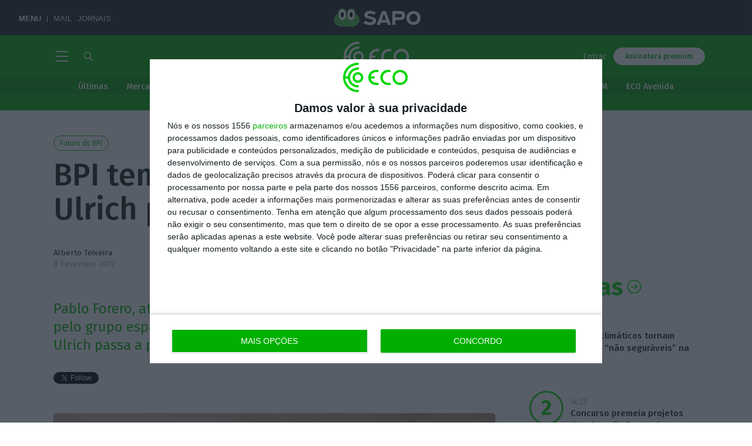

--- FILE ---
content_type: text/html; charset=UTF-8
request_url: https://eco.sapo.pt/2017/02/08/bpi-tem-novo-ceo-espanhol-ulrich-passa-a-chairman/
body_size: 60804
content:
<!DOCTYPE html>
<!--[if IE 7]><html class="ie ie7" lang="pt-PT"><![endif]-->
<!--[if IE 8]><html class="ie ie8" lang="pt-PT"><![endif]-->
<!--[if !(IE 7) | !(IE 8)  ]><!--><html lang="pt-PT"><!--<![endif]-->
<head>
	<meta http-equiv="x-dns-prefetch-control" content="on">
		<link rel="dns-prefetch" href="//eco.imgix.net">
	<link rel="dns-prefetch" href="//fonts.gstatic.com">
	<link rel="dns-prefetch" href="//secure.gravatar.com">

		<script type="text/javascript">(function(H){H.className=H.className.replace(/\bno-js\b/,'js')})(document.documentElement)</script>

	<link rel="apple-touch-icon" sizes="180x180" href="/apple-touch-icon.png">
	<link rel="icon" type="image/png" sizes="32x32" href="/favicon-32x32.png">
	<link rel="icon" type="image/png" sizes="16x16" href="/favicon-16x16.png">
	<link rel="manifest" href="/site.webmanifest">
	<link rel="mask-icon" href="/safari-pinned-tab.svg" color="#00af00">
	<meta name="msapplication-TileColor" content="#00af00">
	<meta name="theme-color" content="#00af00">

	<meta charset="UTF-8" />
	<meta name="viewport" content="width=device-width, initial-scale=1.0">
	<meta name="google-site-verification" content="wW-1us6dSfjI9Fi0CWXDWt4jvxOnxvqZRBAV24qY5zg" />

	<!-- InMobi Choice. Consent Manager Tag v3.0 (for TCF 2.2) -->
	<script type="text/javascript" async=true>
		(function() {
			var host = window.location.hostname;
			var element = document.createElement('script');
			var firstScript = document.getElementsByTagName('script')[0];
			var url = 'https://cmp.inmobi.com'
				.concat('/choice/', '9Ae9RU1Ypc9kv', '/', host, '/choice.js?tag_version=V3');
			var uspTries = 0;
			var uspTriesLimit = 3;
			element.async = true;
			element.type = 'text/javascript';
			element.src = url;

			firstScript.parentNode.insertBefore(element, firstScript);

			function makeStub() {
				var TCF_LOCATOR_NAME = '__tcfapiLocator';
				var queue = [];
				var win = window;
				var cmpFrame;

				function addFrame() {
				var doc = win.document;
				var otherCMP = !!(win.frames[TCF_LOCATOR_NAME]);

				if (!otherCMP) {
					if (doc.body) {
					var iframe = doc.createElement('iframe');

					iframe.style.cssText = 'display:none';
					iframe.name = TCF_LOCATOR_NAME;
					doc.body.appendChild(iframe);
					} else {
					setTimeout(addFrame, 5);
					}
				}
				return !otherCMP;
				}

				function tcfAPIHandler() {
				var gdprApplies;
				var args = arguments;

				if (!args.length) {
					return queue;
				} else if (args[0] === 'setGdprApplies') {
					if (
					args.length > 3 &&
					args[2] === 2 &&
					typeof args[3] === 'boolean'
					) {
					gdprApplies = args[3];
					if (typeof args[2] === 'function') {
						args[2]('set', true);
					}
					}
				} else if (args[0] === 'ping') {
					var retr = {
					gdprApplies: gdprApplies,
					cmpLoaded: false,
					cmpStatus: 'stub'
					};

					if (typeof args[2] === 'function') {
					args[2](retr);
					}
				} else {
					if(args[0] === 'init' && typeof args[3] === 'object') {
					args[3] = Object.assign(args[3], { tag_version: 'V3' });
					}
					queue.push(args);
				}
				}

				function postMessageEventHandler(event) {
				var msgIsString = typeof event.data === 'string';
				var json = {};

				try {
					if (msgIsString) {
					json = JSON.parse(event.data);
					} else {
					json = event.data;
					}
				} catch (ignore) {}

				var payload = json.__tcfapiCall;

				if (payload) {
					window.__tcfapi(
					payload.command,
					payload.version,
					function(retValue, success) {
						var returnMsg = {
						__tcfapiReturn: {
							returnValue: retValue,
							success: success,
							callId: payload.callId
						}
						};
						if (msgIsString) {
						returnMsg = JSON.stringify(returnMsg);
						}
						if (event && event.source && event.source.postMessage) {
						event.source.postMessage(returnMsg, '*');
						}
					},
					payload.parameter
					);
				}
				}

				while (win) {
				try {
					if (win.frames[TCF_LOCATOR_NAME]) {
					cmpFrame = win;
					break;
					}
				} catch (ignore) {}

				if (win === window.top) {
					break;
				}
				win = win.parent;
				}
				if (!cmpFrame) {
				addFrame();
				win.__tcfapi = tcfAPIHandler;
				win.addEventListener('message', postMessageEventHandler, false);
				}
			};

			makeStub();

			var uspStubFunction = function() {
				var arg = arguments;
				if (typeof window.__uspapi !== uspStubFunction) {
				setTimeout(function() {
					if (typeof window.__uspapi !== 'undefined') {
					window.__uspapi.apply(window.__uspapi, arg);
					}
				}, 500);
				}
			};

			var checkIfUspIsReady = function() {
				uspTries++;
				if (window.__uspapi === uspStubFunction && uspTries < uspTriesLimit) {
				console.warn('USP is not accessible');
				} else {
				clearInterval(uspInterval);
				}
			};

			if (typeof window.__uspapi === 'undefined') {
				window.__uspapi = uspStubFunction;
				var uspInterval = setInterval(checkIfUspIsReady, 6000);
			}
		})();
	</script>
	<!-- End InMobi Choice. Consent Manager Tag v3.0 (for TCF 2.2) -->

	<script>
		// Avoid 2.1.a error
		// Only add the Google ads after user consent
		// Link: https://help.quantcast.com/hc/en-us/articles/360053904433-Setting-up-the-CMP-with-Google-s-AdTech-products
		__tcfapi('addEventListener', 2, function(tcData, success) {
			if (success) {
				if (tcData.gdprApplies) {
					if (tcData.eventStatus === 'tcloaded') {
						// We have consent, get the tcData string and do the ad request.
						// The example here is for Google publisher tag. You may need to modify
						// this code for usage in your web page.
						eco_ads_setup();

						googletag.cmd.push(function(){
							googletag.pubads().refresh();
						});
						// print a debug message to the console
						console.log('Debug: tcloaded');
					} else if (tcData.eventStatus === 'useractioncomplete') {
						// The user gave consent through the UI, get the tcdata string and
						// do the ad request. The example here is for Google publisher tag.
						// You may need to modify this code for usage in your web page.
						eco_ads_setup();

						googletag.cmd.push(function() {
							googletag.pubads().refresh();
						});
						// print a debug message to the console
						console.log('Debug: useractioncomplete');
					} else {
						// print a debug message to the console
						console.log('Debug: tcData.eventStatus: ', tcData.eventStatus);
					}
				} else { /* gdpr does not apply */
					// Most likely you want to make the ad request in this case
					googletag.cmd.push(function() {
						googletag.pubads().refresh();
					});
					// print a debug message to the console
					console.log('Debug: gdpr doesn\'t apply');
				}
			}
		});
	</script>

	<title>BPI tem novo CEO espanhol, Ulrich passa a chairman &#8211; ECO</title>
<meta name='robots' content='max-image-preview:large' />
	<style>img:is([sizes="auto" i], [sizes^="auto," i]) { contain-intrinsic-size: 3000px 1500px }</style>
	<link rel='stylesheet' id='wp-block-library-css' href='https://eco.sapo.pt/wp-includes/css/dist/block-library/style.min.css?ver=6.8.3' type='text/css' media='all' />
<style id='classic-theme-styles-inline-css' type='text/css'>
/*! This file is auto-generated */
.wp-block-button__link{color:#fff;background-color:#32373c;border-radius:9999px;box-shadow:none;text-decoration:none;padding:calc(.667em + 2px) calc(1.333em + 2px);font-size:1.125em}.wp-block-file__button{background:#32373c;color:#fff;text-decoration:none}
</style>
<style id='global-styles-inline-css' type='text/css'>
:root{--wp--preset--aspect-ratio--square: 1;--wp--preset--aspect-ratio--4-3: 4/3;--wp--preset--aspect-ratio--3-4: 3/4;--wp--preset--aspect-ratio--3-2: 3/2;--wp--preset--aspect-ratio--2-3: 2/3;--wp--preset--aspect-ratio--16-9: 16/9;--wp--preset--aspect-ratio--9-16: 9/16;--wp--preset--color--black: #000000;--wp--preset--color--cyan-bluish-gray: #abb8c3;--wp--preset--color--white: #ffffff;--wp--preset--color--pale-pink: #f78da7;--wp--preset--color--vivid-red: #cf2e2e;--wp--preset--color--luminous-vivid-orange: #ff6900;--wp--preset--color--luminous-vivid-amber: #fcb900;--wp--preset--color--light-green-cyan: #7bdcb5;--wp--preset--color--vivid-green-cyan: #00d084;--wp--preset--color--pale-cyan-blue: #8ed1fc;--wp--preset--color--vivid-cyan-blue: #0693e3;--wp--preset--color--vivid-purple: #9b51e0;--wp--preset--gradient--vivid-cyan-blue-to-vivid-purple: linear-gradient(135deg,rgba(6,147,227,1) 0%,rgb(155,81,224) 100%);--wp--preset--gradient--light-green-cyan-to-vivid-green-cyan: linear-gradient(135deg,rgb(122,220,180) 0%,rgb(0,208,130) 100%);--wp--preset--gradient--luminous-vivid-amber-to-luminous-vivid-orange: linear-gradient(135deg,rgba(252,185,0,1) 0%,rgba(255,105,0,1) 100%);--wp--preset--gradient--luminous-vivid-orange-to-vivid-red: linear-gradient(135deg,rgba(255,105,0,1) 0%,rgb(207,46,46) 100%);--wp--preset--gradient--very-light-gray-to-cyan-bluish-gray: linear-gradient(135deg,rgb(238,238,238) 0%,rgb(169,184,195) 100%);--wp--preset--gradient--cool-to-warm-spectrum: linear-gradient(135deg,rgb(74,234,220) 0%,rgb(151,120,209) 20%,rgb(207,42,186) 40%,rgb(238,44,130) 60%,rgb(251,105,98) 80%,rgb(254,248,76) 100%);--wp--preset--gradient--blush-light-purple: linear-gradient(135deg,rgb(255,206,236) 0%,rgb(152,150,240) 100%);--wp--preset--gradient--blush-bordeaux: linear-gradient(135deg,rgb(254,205,165) 0%,rgb(254,45,45) 50%,rgb(107,0,62) 100%);--wp--preset--gradient--luminous-dusk: linear-gradient(135deg,rgb(255,203,112) 0%,rgb(199,81,192) 50%,rgb(65,88,208) 100%);--wp--preset--gradient--pale-ocean: linear-gradient(135deg,rgb(255,245,203) 0%,rgb(182,227,212) 50%,rgb(51,167,181) 100%);--wp--preset--gradient--electric-grass: linear-gradient(135deg,rgb(202,248,128) 0%,rgb(113,206,126) 100%);--wp--preset--gradient--midnight: linear-gradient(135deg,rgb(2,3,129) 0%,rgb(40,116,252) 100%);--wp--preset--font-size--small: 13px;--wp--preset--font-size--medium: 20px;--wp--preset--font-size--large: 36px;--wp--preset--font-size--x-large: 42px;--wp--preset--spacing--20: 0.44rem;--wp--preset--spacing--30: 0.67rem;--wp--preset--spacing--40: 1rem;--wp--preset--spacing--50: 1.5rem;--wp--preset--spacing--60: 2.25rem;--wp--preset--spacing--70: 3.38rem;--wp--preset--spacing--80: 5.06rem;--wp--preset--shadow--natural: 6px 6px 9px rgba(0, 0, 0, 0.2);--wp--preset--shadow--deep: 12px 12px 50px rgba(0, 0, 0, 0.4);--wp--preset--shadow--sharp: 6px 6px 0px rgba(0, 0, 0, 0.2);--wp--preset--shadow--outlined: 6px 6px 0px -3px rgba(255, 255, 255, 1), 6px 6px rgba(0, 0, 0, 1);--wp--preset--shadow--crisp: 6px 6px 0px rgba(0, 0, 0, 1);}:where(.is-layout-flex){gap: 0.5em;}:where(.is-layout-grid){gap: 0.5em;}body .is-layout-flex{display: flex;}.is-layout-flex{flex-wrap: wrap;align-items: center;}.is-layout-flex > :is(*, div){margin: 0;}body .is-layout-grid{display: grid;}.is-layout-grid > :is(*, div){margin: 0;}:where(.wp-block-columns.is-layout-flex){gap: 2em;}:where(.wp-block-columns.is-layout-grid){gap: 2em;}:where(.wp-block-post-template.is-layout-flex){gap: 1.25em;}:where(.wp-block-post-template.is-layout-grid){gap: 1.25em;}.has-black-color{color: var(--wp--preset--color--black) !important;}.has-cyan-bluish-gray-color{color: var(--wp--preset--color--cyan-bluish-gray) !important;}.has-white-color{color: var(--wp--preset--color--white) !important;}.has-pale-pink-color{color: var(--wp--preset--color--pale-pink) !important;}.has-vivid-red-color{color: var(--wp--preset--color--vivid-red) !important;}.has-luminous-vivid-orange-color{color: var(--wp--preset--color--luminous-vivid-orange) !important;}.has-luminous-vivid-amber-color{color: var(--wp--preset--color--luminous-vivid-amber) !important;}.has-light-green-cyan-color{color: var(--wp--preset--color--light-green-cyan) !important;}.has-vivid-green-cyan-color{color: var(--wp--preset--color--vivid-green-cyan) !important;}.has-pale-cyan-blue-color{color: var(--wp--preset--color--pale-cyan-blue) !important;}.has-vivid-cyan-blue-color{color: var(--wp--preset--color--vivid-cyan-blue) !important;}.has-vivid-purple-color{color: var(--wp--preset--color--vivid-purple) !important;}.has-black-background-color{background-color: var(--wp--preset--color--black) !important;}.has-cyan-bluish-gray-background-color{background-color: var(--wp--preset--color--cyan-bluish-gray) !important;}.has-white-background-color{background-color: var(--wp--preset--color--white) !important;}.has-pale-pink-background-color{background-color: var(--wp--preset--color--pale-pink) !important;}.has-vivid-red-background-color{background-color: var(--wp--preset--color--vivid-red) !important;}.has-luminous-vivid-orange-background-color{background-color: var(--wp--preset--color--luminous-vivid-orange) !important;}.has-luminous-vivid-amber-background-color{background-color: var(--wp--preset--color--luminous-vivid-amber) !important;}.has-light-green-cyan-background-color{background-color: var(--wp--preset--color--light-green-cyan) !important;}.has-vivid-green-cyan-background-color{background-color: var(--wp--preset--color--vivid-green-cyan) !important;}.has-pale-cyan-blue-background-color{background-color: var(--wp--preset--color--pale-cyan-blue) !important;}.has-vivid-cyan-blue-background-color{background-color: var(--wp--preset--color--vivid-cyan-blue) !important;}.has-vivid-purple-background-color{background-color: var(--wp--preset--color--vivid-purple) !important;}.has-black-border-color{border-color: var(--wp--preset--color--black) !important;}.has-cyan-bluish-gray-border-color{border-color: var(--wp--preset--color--cyan-bluish-gray) !important;}.has-white-border-color{border-color: var(--wp--preset--color--white) !important;}.has-pale-pink-border-color{border-color: var(--wp--preset--color--pale-pink) !important;}.has-vivid-red-border-color{border-color: var(--wp--preset--color--vivid-red) !important;}.has-luminous-vivid-orange-border-color{border-color: var(--wp--preset--color--luminous-vivid-orange) !important;}.has-luminous-vivid-amber-border-color{border-color: var(--wp--preset--color--luminous-vivid-amber) !important;}.has-light-green-cyan-border-color{border-color: var(--wp--preset--color--light-green-cyan) !important;}.has-vivid-green-cyan-border-color{border-color: var(--wp--preset--color--vivid-green-cyan) !important;}.has-pale-cyan-blue-border-color{border-color: var(--wp--preset--color--pale-cyan-blue) !important;}.has-vivid-cyan-blue-border-color{border-color: var(--wp--preset--color--vivid-cyan-blue) !important;}.has-vivid-purple-border-color{border-color: var(--wp--preset--color--vivid-purple) !important;}.has-vivid-cyan-blue-to-vivid-purple-gradient-background{background: var(--wp--preset--gradient--vivid-cyan-blue-to-vivid-purple) !important;}.has-light-green-cyan-to-vivid-green-cyan-gradient-background{background: var(--wp--preset--gradient--light-green-cyan-to-vivid-green-cyan) !important;}.has-luminous-vivid-amber-to-luminous-vivid-orange-gradient-background{background: var(--wp--preset--gradient--luminous-vivid-amber-to-luminous-vivid-orange) !important;}.has-luminous-vivid-orange-to-vivid-red-gradient-background{background: var(--wp--preset--gradient--luminous-vivid-orange-to-vivid-red) !important;}.has-very-light-gray-to-cyan-bluish-gray-gradient-background{background: var(--wp--preset--gradient--very-light-gray-to-cyan-bluish-gray) !important;}.has-cool-to-warm-spectrum-gradient-background{background: var(--wp--preset--gradient--cool-to-warm-spectrum) !important;}.has-blush-light-purple-gradient-background{background: var(--wp--preset--gradient--blush-light-purple) !important;}.has-blush-bordeaux-gradient-background{background: var(--wp--preset--gradient--blush-bordeaux) !important;}.has-luminous-dusk-gradient-background{background: var(--wp--preset--gradient--luminous-dusk) !important;}.has-pale-ocean-gradient-background{background: var(--wp--preset--gradient--pale-ocean) !important;}.has-electric-grass-gradient-background{background: var(--wp--preset--gradient--electric-grass) !important;}.has-midnight-gradient-background{background: var(--wp--preset--gradient--midnight) !important;}.has-small-font-size{font-size: var(--wp--preset--font-size--small) !important;}.has-medium-font-size{font-size: var(--wp--preset--font-size--medium) !important;}.has-large-font-size{font-size: var(--wp--preset--font-size--large) !important;}.has-x-large-font-size{font-size: var(--wp--preset--font-size--x-large) !important;}
:where(.wp-block-post-template.is-layout-flex){gap: 1.25em;}:where(.wp-block-post-template.is-layout-grid){gap: 1.25em;}
:where(.wp-block-columns.is-layout-flex){gap: 2em;}:where(.wp-block-columns.is-layout-grid){gap: 2em;}
:root :where(.wp-block-pullquote){font-size: 1.5em;line-height: 1.6;}
</style>
<link rel='stylesheet' id='dashicons-css' href='https://eco.sapo.pt/wp-includes/css/dashicons.min.css?ver=6.8.3' type='text/css' media='all' />
<link rel='stylesheet' id='som_lost_password_style-css' href='https://eco.sapo.pt/wp-content/plugins/frontend-reset-password/assets/css/password-lost.css?ver=6.8.3' type='text/css' media='all' />
<link rel='stylesheet' id='google-extended-access-css' href='https://eco.sapo.pt/wp-content/plugins/google-extended-access/public/css/google-extended-access-public.css?ver=1737805603' type='text/css' media='all' />
<link rel='stylesheet' id='quiz-maker-css' href='https://eco.sapo.pt/wp-content/plugins/quiz-maker/public/css/quiz-maker-public.css?ver=8.6.8' type='text/css' media='all' />
<link rel='stylesheet' id='twenty20-css' href='https://eco.sapo.pt/wp-content/plugins/twenty20/assets/css/twenty20.css?ver=2.0.4' type='text/css' media='all' />
<link rel='stylesheet' id='ecofast-style-css' href='https://eco.sapo.pt/wp-content/plugins/ecofast-0.1.4/includes/../assets/style.css?ver=0.1.4' type='text/css' media='all' />
<link rel='stylesheet' id='eco-theme-css' href='https://eco.sapo.pt/wp-content/themes/eco-theme/assets/css/eco.min.css?ver=1763508228' type='text/css' media='all' />
<link rel='stylesheet' id='eco-theme-custom-css-css' href='https://eco.sapo.pt/wp-content/themes/eco-theme/dist/app.css?ver=1763258327' type='text/css' media='all' />
<link rel='stylesheet' id='eco-trending-nav-css' href='https://eco.sapo.pt/wp-content/themes/eco-theme/assets/css/eco-trending-nav.css?ver=1758703026' type='text/css' media='all' />
<script type="text/javascript" src="https://eco.sapo.pt/wp-includes/js/jquery/jquery.min.js?ver=3.7.1" id="jquery-core-js"></script>
<script type="text/javascript" src="https://eco.sapo.pt/wp-includes/js/jquery/jquery-migrate.min.js?ver=3.4.1" id="jquery-migrate-js"></script>
<script type="text/javascript" id="eco-theme-js-extra">
/* <![CDATA[ */
var ECO_JS = {"nonce_api":"2ec144dfc9","nonce_rest":"4a366d2332","nonce_load_more":"e6b7253f09","ajax_base":"https:\/\/eco.sapo.pt\/ajaxeco\/","ajax_route":"https:\/\/eco.sapo.pt\/wp-json\/","archive_load_more":"12","wp_ajax_url":"https:\/\/eco.sapo.pt\/wp-admin\/admin-ajax.php","permalink":"https:\/\/eco.sapo.pt\/2017\/02\/08\/bpi-tem-novo-ceo-espanhol-ulrich-passa-a-chairman\/","post_id":"86741","user_id":"0","is_user_registered":"","grant_access":"1","grant_reason":"SUBSCRIBER"};
var author = {"name":"Alberto Teixeira"};
var channel_eco = {"name":""};
var topico = {"name":"Futuro do BPI"};
/* ]]> */
</script>
<script type="text/javascript" src="https://eco.sapo.pt/wp-content/themes/eco-theme/assets/js/eco.min.js?ver=1759399789" id="eco-theme-js"></script>
<script type="text/javascript" id="google-extended-access-js-extra">
/* <![CDATA[ */
var ajax_object = {"ajaxurl":"https:\/\/eco.sapo.pt\/wp-admin\/admin-ajax.php"};
/* ]]> */
</script>
<script type="text/javascript" src="https://eco.sapo.pt/wp-content/plugins/google-extended-access/public/js/google-extended-access-public.js?ver=1737805603" id="google-extended-access-js"></script>
<script type="text/javascript" src="https://news.google.com/swg/js/v1/swg-gaa.js?ver=1.0.0" id="swg-gaa-js"></script>
<script defer async type="text/javascript" src="https://apis.google.com/js/platform.js?ver=1.0.0" id="platform-async-defer-js"></script>
<script subscriptions-control="manual" async type="text/javascript" src="https://news.google.com/swg/js/v1/swg.js?ver=1.0.0" id="swg-async-control-manual-js"></script>
<script type="text/javascript" id="ai-js-js-extra">
/* <![CDATA[ */
var MyAjax = {"ajaxurl":"https:\/\/eco.sapo.pt\/wp-admin\/admin-ajax.php","security":"460094f3a4"};
/* ]]> */
</script>
<script type="text/javascript" src="https://eco.sapo.pt/wp-content/plugins/advanced-iframe/js/ai.min.js?ver=588479" id="ai-js-js"></script>
<script type="text/javascript" src="https://js.stripe.com/v3/?ver=3" id="stripe-js-v3-js"></script>
<script type="text/javascript" id="rcp-stripe-js-extra">
/* <![CDATA[ */
var rcpStripe = {"keys":{"publishable":"pk_live_PgFqBe5u7sCkSGTfJ8rcV1wO00MlW5iAZr"},"errors":{"api_key_expired":"Payment gateway connection error.","card_declined":"The card has been declined.","email_invalid":"Invalid email address. Please enter a valid email address and try again.","expired_card":"This card has expired. Please try again with a different payment method.","incorrect_address":"The supplied billing address is incorrect. Please check the card's address or try again with a different card.","incorrect_cvc":"The card's security code is incorrect. Please check the security code or try again with a different card.","incorrect_number":"The card number is incorrect. Please check the card number or try again with a different card.","invalid_number":"The card number is incorrect. Please check the card number or try again with a different card.","incorrect_zip":"The card's postal code is incorrect. Please check the postal code or try again with a different card.","postal_code_invalid":"The card's postal code is incorrect. Please check the postal code or try again with a different card.","invalid_cvc":"The card's security code is invalid. Please check the security code or try again with a different card.","invalid_expiry_month":"The card's expiration month is incorrect.","invalid_expiry_year":"The card's expiration year is incorrect.","payment_intent_authentication_failure":"Authentication failure.","payment_intent_incompatible_payment_method":"This payment method is invalid.","payment_intent_payment_attempt_failed":"Payment attempt failed.","setup_intent_authentication_failure":"Setup attempt failed."},"formatting":{"currencyMultiplier":100},"elementsConfig":null};
/* ]]> */
</script>
<script type="text/javascript" src="https://eco.sapo.pt/wp-content/plugins/restrict-content-pro/includes/gateways/stripe/js/stripe.min.js?ver=3.5.3" id="rcp-stripe-js"></script>
<script type="text/javascript" src="https://eco.sapo.pt/wp-content/plugins/restrict-content-pro/includes/gateways/stripe/js/register.min.js?ver=3.5.3" id="rcp-stripe-register-js"></script>
<link rel="https://api.w.org/" href="https://eco.sapo.pt/wp-json/" /><link rel="alternate" title="JSON" type="application/json" href="https://eco.sapo.pt/wp-json/wp/v2/posts/86741" /><link rel="alternate" title="oEmbed (JSON)" type="application/json+oembed" href="https://eco.sapo.pt/wp-json/oembed/1.0/embed?url=https%3A%2F%2Feco.sapo.pt%2F2017%2F02%2F08%2Fbpi-tem-novo-ceo-espanhol-ulrich-passa-a-chairman%2F" />
<link rel="alternate" title="oEmbed (XML)" type="text/xml+oembed" href="https://eco.sapo.pt/wp-json/oembed/1.0/embed?url=https%3A%2F%2Feco.sapo.pt%2F2017%2F02%2F08%2Fbpi-tem-novo-ceo-espanhol-ulrich-passa-a-chairman%2F&#038;format=xml" />

<script type="text/javascript">var _sf_startpt=(new Date()).getTime()</script>
<style>
.som-password-error-message,
.som-password-sent-message {
	background-color: #00af00;
	border-color: #00af00;
}
</style>
<meta name="google-signin-client_id" content="901543677282-t21423m44vqhhj6cvms9ndhp7t24ratb.apps.googleusercontent.com"/>
<script data-schema="Content" type="application/ld+json">{"postID":86741,"@context":"http://schema.org","@type":"NewsArticle","headline":"BPI tem novo CEO espanhol, Ulrich passa a chairman","description":"Pablo Forero, atual diretor geral do CaixaBank, é o nome indicado pelo grupo espanhol para a liderança executiva do BPI. Já Fernando Ulrich passa a presidente do conselho de administração.","image":"https://eco.imgix.net/uploads/2017/02/cropped-20170208170209_dr8a4438.jpg","thumbnailUrl":"https://eco.imgix.net/uploads/2017/02/cropped-20170208170209_dr8a4438.jpg","datePublished":"2017-02-08T17:59:32Z","dateModified":"2017-02-09T08:52:05Z","author":[{"@type":"Person","name":"Alberto Teixeira"}],"publisher":{"name":"Eco","@type":"Organization","@id":"eco.sapo.pt","logo":{"@type":"ImageObject","url":"https://eco.sapo.pt/wp-content/themes/eco-theme/assets/images/logo--green.svg"}},"keywords":["Banca","Futuro do BPI"],"articleSection":"Article","isAccessibleForFree":true,"isPartOf":{"@type":["CreativeWork","Product"],"name":"ECO","productID":"eco.sapo.pt:news"}}</script><meta name="csrf-token" content="93ff19221d" />
 <!-- OneAll.com / Social Login for WordPress / v5.10.0 -->
<script data-cfasync="false" type="text/javascript">
 (function() {
  var oa = document.createElement('script'); oa.type = 'text/javascript';
  oa.async = true; oa.src = 'https://ecopt.api.oneall.com/socialize/library.js';
  var s = document.getElementsByTagName('script')[0]; s.parentNode.insertBefore(oa, s);
 })();
</script>
<meta property="ix:host" content="eco.imgix.net">
<meta property="ix:useHttps" content="true">
				<meta property="article:published_time" content="2017-02-08T17:59:32Z"/>
				<meta property="article:modified_time"  content="2017-02-09T08:52:05Z"/>
				<meta name="apple-itunes-app"           content="app-id=1154525000, app-argument=/2017/02/08/bpi-tem-novo-ceo-espanhol-ulrich-passa-a-chairman/"/>
				<meta property="article:author" content="https://www.facebook.com/albertomiguelteixeira" />

		<meta name="thumbnail"             content="https://eco.imgix.net/uploads/2017/02/cropped-20170208170209_dr8a4438.jpg" />
		<meta name="description"           content="Pablo Forero, atual diretor geral do CaixaBank, é o nome indicado pelo grupo espanhol para a liderança executiva do BPI. Já Fernando Ulrich passa a presidente do conselho de administração." />
		<meta property="og:title"          content="BPI tem novo CEO espanhol, Ulrich passa a chairman" />
		<meta property="og:type"           content="article" />
		<meta property="og:url"            content="https://eco.sapo.pt/2017/02/08/bpi-tem-novo-ceo-espanhol-ulrich-passa-a-chairman/" />
		<meta property="og:description"    content="Pablo Forero, atual diretor geral do CaixaBank, é o nome indicado pelo grupo espanhol para a liderança executiva do BPI. Já Fernando Ulrich passa a presidente do conselho de administração." />
		<meta property="og:image"          content="https://eco.imgix.net/uploads/2017/02/cropped-20170208170209_dr8a4438.jpg?mark64=aHR0cHM6Ly9lY28uaW1naXgubmV0L0VDT193YXRlcm1hcmsucG5nP2ZtPXBuZw%3D%3D&markscale=33&markalign=center,left&w=1200" />
		<meta property="article:publisher" content="https://www.facebook.com/ECOEconomiaOnline/" />
		<meta property="fb:app_id"         content="1135419809829108" />

		
		<meta name="twitter:card"          content="summary_large_image" />
		<meta property="og:image"          content="https://eco.imgix.net/uploads/2017/02/cropped-20170208170209_dr8a4438.jpg?mark64=aHR0cHM6Ly9lY28uaW1naXgubmV0L0VDT193YXRlcm1hcmsucG5nP2ZtPXBuZw%3D%3D&markscale=33&markalign=center,left&w=1200" />
		<meta property="og:image:height"   content="1080" />
		<meta property="og:image:width"    content="1920" />
		<meta name="twitter:image"         content="https://eco.imgix.net/uploads/2017/02/cropped-20170208170209_dr8a4438.jpg?mark64=aHR0cHM6Ly9lY28uaW1naXgubmV0L0VDT193YXRlcm1hcmsucG5nP2ZtPXBuZw%3D%3D&markscale=33&markalign=center,left&w=1200" />
																
		<meta name="twitter:title"         content="BPI tem novo CEO espanhol, Ulrich passa a chairman" />
		<meta name="twitter:description"   content="Pablo Forero, atual diretor geral do CaixaBank, é o nome indicado pelo grupo espanhol para a liderança executiva do BPI. Já Fernando Ulrich passa a presidente do conselho de administração." />


		<link rel="canonical"              href="https://eco.sapo.pt/2017/02/08/bpi-tem-novo-ceo-espanhol-ulrich-passa-a-chairman/" />

		
		<meta name="author"                content="ECO" />
		<meta property="og:locale"         content="pt_PT" />
		<meta property="og:site_name"      content="ECO" />
		<meta name="twitter:site"          content="@ECO_PT" />
		<meta name="twitter:creator"       content="@ECO_PT" />
	
		<meta name="norton-safeweb-site-verification" content="l-6i4dj3dfqh2p6g7lij1cg8n78n4ulupc6ec4i3fiolysawy62tig8e4ip65a5vt50tu6v8--wjsnvir-gakahfim9-9qcoi4v89peeqekce51g7lktyke0ps-8f5w4" />
	      <meta name="onesignal" content="wordpress-plugin"/>
            <script>

      window.OneSignalDeferred = window.OneSignalDeferred || [];

      OneSignalDeferred.push(function(OneSignal) {
        var oneSignal_options = {};
        window._oneSignalInitOptions = oneSignal_options;

        oneSignal_options['serviceWorkerParam'] = { scope: '/' };
oneSignal_options['serviceWorkerPath'] = 'OneSignalSDKWorker.js.php';

        OneSignal.Notifications.setDefaultUrl("https://eco.sapo.pt");

        oneSignal_options['wordpress'] = true;
oneSignal_options['appId'] = '5292fabb-c02c-493a-ae68-5599e312b1fc';
oneSignal_options['allowLocalhostAsSecureOrigin'] = true;
oneSignal_options['welcomeNotification'] = { };
oneSignal_options['welcomeNotification']['title'] = "Economia Online";
oneSignal_options['welcomeNotification']['message'] = "Obrigado por se inscrever para receber as notificações do ECO";
oneSignal_options['path'] = "https://eco.sapo.pt/wp-content/plugins/onesignal-free-web-push-notifications/sdk_files/";
oneSignal_options['safari_web_id'] = "web.onesignal.auto.12e0c5f3-6b76-47bb-8015-fa3026009bd5";
oneSignal_options['promptOptions'] = { };
oneSignal_options['notifyButton'] = { };
oneSignal_options['notifyButton']['enable'] = true;
oneSignal_options['notifyButton']['position'] = 'bottom-left';
oneSignal_options['notifyButton']['theme'] = 'default';
oneSignal_options['notifyButton']['size'] = 'small';
oneSignal_options['notifyButton']['showCredit'] = false;
oneSignal_options['notifyButton']['text'] = {};
oneSignal_options['notifyButton']['text']['tip.state.unsubscribed'] = 'Subscrever notificações';
oneSignal_options['notifyButton']['text']['tip.state.subscribed'] = 'Notificações activas';
oneSignal_options['notifyButton']['text']['tip.state.blocked'] = 'Notificações bloqueadas';
oneSignal_options['notifyButton']['text']['message.action.subscribed'] = 'Obrigado';
oneSignal_options['notifyButton']['text']['message.action.resubscribed'] = 'Notificações activas';
oneSignal_options['notifyButton']['text']['message.action.unsubscribed'] = 'Não irá receber mais notificações';
oneSignal_options['notifyButton']['text']['dialog.main.title'] = 'Gerir notificações';
oneSignal_options['notifyButton']['text']['dialog.main.button.subscribe'] = 'Subscrever';
oneSignal_options['notifyButton']['text']['dialog.main.button.unsubscribe'] = 'Cancelar';
oneSignal_options['notifyButton']['text']['dialog.blocked.title'] = 'Desbloquear notificações';
oneSignal_options['notifyButton']['text']['dialog.blocked.message'] = 'Siga as instruções para receber notificações';
oneSignal_options['notifyButton']['colors'] = {};
oneSignal_options['notifyButton']['colors']['circle.background'] = 'rgba(0,175,0,.97)';
oneSignal_options['notifyButton']['colors']['pulse.color'] = 'rgba(0,175,0,.97)';
oneSignal_options['notifyButton']['colors']['dialog.button.background'] = 'rgba(0,175,0,.97)';
oneSignal_options['notifyButton']['colors']['dialog.button.background.active'] = 'rgba(0,175,0,.97)';
              OneSignal.init(window._oneSignalInitOptions);
              OneSignal.Slidedown.promptPush()      });

      function documentInitOneSignal() {
        var oneSignal_elements = document.getElementsByClassName("OneSignal-prompt");

        var oneSignalLinkClickHandler = function(event) { OneSignal.Notifications.requestPermission(); event.preventDefault(); };        for(var i = 0; i < oneSignal_elements.length; i++)
          oneSignal_elements[i].addEventListener('click', oneSignalLinkClickHandler, false);
      }

      if (document.readyState === 'complete') {
           documentInitOneSignal();
      }
      else {
           window.addEventListener("load", function(event){
               documentInitOneSignal();
          });
      }
    </script>
<script async src="https://securepubads.g.doubleclick.net/tag/js/gpt.js"></script>

<script>
	var googletag = googletag || {};
	googletag.cmd = googletag.cmd || [];

	// Only add Google tags after user consent.
	function eco_ads_setup() {
		googletag.cmd.push(function() {
			/* DEFINE */

			
					
			/* tags to show in single article */								
			if ( jQuery( window ).width() <= 728 ) {
			googletag.defineSlot('/1025113/eco-single-728x90', [[300,250],[320,50],[320,100]], 'div-gpt-ad-1573139878090-0').addService(googletag.pubads()).setTargeting("pagina", ["wp-singular","post-template-default","single","single-post","postid-86741","single-format-standard","wp-theme-eco-theme"]).setTargeting("topico", ["banca","futuro-do-bpi"]);
			googletag.defineSlot('/1025113/eco-single-pessoas-728x90', [[300,250],[320,50],[320,100]], 'div-gpt-ad-1573139514606-0').addService(googletag.pubads()).setTargeting("pagina", ["wp-singular","post-template-default","single","single-post","postid-86741","single-format-standard","wp-theme-eco-theme"]).setTargeting("topico", ["banca","futuro-do-bpi"]);						
			googletag.defineSlot('/1025113/eco-single-seguros-728x90', [[300,250],[320,50],[320,100]], 'div-gpt-ad-1705932444471-0').addService(googletag.pubads()).setTargeting("pagina", ["wp-singular","post-template-default","single","single-post","postid-86741","single-format-standard","wp-theme-eco-theme"]).setTargeting("topico", ["banca","futuro-do-bpi"]);
			googletag.defineSlot('/1025113/eco-relacionados-300x600',  [[300,250],[320,50],[320,100]], 'div-gpt-ad-1519294373100-0').addService(googletag.pubads()).setTargeting("pagina", ["wp-singular","post-template-default","single","single-post","postid-86741","single-format-standard","wp-theme-eco-theme"]).setTargeting("topico", ["banca","futuro-do-bpi"]);
			googletag.defineSlot('/1025113/single-capitalverde-1220x200',  [[300,250],[320,50],[320,100]], 'div-gpt-ad-1579712313010-0').addService(googletag.pubads()).setTargeting("pagina", ["wp-singular","post-template-default","single","single-post","postid-86741","single-format-standard","wp-theme-eco-theme"]).setTargeting("topico", ["banca","futuro-do-bpi"]);
			googletag.defineSlot('/1025113/eco-single-localonline-leaederbord',  [[300,250],[320,50],[320,100]], 'div-gpt-ad-1701175916904-0').addService(googletag.pubads()).setTargeting("pagina", ["wp-singular","post-template-default","single","single-post","postid-86741","single-format-standard","wp-theme-eco-theme"]).setTargeting("topico", ["banca","futuro-do-bpi"]);
			}
			if ( jQuery( window ).width() >= 728 ) {
				googletag.defineSlot('/1025113/eco-single-728x90', [[1220, 200], [728, 90], [1120, 200]], 'div-gpt-ad-1573139878090-0').addService(googletag.pubads()).setTargeting("pagina", ["wp-singular","post-template-default","single","single-post","postid-86741","single-format-standard","wp-theme-eco-theme"]).setTargeting("topico", ["banca","futuro-do-bpi"]);
				googletag.defineSlot('/1025113/eco-single-pessoas-728x90', [[1220, 200], [728, 90], [1120, 200]], 'div-gpt-ad-1573139514606-0').addService(googletag.pubads()).setTargeting("pagina", ["wp-singular","post-template-default","single","single-post","postid-86741","single-format-standard","wp-theme-eco-theme"]).setTargeting("topico", ["banca","futuro-do-bpi"]);						
				googletag.defineSlot('/1025113/eco-single-seguros-728x90', [[1220, 200], [728, 90], [1120, 200]], 'div-gpt-ad-1705932444471-0').addService(googletag.pubads()).setTargeting("pagina", ["wp-singular","post-template-default","single","single-post","postid-86741","single-format-standard","wp-theme-eco-theme"]).setTargeting("topico", ["banca","futuro-do-bpi"]);
				googletag.defineSlot('/1025113/eco-relacionados-300x600', [[1220, 200], [728, 90], [1120, 200]], 'div-gpt-ad-1519294373100-0').addService(googletag.pubads()).setTargeting("pagina", ["wp-singular","post-template-default","single","single-post","postid-86741","single-format-standard","wp-theme-eco-theme"]).setTargeting("topico", ["banca","futuro-do-bpi"]);
				googletag.defineSlot('/1025113/single-capitalverde-1220x200', [[1220, 200], [728, 90], [1120, 200]], 'div-gpt-ad-1579712313010-0').addService(googletag.pubads()).setTargeting("pagina", ["wp-singular","post-template-default","single","single-post","postid-86741","single-format-standard","wp-theme-eco-theme"]).setTargeting("topico", ["banca","futuro-do-bpi"]);
				googletag.defineSlot('/1025113/eco-single-localonline-leaederbord', [[1220, 200], [728, 90], [1120, 200]], 'div-gpt-ad-1701175916904-0').addService(googletag.pubads()).setTargeting("pagina", ["wp-singular","post-template-default","single","single-post","postid-86741","single-format-standard","wp-theme-eco-theme"]).setTargeting("topico", ["banca","futuro-do-bpi"]);
			}	
			
			
			/* Tags to show in every page */
			googletag.defineSlot('/1025113/halfpage_eco', [300, 600], 'div-gpt-ad-1563354981581-0').addService(googletag.pubads()).setTargeting("pagina", ["wp-singular","post-template-default","single","single-post","postid-86741","single-format-standard","wp-theme-eco-theme"]).setTargeting("topico", ["banca","futuro-do-bpi"]);
			googletag.defineSlot('/1025113/halfpage_eco2', [300, 600], 'div-gpt-ad-1563360167028-0').addService(googletag.pubads()).setTargeting("pagina", ["wp-singular","post-template-default","single","single-post","postid-86741","single-format-standard","wp-theme-eco-theme"]).setTargeting("topico", ["banca","futuro-do-bpi"]);
			googletag.defineSlot('/1025113/halfpage_eco3', [300, 600], 'div-gpt-ad-1563355199876-0').addService(googletag.pubads()).setTargeting("pagina", ["wp-singular","post-template-default","single","single-post","postid-86741","single-format-standard","wp-theme-eco-theme"]).setTargeting("topico", ["banca","futuro-do-bpi"]);
			googletag.defineSlot('/1025113/300x250_novo', [300, 250], 'div-gpt-ad-1542638469581-0').addService(googletag.pubads()).setTargeting("pagina", ["wp-singular","post-template-default","single","single-post","postid-86741","single-format-standard","wp-theme-eco-theme"]).setTargeting("topico", ["banca","futuro-do-bpi"]);
			googletag.defineSlot('/1025113/mrec_pessoas', [300, 250], 'div-gpt-ad-1553864349899-0').addService(googletag.pubads()).setTargeting("pagina", ["wp-singular","post-template-default","single","single-post","postid-86741","single-format-standard","wp-theme-eco-theme"]).setTargeting("topico", ["banca","futuro-do-bpi"]);
			googletag.defineSlot('/1025113/eco-main-1x1', [1, 1], 'div-ad-slot-container-eco-main-1x1').addService(googletag.pubads()).setTargeting("pagina", ["wp-singular","post-template-default","single","single-post","postid-86741","single-format-standard","wp-theme-eco-theme"]).setTargeting("topico", ["banca","futuro-do-bpi"]);
			googletag.defineSlot('/1025113/ECONews_floorad_990x50', [1, 1], 'div-gpt-ad-1565085036174-0').addService(googletag.pubads()).setTargeting("pagina", ["wp-singular","post-template-default","single","single-post","postid-86741","single-format-standard","wp-theme-eco-theme"]).setTargeting("topico", ["banca","futuro-do-bpi"]);
			googletag.defineSlot('/1025113/econews_halfpage_article', [300, 600], 'div-gpt-ad-1577113104517-0').addService(googletag.pubads()).setTargeting("pagina", ["wp-singular","post-template-default","single","single-post","postid-86741","single-format-standard","wp-theme-eco-theme"]).setTargeting("topico", ["banca","futuro-do-bpi"]);
			if ( jQuery( window ).width() > 1220 ) {
				googletag.defineSlot('/1025113/ECONews_Manchete', [1220, 200], 'div-gpt-ad-1638918209470-0').addService(googletag.pubads()).setTargeting("pagina", ["wp-singular","post-template-default","single","single-post","postid-86741","single-format-standard","wp-theme-eco-theme"]).setTargeting("topico", ["banca","futuro-do-bpi"]);
				googletag.defineSlot('/1025113/eco-main-1220x200', [1220, 200], 'div-ad-slot-container-eco-main-1220x200').addService(googletag.pubads()).setTargeting("pagina", ["wp-singular","post-template-default","single","single-post","postid-86741","single-format-standard","wp-theme-eco-theme"]).setTargeting("topico", ["banca","futuro-do-bpi"]);
				googletag.defineSlot('/1025113/manchete_ecoseguros', [1220, 200], 'div-gpt-ad-1568385585440-0').addService(googletag.pubads()).setTargeting("pagina", ["wp-singular","post-template-default","single","single-post","postid-86741","single-format-standard","wp-theme-eco-theme"]).setTargeting("topico", ["banca","futuro-do-bpi"]);
				googletag.defineSlot('/1025113/manchete_pessoas', [1220, 200], 'div-gpt-ad-1553864586795-0').addService(googletag.pubads()).setTargeting("pagina", ["wp-singular","post-template-default","single","single-post","postid-86741","single-format-standard","wp-theme-eco-theme"]).setTargeting("topico", ["banca","futuro-do-bpi"]);
				googletag.defineSlot('/1025113/manchete_capitalverde', [1220, 200], 'div-gpt-ad-1579711939301-0').addService(googletag.pubads()).setTargeting("pagina", ["wp-singular","post-template-default","single","single-post","postid-86741","single-format-standard","wp-theme-eco-theme"]).setTargeting("topico", ["banca","futuro-do-bpi"]);
				googletag.defineSlot('/1025113/manchete_fundos_europeus', [1120, 200], 'div-gpt-ad-1623075189907-0').addService(googletag.pubads()).setTargeting("pagina", ["wp-singular","post-template-default","single","single-post","postid-86741","single-format-standard","wp-theme-eco-theme"]).setTargeting("topico", ["banca","futuro-do-bpi"]);
			}
			googletag.defineSlot('/1025113/eco-grid-1120x396', [[728, 90], [1120, 396]], 'div-gpt-ad-1509446733667-0').addService(googletag.pubads()).setTargeting("pagina", ["wp-singular","post-template-default","single","single-post","postid-86741","single-format-standard","wp-theme-eco-theme"]).setTargeting("topico", ["banca","futuro-do-bpi"]);
			googletag.defineSlot('/1025113/pessoas-grid-1120x396', [[728, 90], [1120, 396]], 'div-gpt-ad-1568976705961-0').addService(googletag.pubads()).setTargeting("pagina", ["wp-singular","post-template-default","single","single-post","postid-86741","single-format-standard","wp-theme-eco-theme"]).setTargeting("topico", ["banca","futuro-do-bpi"]);
			googletag.defineSlot('/1025113/advocatus-grid-1120x396', [[1120, 396], [728, 90]], 'div-gpt-ad-1568976829412-0').addService(googletag.pubads()).setTargeting("pagina", ["wp-singular","post-template-default","single","single-post","postid-86741","single-format-standard","wp-theme-eco-theme"]).setTargeting("topico", ["banca","futuro-do-bpi"]);
			googletag.defineSlot('/1025113/ecoseguros-grid-1120x396', [[728, 90], [1120, 396]], 'div-gpt-ad-1568976912608-0').addService(googletag.pubads()).setTargeting("pagina", ["wp-singular","post-template-default","single","single-post","postid-86741","single-format-standard","wp-theme-eco-theme"]).setTargeting("topico", ["banca","futuro-do-bpi"]);
			googletag.defineSlot('/1025113/capitalverde-main-1120x396', [[1220, 200], [1120, 200], [1120, 396]], 'div-gpt-ad-1579709016539-0').addService(googletag.pubads()).setTargeting("pagina", ["wp-singular","post-template-default","single","single-post","postid-86741","single-format-standard","wp-theme-eco-theme"]).setTargeting("topico", ["banca","futuro-do-bpi"]);
			googletag.defineSlot('/1025113/capitalverde-grid-1120x396', [[728, 90], [1120, 396], [1120, 200]], 'div-gpt-ad-1579709301450-0').addService(googletag.pubads()).setTargeting("pagina", ["wp-singular","post-template-default","single","single-post","postid-86741","single-format-standard","wp-theme-eco-theme"]).setTargeting("topico", ["banca","futuro-do-bpi"]);
			googletag.defineSlot('/1025113/capitalverde-main-728x90', [728, 90], 'div-gpt-ad-1579709860276-0').addService(googletag.pubads()).setTargeting("pagina", ["wp-singular","post-template-default","single","single-post","postid-86741","single-format-standard","wp-theme-eco-theme"]).setTargeting("topico", ["banca","futuro-do-bpi"]);
			googletag.defineSlot('/1025113/ragar_a_grelha_pessoas', [1120, 396], 'div-gpt-ad-1553864751023-0').addService(googletag.pubads()).setTargeting("pagina", ["wp-singular","post-template-default","single","single-post","postid-86741","single-format-standard","wp-theme-eco-theme"]).setTargeting("topico", ["banca","futuro-do-bpi"]);
			googletag.defineSlot('/1025113/eco-main-728x90', [728, 90], 'div-ad-slot-container-eco-main-728x90').addService(googletag.pubads()).setTargeting("pagina", ["wp-singular","post-template-default","single","single-post","postid-86741","single-format-standard","wp-theme-eco-theme"]).setTargeting("topico", ["banca","futuro-do-bpi"]);
			googletag.defineSlot('/1025113/pessoas-main-728x90', [728, 90], 'div-gpt-ad-1568977736675-0').addService(googletag.pubads()).setTargeting("pagina", ["wp-singular","post-template-default","single","single-post","postid-86741","single-format-standard","wp-theme-eco-theme"]).setTargeting("topico", ["banca","futuro-do-bpi"]);
			googletag.defineSlot('/1025113/advocatus-main-728x90', [728, 90], 'div-gpt-ad-1568977812585-0').addService(googletag.pubads()).setTargeting("pagina", ["wp-singular","post-template-default","single","single-post","postid-86741","single-format-standard","wp-theme-eco-theme"]).setTargeting("topico", ["banca","futuro-do-bpi"]);
			googletag.defineSlot('/1025113/ecoseguros-main-728x90', [728, 90], 'div-gpt-ad-1568977898792-0').addService(googletag.pubads()).setTargeting("pagina", ["wp-singular","post-template-default","single","single-post","postid-86741","single-format-standard","wp-theme-eco-theme"]).setTargeting("topico", ["banca","futuro-do-bpi"]);
			googletag.defineSlot('/1025113/eco-main-1120x396', [[1120, 200], [1220, 200], [1120, 396]], 'div-ad-slot-container-eco-main-1120x396').addService(googletag.pubads()).setTargeting("pagina", ["wp-singular","post-template-default","single","single-post","postid-86741","single-format-standard","wp-theme-eco-theme"]).setTargeting("topico", ["banca","futuro-do-bpi"]);
			googletag.defineSlot('/1025113/pessoas-main-1120x396', [[1220, 200], [1120, 200], [1120, 396]], 'div-gpt-ad-1568973665500-0').addService(googletag.pubads()).setTargeting("pagina", ["wp-singular","post-template-default","single","single-post","postid-86741","single-format-standard","wp-theme-eco-theme"]).setTargeting("topico", ["banca","futuro-do-bpi"]);
			googletag.defineSlot('/1025113/advocatus-main-1120x396', [[1120, 396], [1120, 200], [1220, 200]], 'div-gpt-ad-1568973857490-0').addService(googletag.pubads()).setTargeting("pagina", ["wp-singular","post-template-default","single","single-post","postid-86741","single-format-standard","wp-theme-eco-theme"]).setTargeting("topico", ["banca","futuro-do-bpi"]);
			googletag.defineSlot('/1025113/ecoseguros-main-1120x396', [[1120, 396], [1120, 200], [1220, 200]], 'div-gpt-ad-1568973959031-0').addService(googletag.pubads()).setTargeting("pagina", ["wp-singular","post-template-default","single","single-post","postid-86741","single-format-standard","wp-theme-eco-theme"]).setTargeting("topico", ["banca","futuro-do-bpi"]);
			googletag.defineSlot('/1025113/fundos-europeus-main-1120-396', [1120, 396], 'div-gpt-ad-1623067342578-0').addService(googletag.pubads()).setTargeting("pagina", ["wp-singular","post-template-default","single","single-post","postid-86741","single-format-standard","wp-theme-eco-theme"]).setTargeting("topico", ["banca","futuro-do-bpi"]);
			googletag.defineSlot('/1025113/eco-main-3-300x600', [[300, 600], [300, 250]], 'div-gpt-ad-1492078609256-1').addService(googletag.pubads()).setTargeting("pagina", ["wp-singular","post-template-default","single","single-post","postid-86741","single-format-standard","wp-theme-eco-theme"]).setTargeting("topico", ["banca","futuro-do-bpi"]);
			googletag.defineSlot('/1025113/eco-markets-300x600', [[300, 600], [300, 250]], 'div-gpt-ad-1599743106525-0').addService(googletag.pubads()).setTargeting("pagina", ["wp-singular","post-template-default","single","single-post","postid-86741","single-format-standard","wp-theme-eco-theme"]).setTargeting("topico", ["banca","futuro-do-bpi"]);
			googletag.defineSlot('/1025113/topic_halfpage_1', [300, 600], 'div-gpt-ad-1550576471157-0').addService(googletag.pubads()).setTargeting("pagina", ["wp-singular","post-template-default","single","single-post","postid-86741","single-format-standard","wp-theme-eco-theme"]).setTargeting("topico", ["banca","futuro-do-bpi"]);
			googletag.defineSlot('/1025113/topic_halfpage_2', [300, 600], 'div-gpt-ad-1550253270363-0').addService(googletag.pubads()).setTargeting("pagina", ["wp-singular","post-template-default","single","single-post","postid-86741","single-format-standard","wp-theme-eco-theme"]).setTargeting("topico", ["banca","futuro-do-bpi"]);
			googletag.defineSlot('/1025113/topic_halfpage_3', [300, 600], 'div-gpt-ad-1550253521699-0').addService(googletag.pubads()).setTargeting("pagina", ["wp-singular","post-template-default","single","single-post","postid-86741","single-format-standard","wp-theme-eco-theme"]).setTargeting("topico", ["banca","futuro-do-bpi"]);
			googletag.defineSlot('/1025113/topic_halfpage_4', [300, 600], 'div-gpt-ad-1550253654728-0').addService(googletag.pubads()).setTargeting("pagina", ["wp-singular","post-template-default","single","single-post","postid-86741","single-format-standard","wp-theme-eco-theme"]).setTargeting("topico", ["banca","futuro-do-bpi"]);
			googletag.defineSlot('/1025113/topic_halfpage_5', [300, 600], 'div-gpt-ad-1550253735804-0').addService(googletag.pubads()).setTargeting("pagina", ["wp-singular","post-template-default","single","single-post","postid-86741","single-format-standard","wp-theme-eco-theme"]).setTargeting("topico", ["banca","futuro-do-bpi"]);
			googletag.defineSlot('/1025113/editorial_topic_halfpage_1', [300, 600], 'div-gpt-ad-1563548787100-0').addService(googletag.pubads()).setTargeting("pagina", ["wp-singular","post-template-default","single","single-post","postid-86741","single-format-standard","wp-theme-eco-theme"]).setTargeting("topico", ["banca","futuro-do-bpi"]);
			googletag.defineSlot('/1025113/editorial_topic_halfpage_2', [300, 600], 'div-gpt-ad-1563548832243-0').addService(googletag.pubads()).setTargeting("pagina", ["wp-singular","post-template-default","single","single-post","postid-86741","single-format-standard","wp-theme-eco-theme"]).setTargeting("topico", ["banca","futuro-do-bpi"]);
			googletag.defineSlot('/1025113/editorial_topic_halfpage_3', [300, 600], 'div-gpt-ad-1563548905217-0').addService(googletag.pubads()).setTargeting("pagina", ["wp-singular","post-template-default","single","single-post","postid-86741","single-format-standard","wp-theme-eco-theme"]).setTargeting("topico", ["banca","futuro-do-bpi"]);
			googletag.defineSlot('/1025113/editorial_topic_halfpage_4', [300, 600], 'div-gpt-ad-1563548945524-0').addService(googletag.pubads()).setTargeting("pagina", ["wp-singular","post-template-default","single","single-post","postid-86741","single-format-standard","wp-theme-eco-theme"]).setTargeting("topico", ["banca","futuro-do-bpi"]);
			googletag.defineSlot('/1025113/editorial_topic_halfpage_5', [300, 600], 'div-gpt-ad-1563548980879-0').addService(googletag.pubads()).setTargeting("pagina", ["wp-singular","post-template-default","single","single-post","postid-86741","single-format-standard","wp-theme-eco-theme"]).setTargeting("topico", ["banca","futuro-do-bpi"]);
			googletag.defineSlot('/1025113/halfpage_pessoas', [300, 600], 'div-gpt-ad-1553864847868-0').addService(googletag.pubads()).setTargeting("pagina", ["wp-singular","post-template-default","single","single-post","postid-86741","single-format-standard","wp-theme-eco-theme"]).setTargeting("topico", ["banca","futuro-do-bpi"]);
			googletag.defineSlot('/1025113/halfpage2_pessoas', [300, 600], 'div-gpt-ad-1553864902241-0').addService(googletag.pubads()).setTargeting("pagina", ["wp-singular","post-template-default","single","single-post","postid-86741","single-format-standard","wp-theme-eco-theme"]).setTargeting("topico", ["banca","futuro-do-bpi"]);
			googletag.defineSlot('/1025113/eco-main-300x250', [[300, 600], [300, 250]], 'div-ad-slot-container-eco-main-300x250').addService(googletag.pubads()).setTargeting("pagina", ["wp-singular","post-template-default","single","single-post","postid-86741","single-format-standard","wp-theme-eco-theme"]).setTargeting("topico", ["banca","futuro-do-bpi"]);
			googletag.defineSlot('/1025113/eco-main-300x600', [300, 600], 'div-ad-slot-container-eco-main-300x600').addService(googletag.pubads()).setTargeting("pagina", ["wp-singular","post-template-default","single","single-post","postid-86741","single-format-standard","wp-theme-eco-theme"]).setTargeting("topico", ["banca","futuro-do-bpi"]);
			googletag.defineSlot('/1025113/eco-main-990x600', [990, 600], 'div-ad-slot-container-eco-main-990x600').addService(googletag.pubads()).setTargeting("pagina", ["wp-singular","post-template-default","single","single-post","postid-86741","single-format-standard","wp-theme-eco-theme"]).setTargeting("topico", ["banca","futuro-do-bpi"]);
			googletag.defineSlot('/1025113/eco-bottom-300x250', [300, 250], 'div-gpt-ad-1496158333967-0').addService(googletag.pubads()).setTargeting("pagina", ["wp-singular","post-template-default","single","single-post","postid-86741","single-format-standard","wp-theme-eco-theme"]).setTargeting("topico", ["banca","futuro-do-bpi"]);
			googletag.defineSlot('/1025113/eco-bottom-300x600', [300, 600], 'div-gpt-ad-1484574740122-1').addService(googletag.pubads()).setTargeting("pagina", ["wp-singular","post-template-default","single","single-post","postid-86741","single-format-standard","wp-theme-eco-theme"]).setTargeting("topico", ["banca","futuro-do-bpi"]);
			googletag.defineSlot('/1025113/eco-floorad-990x50', [1, 1], 'div-gpt-ad-1519387081980-0').addService(googletag.pubads()).setTargeting("pagina", ["wp-singular","post-template-default","single","single-post","postid-86741","single-format-standard","wp-theme-eco-theme"]).setTargeting("topico", ["banca","futuro-do-bpi"]);

			// Eco Local
			googletag.defineSlot('/1025113/single-ecolocal-1220x200', [1220, 200], 'div-ad-slot-container-single-ecolocal-1220x200').addService(googletag.pubads()).setTargeting("pagina", ["wp-singular","post-template-default","single","single-post","postid-86741","single-format-standard","wp-theme-eco-theme"]).setTargeting("topico", ["banca","futuro-do-bpi"]);
			googletag.defineSlot('/1025113/ecolocal-grid1-1120x396', [1120, 396], 'div-ad-slot-container-ecolocal-grid1-1120x396').addService(googletag.pubads()).setTargeting("pagina", ["wp-singular","post-template-default","single","single-post","postid-86741","single-format-standard","wp-theme-eco-theme"]).setTargeting("topico", ["banca","futuro-do-bpi"]);
			googletag.defineSlot('/1025113/ecolocal-grid2-1120x396', [1120, 396], 'div-ad-slot-container-ecolocal-grid2-1120x396').addService(googletag.pubads()).setTargeting("pagina", ["wp-singular","post-template-default","single","single-post","postid-86741","single-format-standard","wp-theme-eco-theme"]).setTargeting("topico", ["banca","futuro-do-bpi"]);
			googletag.defineSlot('/1025113/ecolocal-grid3-1120x396', [1120, 396], 'div-ad-slot-container-ecolocal-grid3-1120x396').addService(googletag.pubads()).setTargeting("pagina", ["wp-singular","post-template-default","single","single-post","postid-86741","single-format-standard","wp-theme-eco-theme"]).setTargeting("topico", ["banca","futuro-do-bpi"]);
			googletag.defineSlot('/1025113/ecolocal-grid4-1120x396', [1120, 396], 'div-ad-slot-container-ecolocal-grid4-1120x396').addService(googletag.pubads()).setTargeting("pagina", ["wp-singular","post-template-default","single","single-post","postid-86741","single-format-standard","wp-theme-eco-theme"]).setTargeting("topico", ["banca","futuro-do-bpi"]);


			// Channel placements
			googletag.defineSlot('/1025113/eco_homepage_center_1120x396', [1120, 396], 'div-gpt-ad-1666971013731-0').addService(googletag.pubads());
			googletag.defineSlot('/1025113/eco_artigo_center_728x90', [728, 90], 'div-gpt-ad-1666971182370-0').addService(googletag.pubads());
			googletag.defineSlot('/1025113/eco_artigo_mrec_300x256', [300, 256], 'div-gpt-ad-1666971295689-0').addService(googletag.pubads());
			googletag.defineSlot('/1025113/pessoas_homepage_center_1120x396', [[1120, 90], [1120, 396], [1120, 200]], 'div-gpt-ad-1666971347232-0').addService(googletag.pubads());
			googletag.defineSlot('/1025113/pessoas_artigo_center_728x90', [728, 90], 'div-gpt-ad-1666971381944-0').addService(googletag.pubads());
			googletag.defineSlot('/1025113/pessoas_artigo_mrec_300x256', [300, 256], 'div-gpt-ad-1666971409052-0').addService(googletag.pubads());
			googletag.defineSlot('/1025113/advocatus_homepage_center_1120x396', [[1120, 396], [1120, 90], [1120, 200]], 'div-gpt-ad-1666971474737-0').addService(googletag.pubads());
			googletag.defineSlot('/1025113/advocatus_artigo_center_728x90', [728, 90], 'div-gpt-ad-1666971503591-0').addService(googletag.pubads());
			googletag.defineSlot('/1025113/advocatus_artigo_mrec_300x256', [300, 256], 'div-gpt-ad-1666971528735-0').addService(googletag.pubads());
			googletag.defineSlot('/1025113/ecoseguros_homepage_center_1120x396', [[1120, 90], [1120, 200], [1120, 396]], 'div-gpt-ad-1666971556883-0').addService(googletag.pubads());
			googletag.defineSlot('/1025113/ecoseguros_artigo_center_728x90', [728, 90], 'div-gpt-ad-1666971581027-0').addService(googletag.pubads());
			googletag.defineSlot('/1025113/ecoseguros_artigo_mrec_300x256', [300, 256], 'div-gpt-ad-1666971606835-0').addService(googletag.pubads());
			googletag.defineSlot('/1025113/capitalverde_homepage_center_1120x396', [[1120, 396], [1120, 90], [1120, 200]], 'div-gpt-ad-1666971631254-0').addService(googletag.pubads());
			googletag.defineSlot('/1025113/capitalverde_artigo_center_728x90', [728, 90], 'div-gpt-ad-1666971654338-0').addService(googletag.pubads());
			googletag.defineSlot('/1025113/capitalverde_artigo_mrec_300x256', [300, 256], 'div-gpt-ad-1666971681159-0').addService(googletag.pubads());
			googletag.defineSlot('/1025113/ecolocal_homepage_center_1120x396', [[1120, 90], [1120, 200], [1120, 396]], 'div-gpt-ad-1666971705132-0').addService(googletag.pubads());
			googletag.defineSlot('/1025113/ecolocal_artigo_center_728x90', [728, 90], 'div-gpt-ad-1666971731221-0').addService(googletag.pubads());
			googletag.defineSlot('/1025113/ecolocal_artigo_mrec_300x256', [300, 256], 'div-gpt-ad-1666971756460-0').addService(googletag.pubads());
			googletag.defineSlot('/1025113/obsessoes_homepage_center_1120x396', [[1120, 396], [1120, 90], [1120, 200]], 'div-gpt-ad-1666971780062-0').addService(googletag.pubads());
			googletag.defineSlot('/1025113/obsessoes_artigo_center_728x90', [728, 90], 'div-gpt-ad-1666971802829-0').addService(googletag.pubads());
			googletag.defineSlot('/1025113/obsessoes_artigo_mrec_300x256', [300, 256], 'div-gpt-ad-1666971830994-0').addService(googletag.pubads());
			googletag.defineSlot('/1025113/mercados_homepage_center_1120x396', [[1120, 90], [1120, 200], [1120, 396]], 'div-gpt-ad-1666971853055-0').addService(googletag.pubads());
			googletag.defineSlot('/1025113/mercados_eco_artigo_center_728x90', [728, 90], 'div-gpt-ad-1666971889071-0').addService(googletag.pubads());
			googletag.defineSlot('/1025113/mercados_eco_artigo_mrec_300x256', [300, 256], 'div-gpt-ad-1666971915193-0').addService(googletag.pubads());
			googletag.defineSlot('/1025113/fundoseuropeus_homepage_center_1120x396', [[1120, 396], [1120, 90], [1120, 200]], 'div-gpt-ad-1666971942972-0').addService(googletag.pubads());
			googletag.defineSlot('/1025113/fundoseuropeus_artigo_center_728x90', [728, 90], 'div-gpt-ad-1666972019723-0').addService(googletag.pubads());
			googletag.defineSlot('/1025113/fundoseuropeus_artigo_mrec_300x256', [300, 256], 'div-gpt-ad-1666972046736-0').addService(googletag.pubads());


			/* EVENTS */
			// Callback reposition the header menu for monster banner
			googletag.pubads().addEventListener('slotRenderEnded', function(event) {

				if ( event.slot.getAdUnitPath() === '/1025113/eco-topico-728x90' ) {

					if ( ! event.isEmpty ) {
						var ad_unit = jQuery('#div-ad-slot-container-eco-topico-728x90');
						ad_unit.show();
					}

				}

				if ( event.slot.getAdUnitPath() === '/1025113/eco-ultimas-300x60' ) {

					if ( ! event.isEmpty ) {

						var replace = jQuery('.ad_replace');
						var ad_unit = jQuery('.trending--pub');

						replace.hide();

						ad_unit.show();
					}

				}

				// Halfpage in class-block-explainer.
				if ( event.slot.getAdUnitPath() === '/1025113/eco-main-300x600' && event.isEmpty ) {

					jQuery('.grid-pub-container.explainer').hide();
					jQuery('#ad-replace-card-halfpage').show();
				}

				// Shows mrec instead of replace card if the pub tag is not empty.
				if ( event.slot.getAdUnitPath() === '/1025113/eco-bottom-300x250' && event.isEmpty ) {

					jQuery('.mrec-to-card').show();
					// This breaks eco-block-large
					//jQuery('.ad--mrec-topic').hide();

					eco_replace_single_image( jQuery('.mrec-to-card img') );
				}

				if ( event.slot.getAdUnitPath() === '/1025113/eco-single-728x90' && event.isEmpty ) {

					jQuery('body').addClass('eco-single-728x90-empty');
				}

				if ( event.slot.getAdUnitPath() === 'div-ad-slot-container-eco-single-728x90' && event.isEmpty ) {

						jQuery('#div-ad-slot-container-eco-single-728x90').hide();
				}
			});

			googletag.pubads().collapseEmptyDivs();
			googletag.pubads().enableVideoAds();
			googletag.enableServices();
		});

	}


	function eco_replace_single_image( obj ) {

		var parent_width    = obj.parent().width();
		var data_src        = obj.attr('data-src');
		var data_src_mobile = obj.attr('data-src-mobile');
		var quality         = "&q=60&auto=compress,format";

		//if we manage to know the target witdth
		if ( undefined != data_src && parent_width ) {

			// switches from square to 16x9 depending if we are on mobile or not
			if ( undefined != data_src_mobile && window.innerWidth <= 640 ) {

				obj.attr('src', data_src_mobile + "?w=" + parent_width + quality);

				return;
			}

			//Replaces img scr with the image with proper size
			obj.attr('src', data_src + "?w=" + parent_width + quality);
		}

	}
</script>
<link rel="icon" href="https://ecoonline.s3.amazonaws.com/uploads/2022/02/cropped-favicon_800-32x32.png" sizes="32x32" />
<link rel="icon" href="https://ecoonline.s3.amazonaws.com/uploads/2022/02/cropped-favicon_800-192x192.png" sizes="192x192" />
<link rel="apple-touch-icon" href="https://ecoonline.s3.amazonaws.com/uploads/2022/02/cropped-favicon_800-180x180.png" />
<meta name="msapplication-TileImage" content="https://ecoonline.s3.amazonaws.com/uploads/2022/02/cropped-favicon_800-270x270.png" />
		<style type="text/css" id="wp-custom-css">
			#rcp_user_login_wrap, #rcp_user_first_wrap,
#rcp_user_last_wrap,
#rcp_password_again_wrap, 
#rcp_password_wrap {
    display: none;
}

/* related to ads within content */
/*
.entry__content .eco-incontent-pub.eco-pub {
	display: none !important;
}
*/
.entry__content .eco-incontent-pub.eco-pub {
	margin: 0;
	padding: 0;
}


/* advocatus summit 2022 */
.highlight--advocatus-summit img {
	max-height: 130%;
}

/* remove ads in credits page */
.page-template-page-credits .sapopub {
	display: none;
}

/* Hide Advanced iFrame Free copy */
#advanced_iframe + script + script + p small {
	display: none;
}

/*** +M temp **/
	/* hide "see more" buttons */
.block-mais-m-latest .mais-m--button-more {
	display: none;
}
	/* fix overflow for related highlights */
.highlight-related__item {
	overflow: hidden;
}
/* fix bold in content */
.mais-m b, .mais-m strong {
    font-weight: 900;
}

/* reduce header height */
body:not(.search-is-open).with-header--solid .site-header--mais-m .site-header__nav-area, body:not(.search-is-open).with-header-fixed .site-header--mais-m .site-header__nav-area {
	padding-top: 5px;
	padding-bottom: 5px;
}
.mais-m .site-title--mais-m a {
	justify-content: center;
	max-width: 90px;
}

/* align hero title */
.mais-m .highlight__content,
.mais-m .highlight__lead {
	text-align: center;
}

/* popular in opinion */
.mais-m .trending__item {
	padding-left: 5px !important;
}
.mais-m .trending__item:before {
	display: none !important;
}


/* não sobrepor ao menu */
.eco-block-directo .eco-block-directo--primary .directo--icon-link {
    z-index: 2 !important; 		
}

/* problema da barra SAPO */
#bsu-v4-shade {
	z-index: 3 !important;
}

/* Alterar o cursor para indicar link em vez de zoom */
a.artigo-propostas-oe2025 img {
    cursor: pointer; /* Cursor de link */
}

/* Impedir o clique na imagem de abrir em zoom */
a.artigo-propostas-oe2025 {
    pointer-events: auto; /* Certificar que o link funciona */
}

a.artigo-propostas-oe2025 img {
    pointer-events: none; /* Impede o clique na imagem em si */
}

/* problema de popup notificacoes acima de popup de cookies */
#onesignal-slidedown-container {
    z-index: 5 !important;
}


/* ajustar a altura da caixa de texto do popup de cookies para aparecer todo o texto*/
.css-1t4lds3.css-1t4lds3 .qc-cmp2-summary-section .qc-cmp2-summary-info {
    padding-bottom: 80px !important;
}


/* label patrocinadores sem contraste no ECO Seguros nos blocos darks */
.page-id-466422 .grid-block--dark .sponsor-credits__label  {
    color: #ffffff !important;
}

/* Adiciona classe 'no-zoom' para desativar zoom de imagens com link */
.no-zoom a {
  pointer-events: auto; /* Garante que o link seja clicável */
}

.no-zoom img {
  pointer-events: none; /* Impede a interação direta com a imagem */
  cursor: pointer; /* Indica que a imagem é clicável */
}


/* mostrar banner pub econtas no mobile*/
@media screen and (max-width: 768px) {
    .econtas-center-leaderboard img {
        display: none !important;
    }
}


@media screen and (max-width: 768px) {
    .econtas-center-leaderboard {
      display: block !important;
      background-image: url('https://ecoonline.s3.amazonaws.com/uploads/2025/08/banner-econtas_mobile.jpg');
      background-size: cover;
      background-position: center;
      width: 100%;
      min-height: 120px; 
			margin: 10px auto !important;
    }
}

/* sponsors logo eradar */
@media screen and (max-width: 768px) {
    .page-id-1762398 .econtas-center-leaderboard {
        background-image: url(https://ecoonline.s3.amazonaws.com/uploads/2025/11/whatsapp-image-2025-11-17-at-155818-copia.jpeg);
        min-height: 80px;
    }
}

.sponsors-eradar {
    display: block !important;
    background-size: cover;
    background-position: center;
    width: 80%;
    min-height: 120px;
    margin-top: 13px !important;
    margin-bottom: -15px !important;
}

@media screen and (max-width: 768px) {
    .page-id-1762398 .sponsors-eradar {
    min-height: 50px !important;
    margin-top: 20px !important;
    margin-bottom: -10px !important;
    }
}


/* aumentar tamanho */
.econtas-center-leaderboard img {
 	max-width: 50% !important;
}


/* ocultar pub sapo no topico trading-pro-challenge25
body.tag-trading-pro-challenge25 .sapopub {
  display: none !important;
}*/


/* tabs liveblogs sobrepondo header */
.liveblog-editor-tab {
	z-index: 0 !important;
}

/* destacar lead eco avenida*/
.fora-de-serie--single-lead {
    color: #74197a !important;
    font-size: 20px !important;
}

/* corrigir bloco quotes eco avenida */
@media (min-width: 640px) {
    .site.fora-de-serie .quote--hero.full-width {
        margin-left: calc(-50vw - -110%);
        width: 46vw;
    }
}

/* Ajuste de altura da imagem full width em entrevistas */
@media (max-width: 767px) {
  .entry__content .image--full-width img {
    height: auto !important;
  }
}

/* pub sapo cortado */
@media (min-width: 992px) {
    .sapopub {
        margin-top: 28px !important;
    }
}

/* não mostrar formulario inscricao eventos */
.event-bar {
	display: none !important;
}

/* margem pub footer artigos */
.OUTBRAIN {
    margin-bottom: 5% !important;
}


/*botao topico econtas descodificador */
.econtas .explainer .tag--main-topic {
	background-color: #dadada !important;
}

/* bloco opiniao dark eradar */
.page-template-page-eradar .grid-block--dark .grid-block__section-title {
    color: #ffffff !important;
}

.page-template-page-eradar .meta__time {
    color: #757575 !important;
}

.page-template-page-eradar .grid-block--opinion .meta__time {
    color: #fff !important;; 
}

.off-canvas--eradar .off-canvas__wrapper {
    background-color: #55a0ce;
}

/* bloco newsletter eradar */
.newsletter-card__input-wrapper {
    margin-bottom: 25px !important;
}

.block-newsletter--eradar {
	margin-top: -40px !important;
	margin-bottom: 0px !important;
}

/* Evita que a .teads-inread esconda conteúdo editorial */
.teads-inread {
    height: auto !important;
    overflow: visible !important;
}

/* stories single margin bootom */
.single-stories .site-content #primary {
    width: 100%;
    margin-top: 20px;
}


		</style>
		
		<style>#bsu-placeholder {height:60px;position:relative;background-color:#111;}</style>

	<!-- Facebook Pixel Code -->
	<script>
	!function(f,b,e,v,n,t,s){if(f.fbq)return;n=f.fbq=function()
	{n.callMethod? n.callMethod.apply(n,arguments):n.queue.push(arguments)}
	;if(!f._fbq)f._fbq=n;
	n.push=n;n.loaded=!0;n.version='2.0';n.queue=[];t=b.createElement(e);t.async=!0;
	t.src=v;s=b.getElementsByTagName(e)[0];s.parentNode.insertBefore(t,s)}(window,
	document,'script','https://connect.facebook.net/en_US/fbevents.js');
	fbq('init', '1771285969799621');
	fbq('track', "PageView");
				fbq('track', 'article', {
				title: document.title,
				content_type: 'article',
				channel: 'Eco'
			});
				</script>
	<noscript><img height="1" width="1" style="display:none"
	src="https://www.facebook.com/tr?id=1771285969799621&ev=PageView&noscript=1"
	/></noscript>
	<!-- End Facebook Pixel Code -->

		<!--[if lt IE 9]>
	<script src="https://eco.sapo.pt/wp-content/themes/eco-theme/assets/js/html5.js" type="text/javascript"></script>
	<![endif]-->

	<!-- Google Tag Manager -->
	<script>(function(w,d,s,l,i){w[l]=w[l]||[];w[l].push({'gtm.start':new Date().getTime(),event:'gtm.js'});var f=d.getElementsByTagName(s)[0],j=d.createElement(s),dl=l!='dataLayer'?'&l='+l:'';j.async=true;j.src='https://www.googletagmanager.com/gtm.js?id='+i+dl;f.parentNode.insertBefore(j,f);})(window,document,'script','dataLayer','GTM-NBWHCXG');</script>
	<!-- End Google Tag Manager -->



</head>


<body class="wp-singular post-template-default single single-post postid-86741 single-format-standard wp-theme-eco-theme with-header--solid">

<svg style="display: none;"><defs><symbol id="AlertasDefinicoes-asset_AlertasDefinicoes" data-name="asset_AlertasDefinicoes" viewBox="0 0 19.55 20.37"><line x1="3.94" y1="3.18" x2="3.94" y2="0.85" fill="none" stroke="#00d700" stroke-linecap="round" stroke-linejoin="round" stroke-width="1.7"/><line x1="3.94" y1="19.52" x2="3.94" y2="11.35" fill="none" stroke="#00d700" stroke-linecap="round" stroke-linejoin="round" stroke-width="1.7"/><circle cx="3.94" cy="7.31" r="3.09" fill="none" stroke="#00d700" stroke-linecap="round" stroke-linejoin="round" stroke-width="1.7"/><line x1="15.61" y1="16.02" x2="15.61" y2="19.52" fill="none" stroke="#00d700" stroke-linecap="round" stroke-linejoin="round" stroke-width="1.7"/><line x1="15.61" y1="0.85" x2="15.61" y2="7.85" fill="none" stroke="#00d700" stroke-linecap="round" stroke-linejoin="round" stroke-width="1.7"/><circle cx="15.61" cy="11.96" r="3.09" fill="none" stroke="#00d700" stroke-linecap="round" stroke-linejoin="round" stroke-width="1.7"/></symbol><symbol id="AlertasMarcarComoLidas-asset_AlertasMarcarComoLidas" data-name="asset_AlertasMarcarComoLidas" viewBox="0 0 22.12 22.7"><polyline points="6.13 11.15 10.54 15.18 21.27 0.85" fill="none" stroke="#00d700" stroke-linecap="round" stroke-linejoin="round" stroke-width="1.7"/><path d="M20.59,12a9.87,9.87,0,1,1-9.87-9.87A9.9,9.9,0,0,1,20.59,12Z" fill="none" stroke="#00d700" stroke-linecap="round" stroke-linejoin="round" stroke-width="1.7"/></symbol><symbol id="ArrowNext--white-asset_ArrowNext" data-name="asset_ArrowNext" viewBox="0 0 8.7 15.7"><polyline points="0.85 0.85 7.85 7.85 0.85 14.85" fill="none" stroke="#fff" stroke-linecap="round" stroke-linejoin="round" stroke-width="1.7"/></symbol><symbol id="ArrowNext-asset_ArrowNext" data-name="asset_ArrowNext" viewBox="0 0 8.7 15.7"><polyline points="0.85 0.85 7.85 7.85 0.85 14.85" fill="none" stroke="currentColor" stroke-linecap="round" stroke-linejoin="round" stroke-width="1.7"/></symbol><symbol id="ArrowPrevious--white-asset_ArrowPrevious" data-name="asset_ArrowPrevious" viewBox="0 0 8.7 15.7"><polyline points="7.85 14.85 0.85 7.85 7.85 0.85" fill="none" stroke="#fff" stroke-linecap="round" stroke-linejoin="round" stroke-width="1.7"/></symbol><symbol id="ArrowPrevious-asset_ArrowPrevious" data-name="asset_ArrowPrevious" viewBox="0 0 8.7 15.7"><polyline points="7.85 14.85 0.85 7.85 7.85 0.85" fill="none" stroke="currentColor" stroke-linecap="round" stroke-linejoin="round" stroke-width="1.7"/></symbol><symbol id="BadgeComment-component_BadgeBkgr" data-name="component_BadgeBkgr" viewBox="0 0 21 20"><circle cx="11" cy="10" r="10" fill="#00d700"/></symbol><symbol id="BadgeComment-asset_BadgeComment" data-name="asset_BadgeComment" viewBox="0 0 21 20"><use id="BadgeComment-component_BadgeBkgr-3" data-name="component_BadgeBkgr" width="21" height="20" xlink:href="#BadgeComment-component_BadgeBkgr"/><path d="M16,9a5,5,0,1,0-6.77,4.65C9.34,13.68,11,16,11,16s1.64-2.31,1.76-2.36A5,5,0,0,0,16,9Z" fill="none" stroke="#fff" stroke-miterlimit="10" stroke-width="1.2"/></symbol><symbol id="BadgeNewArticle-component_BadgeBkgr" data-name="component_BadgeBkgr" viewBox="0 0 21 20"><circle cx="11" cy="10" r="10" fill="#00d700"/></symbol><symbol id="BadgeNewArticle-asset_BadgeNewArticle" data-name="asset_BadgeNewArticle" viewBox="0 0 21 20"><use width="21" height="20" xlink:href="#BadgeNewArticle-component_BadgeBkgr"/><polygon points="13.23 15 6.95 15 6.95 5 15.05 5 15.05 13.16 13.23 15" fill="none" stroke="#fff" stroke-linecap="round" stroke-linejoin="round" stroke-width="1.2"/><line x1="9.5" y1="8.8" x2="12.5" y2="8.8" fill="none" stroke="#fff" stroke-linecap="round" stroke-linejoin="round" stroke-width="1.2"/><line x1="9.5" y1="11.2" x2="12.5" y2="11.2" fill="none" stroke="#fff" stroke-linecap="round" stroke-linejoin="round" stroke-width="1.2"/></symbol><symbol id="BadgeStockChangeDown-asset_BadgeStockChangeDown" data-name="asset_BadgeStockChangeDown" viewBox="0 0 20 20"><g id="BadgeStockChangeDown-component_BadgeBkgr"><circle cx="10" cy="10" r="10" fill="#f50000"/></g><polyline points="5 6.46 7.35 10.2 10.89 7.86 14.33 12.69" fill="none" stroke="#fff" stroke-linecap="round" stroke-linejoin="round" stroke-width="1.2"/><polyline points="11.8 12.87 15 13.54 15 9.9" fill="none" stroke="#fff" stroke-linecap="round" stroke-linejoin="round" stroke-width="1.2"/></symbol><symbol id="BadgeStockChangeUp-component_BadgeBkgr" data-name="component_BadgeBkgr" viewBox="0 0 21 20"><circle cx="11" cy="10" r="10" fill="#00d700"/></symbol><symbol id="BadgeStockChangeUp-asset_BadgeStockChangeUp" data-name="asset_BadgeStockChangeUp" viewBox="0 0 21 20"><use width="21" height="20" xlink:href="#BadgeStockChangeUp-component_BadgeBkgr"/><polyline points="5.92 13.91 8.27 10.17 11.81 12.52 15.25 7.69" fill="none" stroke="#fff" stroke-linecap="round" stroke-linejoin="round" stroke-width="1.2"/><polyline points="12.72 7.51 15.92 6.84 15.92 10.48" fill="none" stroke="#fff" stroke-linecap="round" stroke-linejoin="round" stroke-width="1.2"/></symbol><symbol id="ButtonDetailBold-asset_ButtonDetailBold" data-name="asset_ButtonDetailBold" viewBox="0 0 26 24"><path d="M13,3a9,9,0,1,1-9,9,9,9,0,0,1,9-9m0-3A12,12,0,1,0,25,12,12,12,0,0,0,13,0h0Z" fill="#00d700"/><line x1="8.24" y1="12" x2="16.99" y2="12" fill="none" stroke="#00d700" stroke-linecap="round" stroke-linejoin="round" stroke-width="3"/><polyline points="14.26 8.5 17.76 12 14.26 15.5" fill="none" stroke="#00d700" stroke-linecap="round" stroke-linejoin="round" stroke-width="3"/></symbol><symbol id="ButtonDetailDark-Green-HighGreen-White-asset_ButtonDetailDark" data-name="asset_ButtonDetailDark" viewBox="0 0 26 25"><path d="M13,1.7A10.8,10.8,0,1,1,2.2,12.5,10.81,10.81,0,0,1,13,1.7M13,0A12.5,12.5,0,1,0,25.5,12.5,12.54,12.54,0,0,0,13,0h0Z" fill="currentColor"/><line x1="7" y1="12.5" x2="17" y2="12.5" fill="none" stroke="currentColor" stroke-linecap="round" stroke-linejoin="round" stroke-width="1.7"/><polyline points="13.88 8.5 17.88 12.5 13.88 16.5" fill="none" stroke="currentColor" stroke-linecap="round" stroke-linejoin="round" stroke-width="1.7"/></symbol>
    <symbol id="CheckboxChecked-b0fb35c7-0f3b-428f-84c3-b72fd80fb929" data-name="asset_CheckboxChecked" viewBox="0 0 26 26">
      <path d="M26,13A13,13,0,0,1,13,26h0A13,13,0,0,1,0,13H0A13,13,0,0,1,13,0h0A13,13,0,0,1,26,13Z" fill="#00af00"/>
      <polyline points="6.05 13.7 10.22 17.87 19.04 9.04" fill="none" stroke="#fff" stroke-linecap="round" stroke-linejoin="round" stroke-width="1.7"/>
    </symbol>
  
    <symbol id="CheckboxOutline-1057bf60-1a4e-4841-bc18-4aaf3b5e6283" data-name="asset_CheckboxOutline" viewBox="0 0 26 26">
      <g>
        <path d="M13,25.15A12.15,12.15,0,1,1,25.15,13,12.16,12.16,0,0,1,13,25.15Z" fill="#f7f8f7"/>
        <path d="M13,1.7A11.3,11.3,0,1,1,1.7,13,11.31,11.31,0,0,1,13,1.7M13,0A13,13,0,1,0,26,13,13,13,0,0,0,13,0Z" fill="#b2b5b2"/>
      </g>
    </symbol>
  <symbol id="ClearField-asset_ClearField" data-name="asset_ClearField" viewBox="0 0 30 30"><rect x="5" y="4.99" width="20" height="20" fill="#fff" opacity="0"/><path d="M15,1.7A13.3,13.3,0,1,1,1.7,15,13.31,13.31,0,0,1,15,1.7M15,0A15,15,0,1,0,30,15,15,15,0,0,0,15,0h0Z" fill="#00d700"/><line x1="10.62" y1="19.34" x2="19.38" y2="10.66" fill="none" stroke="#00d700" stroke-linecap="round" stroke-linejoin="round" stroke-width="1.7"/><line x1="19.41" y1="19.31" x2="10.59" y2="10.69" fill="none" stroke="#00d700" stroke-linecap="round" stroke-linejoin="round" stroke-width="1.7"/></symbol><symbol id="CloseShareDark-asset_CloseShareDark" data-name="asset_CloseShareDark" viewBox="0 0 30 30"><circle cx="15" cy="15" r="15" fill="#262f26"/><line x1="10.62" y1="19.34" x2="19.38" y2="10.66" fill="none" stroke="#cccecc" stroke-linecap="round" stroke-linejoin="round"/><line x1="19.41" y1="19.31" x2="10.59" y2="10.69" fill="none" stroke="#cccecc" stroke-linecap="round" stroke-linejoin="round"/></symbol><symbol id="CloseShareLight-asset_CloseShareLight" data-name="asset_CloseShareLight" viewBox="0 0 30 30"><circle cx="15" cy="15" r="15" fill="#fafafa"/><line x1="10.62" y1="19.34" x2="19.38" y2="10.66" fill="none" stroke="#999d99" stroke-linecap="round" stroke-linejoin="round"/><line x1="19.41" y1="19.31" x2="10.59" y2="10.69" fill="none" stroke="#999d99" stroke-linecap="round" stroke-linejoin="round"/></symbol><symbol id="CommentCollapse-asset_CommentCollapse" data-name="asset_CommentCollapse" viewBox="0 0 15.8 15.8"><polygon points="1.86 9.75 6.05 9.75 6.05 13.94 1.86 9.75" fill="none" stroke="#666c66" stroke-linecap="round" stroke-linejoin="round" stroke-width="1.8"/><polygon points="13.73 6.26 9.54 6.26 9.54 2.07 13.73 6.26" fill="none" stroke="#666c66" stroke-linecap="round" stroke-linejoin="round" stroke-width="1.8"/><line x1="10.04" y1="5.76" x2="14.9" y2="0.9" fill="none" stroke="#666c66" stroke-linecap="round" stroke-linejoin="round" stroke-width="1.8"/><line x1="0.9" y1="14.9" x2="5.76" y2="10.04" fill="none" stroke="#666c66" stroke-linecap="round" stroke-linejoin="round" stroke-width="1.8"/></symbol><symbol id="CommentExpand-asset_CommentExpand" data-name="asset_CommentExpand" viewBox="0 0 15.8 15.8"><line x1="9.65" y1="6.15" x2="14.9" y2="0.9" fill="none" stroke="#666c66" stroke-linecap="round" stroke-linejoin="round" stroke-width="1.8"/><line x1="0.9" y1="14.9" x2="6.44" y2="9.36" fill="none" stroke="#666c66" stroke-linecap="round" stroke-linejoin="round" stroke-width="1.8"/><polygon points="5.11 14.9 0.9 14.9 0.9 10.69 5.11 14.9" fill="none" stroke="#666c66" stroke-linecap="round" stroke-linejoin="round" stroke-width="1.8"/><polygon points="10.69 0.9 14.9 0.9 14.9 5.11 10.69 0.9" fill="none" stroke="#666c66" stroke-linecap="round" stroke-linejoin="round" stroke-width="1.8"/></symbol><symbol id="CommentOptions-asset_CommentOptions" data-name="asset_CommentOptions" viewBox="0 0 12 12"><rect width="12" height="12" fill="none"/><polyline points="10.5 3.75 6 8.25 1.5 3.75" fill="none" stroke="#bfc2bf" stroke-linecap="round" stroke-linejoin="round" stroke-width="2"/></symbol><symbol id="CommentUpVoteSelected-asset_CommentUpVoteSelected" data-name="asset_CommentUpVoteSelected" viewBox="0 0 26 21.7"><path d="M22.62,10.76h0l-9,9.79a0.81,0.81,0,0,1-1.22,0l-9-9.78,0,0a5.84,5.84,0,1,1,9-7.35l0,0.07A0.67,0.67,0,0,0,13,3.8a0.65,0.65,0,0,0,.57-0.3A5.84,5.84,0,1,1,22.62,10.76Z" fill="#00d700" stroke="#00d700" stroke-linecap="round" stroke-linejoin="round" stroke-width="1.7"/></symbol><symbol id="CommentUpVoteUnselected-asset_CommentUpVoteUnselected" data-name="asset_CommentUpVoteUnselected" viewBox="0 0 26 21.7"><path d="M22.62,10.76h0l-9,9.79a0.81,0.81,0,0,1-1.22,0l-9-9.78,0,0a5.84,5.84,0,1,1,9-7.35l0,0.07A0.67,0.67,0,0,0,13,3.8a0.65,0.65,0,0,0,.57-0.3A5.84,5.84,0,1,1,22.62,10.76Z" fill="none" stroke="#00d700" stroke-linecap="round" stroke-linejoin="round" stroke-width="1.7"/></symbol><style>.cls-1{fill:#fff;}</style>
    <symbol id="FacebookLine-3d005e2c-0aa1-479a-8a98-ed9b51a3bd3a" data-name="asset_FacebookLineOnWhite" viewBox="0 0 30 30">
      <path d="M30,15A15,15,0,1,1,15,0,15,15,0,0,1,30,15Z"/>
      <path d="M15,1.7A13.3,13.3,0,1,1,1.7,15,13.31,13.31,0,0,1,15,1.7M15,0A15,15,0,1,0,30,15,15,15,0,0,0,15,0Z" fill="currentColor"/>
      <path d="M16.12,15.1v6.4h-2.4V15.1h-2.4V13.5h2.4V11.56a3,3,0,0,1,.73-2.19,2.67,2.67,0,0,1,2-.77,3.68,3.68,0,0,1,1.24.1v2.1h-.5a1.07,1.07,0,0,0-1.1,1V13.5h2.2L18,15.1Z" fill="currentColor"/>
    </symbol>
  
    <symbol id="FacebookLineDarkMode-3d005e2c-0aa1-479a-8a98-ed9b51a3bd3a" data-name="asset_FacebookLineOnWhite" viewBox="0 0 30 30">
      <path d="M30,15A15,15,0,1,1,15,0,15,15,0,0,1,30,15Z"/>
      <path d="M15,1.7A13.3,13.3,0,1,1,1.7,15,13.31,13.31,0,0,1,15,1.7M15,0A15,15,0,1,0,30,15,15,15,0,0,0,15,0Z" fill="#fff"/>
      <path d="M16.12,15.1v6.4h-2.4V15.1h-2.4V13.5h2.4V11.56a3,3,0,0,1,.73-2.19,2.67,2.67,0,0,1,2-.77,3.68,3.68,0,0,1,1.24.1v2.1h-.5a1.07,1.07,0,0,0-1.1,1V13.5h2.2L18,15.1Z" fill="#fff"/>
    </symbol>
  <symbol id="FollowColorOnDark-asset_FollowColorOnDark" data-name="asset_FollowColorOnDark" viewBox="0 0 35 35"><path d="M17.5,34.5a17,17,0,1,1,17-17A17,17,0,0,1,17.5,34.5Z" fill="#00d700"/><path d="M17.5,1A16.5,16.5,0,1,1,1,17.5,16.52,16.52,0,0,1,17.5,1m0-1A17.5,17.5,0,1,0,35,17.5,17.55,17.55,0,0,0,17.5,0h0Z" fill="#00d700"/><path d="M17.5,11A9.42,9.42,0,0,0,8.8,17.5,9.42,9.42,0,0,0,17.5,24a9.42,9.42,0,0,0,8.7-6.53A9.42,9.42,0,0,0,17.5,11Z" fill="none" stroke="#fff" stroke-miterlimit="10" stroke-width="1.7"/><ellipse cx="17.5" cy="17.5" rx="2.29" ry="2.27" fill="none" stroke="#fff" stroke-miterlimit="10" stroke-width="1.7"/></symbol><symbol id="FollowColorOnWhite-asset_FollowColorOnWhite" data-name="asset_FollowColorOnWhite" viewBox="0 0 35 35"><path d="M35,17.5A17.55,17.55,0,0,1,17.5,35h0A17.55,17.55,0,0,1,0,17.5H0A17.55,17.55,0,0,1,17.5,0h0A17.55,17.55,0,0,1,35,17.5h0Z" fill="#fafafa"/><path d="M17.5,11A9.42,9.42,0,0,0,8.8,17.5,9.42,9.42,0,0,0,17.5,24a9.42,9.42,0,0,0,8.7-6.53A9.42,9.42,0,0,0,17.5,11Z" fill="none" stroke="#00d700" stroke-miterlimit="10" stroke-width="1.7"/><ellipse cx="17.5" cy="17.5" rx="2.29" ry="2.27" fill="none" stroke="#00d700" stroke-miterlimit="10" stroke-width="1.7"/></symbol><symbol id="FooterFacebook-asset_FooterFacebook" data-name="asset_FooterFacebook" viewBox="0 0 35 35"><path d="M18.8,17.62v7.47H16V17.62H13.2V15.75H16V13.49a3.55,3.55,0,0,1,.85-2.56,3.12,3.12,0,0,1,2.37-.9,4.29,4.29,0,0,1,1.44.11V12.6H20.08a1.25,1.25,0,0,0-1.28,1.11v2h2.56L21,17.62H18.8Z" fill="currentColor"/></symbol><symbol id="FooterGoogle+-asset_FooterGoogle_" data-name="asset_FooterGoogle+" viewBox="0 0 35 35"><path id="FooterGoogle+-path2998" d="M19.31,13.47a5.45,5.45,0,0,0-3.88-1.53,5.62,5.62,0,1,0,.08,11.24,5,5,0,0,0,5.21-5.11H15.47" fill="none" stroke="currentColor" stroke-linecap="round" stroke-linejoin="round" stroke-width="1.7"/><line x1="25.81" y1="15.61" x2="25.81" y2="19.52" fill="none" stroke="currentColor" stroke-linecap="round" stroke-linejoin="round" stroke-width="1.7"/><line x1="23.85" y1="17.56" x2="27.77" y2="17.56" fill="none" stroke="currentColor" stroke-linecap="round" stroke-linejoin="round" stroke-width="1.7"/></symbol><symbol id="FooterInstagram-asset_FooterInstagram" data-name="asset_FooterInstagram" viewBox="0 0 35 35"><rect x="10.5" y="10.5" width="14" height="14" rx="4" ry="4" fill="none" stroke="currentColor" stroke-linecap="round" stroke-linejoin="round" stroke-width="1.5"/><circle cx="17.5" cy="17.5" r="2.9" fill="none" stroke="currentColor" stroke-linecap="round" stroke-linejoin="round" stroke-width="1.5"/><circle cx="21.63" cy="13.55" r="0.81" fill="currentColor"/></symbol><symbol id="FooterLinkedIn-asset_FooterLinkedIn" data-name="asset_FooterLinkedIn" viewBox="0 0 35 35"><rect x="12.24" y="14.69" width="2.76" height="8.21" fill="currentColor"/><path d="M13.52,10.23A1.48,1.48,0,1,1,12,11.71a1.48,1.48,0,0,1,1.48-1.48" fill="currentColor"/><path d="M15.92,14.69h2.61v1.12h0A2.68,2.68,0,0,1,21,14.48c2.58,0,3.06,1.62,3.06,3.83V22.9H21.49v-4c0-1,0-2.18-1.33-2.18s-1.53,1-1.53,2.11V22.9H15.92" fill="currentColor"/></symbol>
        <symbol id="FooterTwitter-asset_FooterTwitter" data-name="asset_FooterTwitter" viewBox="0 0 35 35">                        
            <path d="M 22.128 9.626 L 24.446 9.626 L 19.381 15.415 L 25.339 23.292 L 20.674 23.292 L 17.02 18.515 L 12.839 23.292 L 10.519 23.292 L 15.937 17.1 L 10.221 9.626 L 15.005 9.626 L 18.308 13.993 L 22.128 9.626 Z M 21.314 21.904 L 22.598 21.904 L 14.307 10.941 L 12.928 10.941 L 21.314 21.904 Z" fill="currentColor" style=""/>
        </symbol>
    <symbol id="Gallery-Expand-asset_Gallery_Expand" data-name="asset_Gallery Expand" viewBox="0 0 35 35"><g id="Gallery-Expand-asset_ActionButtonLightOnDark"><circle cx="17.5" cy="17.5" r="17.5" fill="#4c534c" fill-opacity="0.6"/></g><line x1="19" y1="16" x2="24.25" y2="10.75" fill="none" stroke="#fff" stroke-linecap="round" stroke-linejoin="round" stroke-width="1.8"/><line x1="10.25" y1="24.75" x2="15.79" y2="19.21" fill="none" stroke="#fff" stroke-linecap="round" stroke-linejoin="round" stroke-width="1.8"/><polygon points="14.46 24.75 10.25 24.75 10.25 20.54 14.46 24.75" fill="none" stroke="#fff" stroke-linecap="round" stroke-linejoin="round" stroke-width="1.8"/><polygon points="20.04 10.75 24.25 10.75 24.25 14.96 20.04 10.75" fill="none" stroke="#fff" stroke-linecap="round" stroke-linejoin="round" stroke-width="1.8"/></symbol><symbol id="Gallery-asset_Gallery" data-name="asset_Gallery" viewBox="0 0 24 24"><path d="M9.46,5.91a0.31,0.31,0,0,1,.3.3V9.49a0.3,0.3,0,0,1-.3.3H6.19a0.31,0.31,0,0,1-.3-0.3V6.21a0.31,0.31,0,0,1,.3-0.3H9.46m0-1.7H6.19a2,2,0,0,0-2,2V9.49a2,2,0,0,0,2,2H9.46a2,2,0,0,0,2-2V6.21a2,2,0,0,0-2-2h0Z" fill="#fff"/><path d="M18.19,5.91a0.31,0.31,0,0,1,.3.3V9.49a0.3,0.3,0,0,1-.3.3H14.91a0.3,0.3,0,0,1-.3-0.3V6.21a0.31,0.31,0,0,1,.3-0.3h3.27m0-1.7H14.91a2,2,0,0,0-2,2V9.49a2,2,0,0,0,2,2h3.27a2,2,0,0,0,2-2V6.21a2,2,0,0,0-2-2h0Z" fill="#fff"/><path d="M9.46,14.64a0.3,0.3,0,0,1,.3.3v3.27a0.3,0.3,0,0,1-.3.3H6.19a0.31,0.31,0,0,1-.3-0.3V14.94a0.31,0.31,0,0,1,.3-0.3H9.46m0-1.7H6.19a2,2,0,0,0-2,2v3.27a2,2,0,0,0,2,2H9.46a2,2,0,0,0,2-2V14.94a2,2,0,0,0-2-2h0Z" fill="#fff"/><path d="M18.19,14.64a0.3,0.3,0,0,1,.3.3v3.27a0.3,0.3,0,0,1-.3.3H14.91a0.3,0.3,0,0,1-.3-0.3V14.94a0.3,0.3,0,0,1,.3-0.3h3.27m0-1.7H14.91a2,2,0,0,0-2,2v3.27a2,2,0,0,0,2,2h3.27a2,2,0,0,0,2-2V14.94a2,2,0,0,0-2-2h0Z" fill="#fff"/><g opacity="0"><path d="M22.3,1.7V22.3H1.7V1.7H22.3M24,0H0V24H24V0h0Z" fill="#fff"/></g></symbol>
		<symbol id="Hamburguer-asset_MenuWhite" data-name="asset_MenuWhite" viewBox="0 0 30 30">
			<line x1="5.85" y1="7.5" x2="24.15" y2="7.5" fill="none" stroke="currentColor" stroke-linecap="round" stroke-linejoin="round" stroke-width="1.7"/>
			<line x1="5.85" y1="15" x2="24.15" y2="15" fill="none" stroke="currentColor" stroke-linecap="round" stroke-linejoin="round" stroke-width="1.7"/>
			<line x1="5.85" y1="22.5" x2="24.15" y2="22.5" fill="none" stroke="currentColor" stroke-linecap="round" stroke-linejoin="round" stroke-width="1.7"/>
			<rect width="30" height="30" fill="none"/>
		</symbol>
	<symbol id="HighlightFacebook-asset_HighlightFacebook" data-name="asset_HighlightFacebook" viewBox="0 0 25 25"><rect width="25" height="25" fill="none"/><path id="HighlightFacebook-f" d="M14,22.37v-9h3L17.5,9.86H14V7.61c0-1,.28-1.71,1.74-1.71h1.86V2.77a24.87,24.87,0,0,0-2.71-.14c-2.68,0-4.51,1.64-4.51,4.64V9.86h-3v3.51h3v9H14Z" fill="none" stroke="#999d99" stroke-linecap="round" stroke-linejoin="round" stroke-width="1.7"/></symbol><symbol id="HighlightLinkedin-asset_HighlightLinkedin" data-name="asset_HighlightLinkedin" viewBox="0 0 18.25 21.31"><path d="M0.85,20.46v-13H8.67V9.23H8.73a4.25,4.25,0,0,1,3.83-2.1c4.09,0,4.85,2.69,4.85,6.2v7.13h-4V14.13c0-1.51,0-3.45-2.1-3.45S8.84,12.32,8.84,14v6.44h-8Z" fill="none" stroke="#999d99" stroke-linecap="round" stroke-linejoin="round" stroke-width="1.7"/><circle cx="2.87" cy="2.77" r="1.92" fill="none" stroke="#999d99" stroke-linecap="round" stroke-linejoin="round" stroke-width="1.7"/><line x1="4.8" y1="20.46" x2="4.8" y2="7.45" fill="none" stroke="#999d99" stroke-linecap="round" stroke-linejoin="round" stroke-width="1.7"/></symbol><symbol id="HighlightTwitter-asset_HighlightTwitter" data-name="asset_HighlightTwitter" viewBox="0 0 25 25"><rect width="25" height="25" fill="none"/><path d="M22.5,6.3a8.2,8.2,0,0,1-2.36.65,4.12,4.12,0,0,0,1.8-2.27,8.22,8.22,0,0,1-2.61,1,4.11,4.11,0,0,0-7,3.74A11.65,11.65,0,0,1,3.89,5.12,4.11,4.11,0,0,0,5.16,10.6a4.09,4.09,0,0,1-1.86-.51v0.05a4.11,4.11,0,0,0,3.29,4,4.11,4.11,0,0,1-1.85.07,4.11,4.11,0,0,0,3.83,2.85,8.23,8.23,0,0,1-5.1,1.76,8.35,8.35,0,0,1-1-.06,11.61,11.61,0,0,0,6.29,1.84A11.59,11.59,0,0,0,20.46,9q0-.27,0-0.53A8.34,8.34,0,0,0,22.5,6.3Z" fill="none" stroke="#999d99" stroke-linecap="round" stroke-linejoin="round" stroke-width="1.7"/></symbol>
    <symbol id="LinkedInLine-5c84c09d-2c80-4372-88d5-ea2298e45180" data-name="asset_LinkedInLineOnWhite" viewBox="0 0 30 30">
      <path d="M30,15A15,15,0,1,1,15,0,15,15,0,0,1,30,15Z"/>
      <path d="M15,1.7A13.3,13.3,0,1,1,1.7,15,13.31,13.31,0,0,1,15,1.7M15,0A15,15,0,1,0,30,15,15,15,0,0,0,15,0Z" fill="currentColor"/>
      <g>
        <rect x="8.98" y="12.32" width="2.76" height="8.21" fill="currentColor"/>
        <path d="M10.25,7.86A1.48,1.48,0,1,1,8.77,9.34a1.48,1.48,0,0,1,1.48-1.48" fill="currentColor"/>
        <path d="M13.11,12.36h2.61v1.12h0a2.68,2.68,0,0,1,2.41-1.33c2.58,0,3.06,1.62,3.06,3.83v4.58H18.68v-4c0-1,0-2.18-1.33-2.18s-1.53,1-1.53,2.11v4.06H13.11Z" fill="currentColor"/>
      </g>
    </symbol>
  
    <symbol id="LinkedinLineDarkMode-5c84c09d-2c80-4372-88d5-ea2298e45180" data-name="asset_LinkedInLineOnWhite" viewBox="0 0 30 30">
      <path d="M30,15A15,15,0,1,1,15,0,15,15,0,0,1,30,15Z"/>
      <path d="M15,1.7A13.3,13.3,0,1,1,1.7,15,13.31,13.31,0,0,1,15,1.7M15,0A15,15,0,1,0,30,15,15,15,0,0,0,15,0Z" fill="#fff"/>
      <g>
        <rect x="8.98" y="12.32" width="2.76" height="8.21" fill="#fff"/>
        <path d="M10.25,7.86A1.48,1.48,0,1,1,8.77,9.34a1.48,1.48,0,0,1,1.48-1.48" fill="#fff"/>
        <path d="M13.11,12.36h2.61v1.12h0a2.68,2.68,0,0,1,2.41-1.33c2.58,0,3.06,1.62,3.06,3.83v4.58H18.68v-4c0-1,0-2.18-1.33-2.18s-1.53,1-1.53,2.11v4.06H13.11Z" fill="#fff"/>
      </g>
    </symbol>
  
    <symbol id="MapGetDirections-d0439a5a-27a0-4a0c-b418-fc88080e639d" data-name="asset_MapGetDirections" viewBox="0 0 30 30">
      <path d="M15,1.5A13.5,13.5,0,1,1,1.5,15,13.52,13.52,0,0,1,15,1.5M15,0A15,15,0,1,0,30,15,15,15,0,0,0,15,0Z" fill="#00d700"/>
      <path d="M20.82,13.31l-1.1-3.5a1.42,1.42,0,0,0-1.35-1H11.69a1.42,1.42,0,0,0-1.35,1l-1.1,3.54a1.64,1.64,0,0,0-1.34,1.6v3.95h.71V20a1.07,1.07,0,1,0,2.12,0V18.88h8.49V20a1.07,1.07,0,1,0,2.12,0V18.88H22V14.94A1.59,1.59,0,0,0,20.82,13.31Zm-9.27-2.79c.1-.32.26-.57.63-.57H18c.36,0,.52.25.63.57l.84,2.83H10.72Zm-1.44,6.22a1,1,0,1,1,1-1A1,1,0,0,1,10.11,16.74Zm9.7,0a1,1,0,1,1,1-1A1,1,0,0,1,19.81,16.74Z" fill="#00d700"/>
    </symbol>
  
    <symbol id="MapMarker-f0697d7a-700c-466c-a921-08d502c70b96" data-name="asset_MapMarker" viewBox="0 0 55 63.89">
      <g>
        <circle cx="27.5" cy="27.5" r="27.5" fill="#00d700"/>
        <polygon points="27.5 31.89 45.96 47.89 27.5 63.89 9.04 47.89 27.5 31.89" fill="#00d700"/>
      </g>
      <g>
        <path d="M26.7,21.34a5.8,5.8,0,1,0,5.8,5.8A5.81,5.81,0,0,0,26.7,21.34Zm0,9.19a3.39,3.39,0,1,1,3.39-3.39A3.39,3.39,0,0,1,26.7,30.53Z" fill="#fff"/>
        <path d="M26.68,38.1a1.21,1.21,0,0,0,0-2.41,8.55,8.55,0,0,1,0-17.09,1.21,1.21,0,0,0,0-2.41,11,11,0,0,0-10.89,9.75H13A13.78,13.78,0,0,1,26.68,13.38a1.21,1.21,0,0,0,0-2.41,16.18,16.18,0,0,0,0,32.36,1.21,1.21,0,0,0,0-2.41A13.78,13.78,0,0,1,13,28.35h2.82A11,11,0,0,0,26.68,38.1Z" fill="#fff"/>
      </g>
    </symbol>
  
    <symbol id="MediaBadgeAudio-263754e4-8f15-4767-a031-855253f32ec5" data-name="asset_MediaBadgeAudio" viewBox="0 0 30 30">
      <path d="M15,29.5A14.5,14.5,0,1,1,29.5,15,14.52,14.52,0,0,1,15,29.5Z" fill="#00d700" opacity="0.8"/>
      <path d="M14,9.39a.68.68,0,0,0-.35.13l-3.32,2.75-.15.13H8.5a.2.2,0,0,0-.2.2v4.77a.2.2,0,0,0,.2.2h1.67l.15.13,3.32,2.77a.68.68,0,0,0,.35.13l.41-.2a.71.71,0,0,0,.12-.36V9.95a.71.71,0,0,0-.12-.36Z" fill="#fff"/>
      <path d="M21,14.5h-3.6a.5.5,0,0,0,0,1H21a.5.5,0,0,0,0-1Z" fill="#fff"/>
      <path d="M17.35,11.89a.5.5,0,0,0,.28-.09l2.54-1.73a.5.5,0,0,0-.56-.83L17.07,11a.5.5,0,0,0,.28.91Z" fill="#fff"/>
      <path d="M17.63,18.2a.51.51,0,0,0-.69.13.5.5,0,0,0,.13.69l2.54,1.73a.5.5,0,0,0,.56-.83Z" fill="#fff"/>
    </symbol>
  <symbol id="MediaBadgeGraph-asset_MediaBagdeGraph" data-name="asset_MediaBagdeGraph" viewBox="0 0 30 30"><path d="M15,29.5A14.5,14.5,0,1,1,29.5,15,14.52,14.52,0,0,1,15,29.5Z" fill="#00d700" opacity="0.8"/><rect x="8.7" y="11.57" width="2.59" height="10" rx="0.5" ry="0.5" fill="#fff"/><rect x="18.11" y="14.57" width="2.59" height="7" rx="0.5" ry="0.5" fill="#fff"/><rect x="13.52" y="8.57" width="2.59" height="13" rx="0.5" ry="0.5" fill="#fff"/></symbol><symbol id="MediaBadgePhoto-asset_MediaBagdePhoto" data-name="asset_MediaBagdePhoto" viewBox="0 0 30 30"><path d="M15,29.5A14.5,14.5,0,1,1,29.5,15,14.52,14.52,0,0,1,15,29.5Z" fill="#00d700" opacity="0.8"/><circle cx="14.82" cy="15.67" r="1.63" fill="#fff"/><path d="M17.42,11.72V10.6a0.87,0.87,0,0,0-.87-0.87H13.09a0.87,0.87,0,0,0-.87.87v1.12H10.06a1.73,1.73,0,0,0-1.73,1.73v5.08a1.73,1.73,0,0,0,1.73,1.73h9.53a1.73,1.73,0,0,0,1.73-1.73V13.45a1.73,1.73,0,0,0-1.73-1.73H17.42Zm-2.6,7a3,3,0,1,1,3-3A3,3,0,0,1,14.82,18.68Z" fill="#fff"/></symbol>
    <symbol id="MediaBadgeQuote-900d3523-70b6-496e-8999-ee65da1a0176" data-name="asset_MediaBadgeQuote" viewBox="0 0 30 30">
      <path d="M15,29.5A14.5,14.5,0,1,1,29.5,15,14.52,14.52,0,0,1,15,29.5Z" fill="#00d700" opacity="0.8"/>
      <path d="M10.27,13.66a4.77,4.77,0,0,0-.39.94,2.52,2.52,0,0,1,.72-.21,2.55,2.55,0,1,1-2.13,3.28l0,0A6.17,6.17,0,0,1,12.69,10a.73.73,0,1,1,.4,1.41A4.68,4.68,0,0,0,10.27,13.66Zm8,.73a2.52,2.52,0,0,0-.72.21,4.77,4.77,0,0,1,.39-.94,4.68,4.68,0,0,1,2.82-2.24.73.73,0,1,0-.4-1.41,6.17,6.17,0,0,0-4.24,7.63l0,0a2.55,2.55,0,1,0,2.13-3.28Z" fill="#fff"/>
    </symbol>
  <symbol id="MediaBadgeVideo-asset_MediaBadgeVideo" data-name="asset_MediaBadgeVideo" viewBox="0 0 30 30"><path d="M15,29.5A14.5,14.5,0,1,1,29.5,15,14.52,14.52,0,0,1,15,29.5Z" fill="#00d700" opacity="0.8"/><path d="M12.52,9.53l8.42,4.72a0.75,0.75,0,0,1,0,1.31l-8.42,4.72a0.75,0.75,0,0,1-1.12-.65V10.19A0.75,0.75,0,0,1,12.52,9.53Z" fill="#fff"/></symbol><symbol id="MediaPause-asset_MediaPause" data-name="asset_MediaPause" viewBox="0 0 35 35"><g id="MediaPause-asset_ActionButtonGreen"><circle cx="17.5" cy="17.5" r="17.5" fill="#0a0" fill-opacity="0.9"/></g><rect x="11.94" y="11.5" width="3" height="12" rx="1" ry="1" fill="#fff"/><rect x="20.06" y="11.5" width="3" height="12" rx="1" ry="1" fill="#fff"/></symbol><symbol id="MediaPlay-asset_MediaPlay" data-name="asset_MediaPlay" viewBox="0 0 35 35"><g id="MediaPlay-asset_ActionButtonGreen"><circle cx="17.5" cy="17.5" r="17.5" fill="#0a0" fill-opacity="0.9"/></g><path d="M13,18.39V11.82a0.53,0.53,0,0,1,.87-0.5l4,2.29,1.72,1,3.74,2.25a0.55,0.55,0,0,1,0,1l-3.85,2.27-1.72,1-3.85,2.27A0.52,0.52,0,0,1,13,23V18.39Z" fill="#fff"/></symbol><symbol id="MenuBookmarks-asset_MenuBookmarks" data-name="asset_MenuBookmarks" viewBox="0 0 14.7 18.7"><path d="M13.85,17.85l-6.57-5-6.43,5v-15a2,2,0,0,1,2-2h9a2,2,0,0,1,2,2v15Z" fill="none" stroke="#b2b5b2" stroke-linecap="round" stroke-linejoin="round" stroke-width="1.7"/></symbol><symbol id="MenuNotifications-asset_MenuNotifications" data-name="asset_MenuNotifications" viewBox="0 0 20 20"><path d="M17.5,15l-1.38-1.61a4.85,4.85,0,0,1-1.21-3.28V8.16a4.55,4.55,0,0,0-3.35-4.37,1.51,1.51,0,0,0,0-.24,1.58,1.58,0,0,0-3.16,0,1.51,1.51,0,0,0,0,.24A4.55,4.55,0,0,0,5.09,8.16V10.1a4.85,4.85,0,0,1-1.21,3.28L2.5,15h15Z" fill="none" stroke="currentColor" stroke-linecap="round" stroke-linejoin="round" stroke-width="1.7"/><path d="M13,15a3,3,0,0,1-6,0" fill="none" stroke="currentColor" stroke-linecap="round" stroke-linejoin="round" stroke-width="1.7"/></symbol><symbol id="MenuSearch-asset_MenuSearch" data-name="asset_MenuSearch" viewBox="0 0 15.09 16.02"><ellipse cx="6.25" cy="6.22" rx="5.47" ry="5.5" transform="matrix(0.11, -0.99, 0.99, 0.11, -0.63, 11.74)" fill="none" stroke="currentColor" stroke-linecap="round" stroke-linejoin="round" stroke-width="1.5"/><line x1="10.01" y1="10.92" x2="14.19" y2="15.12" fill="none" stroke="currentColor" stroke-linecap="round" stroke-linejoin="round" stroke-width="1.8"/></symbol>
    <symbol id="MessengerLine-e2e83b8b-d91f-40ac-90a2-8ba50a4b682a" data-name="asset_MessengerLineOnWhite" viewBox="0 0 30.5 30.5">
      <path d="M15.25,0A15.25,15.25,0,0,0,0,15.25a17.34,17.34,0,0,0,3,9L1.11,29.85,6.85,28a16.67,16.67,0,0,0,8.4,2.52,15.25,15.25,0,1,0,0-30.5Z"/>
      <path d="M15.25,1.7a13.55,13.55,0,1,1,0,27.1A15.08,15.08,0,0,1,7.8,26.57a1.7,1.7,0,0,0-1.48-.21l-2.52.82.79-2.35a1.71,1.71,0,0,0-.23-1.53A15.74,15.74,0,0,1,1.7,15.25,13.56,13.56,0,0,1,15.25,1.7m0-1.7A15.25,15.25,0,0,0,0,15.25a17.34,17.34,0,0,0,3,9L1.11,29.85,6.85,28a16.67,16.67,0,0,0,8.4,2.52,15.25,15.25,0,0,0,0-30.5Z" fill="currentColor"/>
      <polygon points="16.67 19.3 13.14 15.51 6.25 19.3 13.83 11.2 17.45 14.99 24.25 11.2 16.67 19.3" fill="currentColor"/>
    </symbol>
  
    <symbol id="MessengerLineDarkMode-e2e83b8b-d91f-40ac-90a2-8ba50a4b682a" data-name="asset_MessengerLineOnWhite" viewBox="0 0 30.5 30.5">
      <path d="M15.25,0A15.25,15.25,0,0,0,0,15.25a17.34,17.34,0,0,0,3,9L1.11,29.85,6.85,28a16.67,16.67,0,0,0,8.4,2.52,15.25,15.25,0,1,0,0-30.5Z"/>
      <path d="M15.25,1.7a13.55,13.55,0,1,1,0,27.1A15.08,15.08,0,0,1,7.8,26.57a1.7,1.7,0,0,0-1.48-.21l-2.52.82.79-2.35a1.71,1.71,0,0,0-.23-1.53A15.74,15.74,0,0,1,1.7,15.25,13.56,13.56,0,0,1,15.25,1.7m0-1.7A15.25,15.25,0,0,0,0,15.25a17.34,17.34,0,0,0,3,9L1.11,29.85,6.85,28a16.67,16.67,0,0,0,8.4,2.52,15.25,15.25,0,0,0,0-30.5Z" fill="#fff"/>
      <polygon points="16.67 19.3 13.14 15.51 6.25 19.3 13.83 11.2 17.45 14.99 24.25 11.2 16.67 19.3" fill="#fff"/>
    </symbol>
  <symbol id="Picture-asset_Picture" data-name="asset_Picture" viewBox="0 0 15 14"><rect width="15" height="14" fill="none"/><g opacity="0.7"><circle cx="7.5" cy="7.85" r="2" fill="#cccecc" opacity="0.9"/><path d="M10.5,3.3V2a1,1,0,0,0-1-1h-4a1,1,0,0,0-1,1V3.3H2a2,2,0,0,0-2,2v5.87a2,2,0,0,0,2,2H13a2,2,0,0,0,2-2V5.3a2,2,0,0,0-2-2H10.5Zm-3,8A3.48,3.48,0,1,1,11,7.85,3.48,3.48,0,0,1,7.5,11.33Z" fill="#cccecc" opacity="0.9"/></g></symbol><symbol id="RemoveItem-asset_RemoveItem" data-name="asset_RemoveItem" viewBox="0 0 20 20.33"><path d="M10,1.5a8.59,8.59,0,0,1,8.5,8.67A8.59,8.59,0,0,1,10,18.83a8.59,8.59,0,0,1-8.5-8.67A8.59,8.59,0,0,1,10,1.5M10,0A10.08,10.08,0,0,0,0,10.17,10.08,10.08,0,0,0,10,20.33,10.08,10.08,0,0,0,20,10.17,10.08,10.08,0,0,0,10,0h0Z" fill="#cccecc"/><line x1="6.87" y1="13.21" x2="13.13" y2="7.12" fill="none" stroke="#cccecc" stroke-linecap="round" stroke-linejoin="round" stroke-width="1.5"/><line x1="13.15" y1="13.18" x2="6.85" y2="7.15" fill="none" stroke="#cccecc" stroke-linecap="round" stroke-linejoin="round" stroke-width="1.5"/></symbol><symbol id="SearchBig-asset_SearchBig" data-name="asset_SearchBig" viewBox="0 0 30 30"><rect width="30" height="30" fill="#fff" opacity="0"/><path d="M13.38,2.9h0A9.39,9.39,0,0,1,14.43,3a9.16,9.16,0,0,1,6.16,3.39,9.05,9.05,0,0,1,1.95,6.72,9.16,9.16,0,0,1-9.12,8.11,9.39,9.39,0,0,1-1.05-.06A9.16,9.16,0,0,1,6.2,17.73,9.05,9.05,0,0,1,4.26,11,9.16,9.16,0,0,1,13.38,2.9m0-1.7a10.84,10.84,0,0,0-1.2,21.62,11,11,0,0,0,1.24.07,10.84,10.84,0,0,0,1.2-21.62,11,11,0,0,0-1.24-.07h0Z" fill="#00d700"/><line x1="20.08" y1="20.38" x2="27.5" y2="27.83" fill="none" stroke="#00d700" stroke-linecap="round" stroke-linejoin="round" stroke-width="1.7"/></symbol><symbol id="ShareWhite-asset_ShareWhite" data-name="asset_ShareWhite" viewBox="0 0 15.7 21.26"><path d="M13.06,6.41h0.22A1.57,1.57,0,0,1,14.85,8v5.43a7,7,0,0,1-7,7h0a7,7,0,0,1-7-7V8A1.57,1.57,0,0,1,2.42,6.41H2.64" fill="none" stroke="#fff" stroke-linecap="round" stroke-linejoin="round" stroke-width="1.7"/><line x1="7.85" y1="13.06" x2="7.85" y2="0.85" fill="none" stroke="#fff" stroke-linecap="round" stroke-linejoin="round" stroke-width="1.7"/><polyline points="5.5 3.21 7.85 0.85 10.21 3.21" fill="none" stroke="#fff" stroke-linecap="round" stroke-linejoin="round" stroke-width="1.7"/></symbol><symbol id="Star-asset_Star" data-name="asset_Star" viewBox="0 0 14.3 13.65"><path d="M7.61,0.31L9.34,4.47l4.49,0.36a0.5,0.5,0,0,1,.29.88L10.7,8.64l1,4.39a0.5,0.5,0,0,1-.75.54L7.15,11.22,3.3,13.57A0.5,0.5,0,0,1,2.55,13l1-4.39L0.18,5.71A0.5,0.5,0,0,1,.46,4.83L5,4.47,6.69,0.31A0.5,0.5,0,0,1,7.61.31Z" fill="#00d700"/></symbol>
    <symbol id="StocksArrow-898985ba-0097-40ad-896a-ffacb35768ad" data-name="asset_StocksArrow" viewBox="0 0 8 11">
      <line x1="4" y1="0.75" x2="4" y2="10.19" fill="none" stroke="#000a00" stroke-linecap="round" stroke-linejoin="round" stroke-width="1.5"/>
      <polyline points="7.25 7.08 4 10.25 0.75 7.08" fill="none" stroke="#000a00" stroke-linecap="round" stroke-linejoin="round" stroke-width="1.5"/>
    </symbol>
  <symbol id="TimelineExplicadorIndex-asset_TimelineExplicadorIndex" data-name="asset_TimelineExplicadorIndex" viewBox="0 0 40 40"><path d="M20,1A19,19,0,1,1,1,20,19,19,0,0,1,20,1m0-1A20,20,0,1,0,40,20,20,20,0,0,0,20,0h0Z" fill="#00d700"/><line x1="16.02" y1="14.5" x2="28.66" y2="14.5" fill="none" stroke="#fff" stroke-linecap="round" stroke-linejoin="round" stroke-width="1.7"/><line x1="16.02" y1="20" x2="28.66" y2="20" fill="none" stroke="#fff" stroke-linecap="round" stroke-linejoin="round" stroke-width="1.7"/><line x1="16.02" y1="25.5" x2="28.66" y2="25.5" fill="none" stroke="#fff" stroke-linecap="round" stroke-linejoin="round" stroke-width="1.7"/><line x1="11.34" y1="14.5" x2="12.34" y2="14.5" fill="none" stroke="#fff" stroke-linecap="round" stroke-linejoin="round" stroke-width="1.7"/><line x1="11.34" y1="20" x2="12.34" y2="20" fill="none" stroke="#fff" stroke-linecap="round" stroke-linejoin="round" stroke-width="1.7"/><line x1="11.34" y1="25.5" x2="12.34" y2="25.5" fill="none" stroke="#fff" stroke-linecap="round" stroke-linejoin="round" stroke-width="1.7"/></symbol><symbol id="TimelineIndex-asset_TimelineIndex" data-name="asset_TimelineIndex" viewBox="0 0 40 40"><circle cx="20" cy="20" r="20" fill="#0a0"/><line x1="16.02" y1="14.5" x2="28.66" y2="14.5" fill="none" stroke="#fff" stroke-linecap="round" stroke-linejoin="round" stroke-width="1.7"/><line x1="16.02" y1="20" x2="28.66" y2="20" fill="none" stroke="#fff" stroke-linecap="round" stroke-linejoin="round" stroke-width="1.7"/><line x1="16.02" y1="25.5" x2="28.66" y2="25.5" fill="none" stroke="#fff" stroke-linecap="round" stroke-linejoin="round" stroke-width="1.7"/><line x1="11.34" y1="14.5" x2="12.34" y2="14.5" fill="none" stroke="#fff" stroke-linecap="round" stroke-linejoin="round" stroke-width="1.7"/><line x1="11.34" y1="20" x2="12.34" y2="20" fill="none" stroke="#fff" stroke-linecap="round" stroke-linejoin="round" stroke-width="1.7"/><line x1="11.34" y1="25.5" x2="12.34" y2="25.5" fill="none" stroke="#fff" stroke-linecap="round" stroke-linejoin="round" stroke-width="1.7"/></symbol><symbol id="TwitLogoTop-asset_TwitLogoTop" data-name="asset_TwitLogoTop" viewBox="0 0 15 15"><rect width="15" height="15" fill="none"/><path d="M14,3.47a5.33,5.33,0,0,1-1.53.42,2.67,2.67,0,0,0,1.17-1.48,5.34,5.34,0,0,1-1.69.65A2.67,2.67,0,0,0,7.4,5.49a7.57,7.57,0,0,1-5.5-2.79,2.67,2.67,0,0,0,.83,3.56,2.66,2.66,0,0,1-1.21-.33V6A2.67,2.67,0,0,0,3.66,8.58a2.67,2.67,0,0,1-1.2,0,2.67,2.67,0,0,0,2.49,1.85,5.35,5.35,0,0,1-3.31,1.14,5.43,5.43,0,0,1-.64,0,7.55,7.55,0,0,0,4.09,1.2,7.54,7.54,0,0,0,7.59-7.59q0-.17,0-0.35A5.42,5.42,0,0,0,14,3.47Z" fill="#b2e7fc"/></symbol>
    <symbol id="TwitterLine-4c13ccba-7e52-4054-bc95-a0a00e1ba994" data-name="asset_TwitterLineOnWhite" viewBox="0 0 30 30">
      <path d="M30,15A15,15,0,1,1,15,0,15,15,0,0,1,30,15Z"/>
      <path d="M15,1.7A13.3,13.3,0,1,1,1.7,15,13.31,13.31,0,0,1,15,1.7M15,0A15,15,0,1,0,30,15,15,15,0,0,0,15,0Z" fill="currentColor"/>            
      <path d="M 20.412 6.777 L 23.186 6.777 L 17.125 13.705 L 24.255 23.132 L 18.672 23.132 L 14.299 17.415 L 9.295 23.132 L 6.519 23.132 L 13.003 15.722 L 6.162 6.777 L 11.887 6.777 L 15.84 12.003 L 20.412 6.777 Z M 19.438 21.471 L 20.975 21.471 L 11.052 8.351 L 9.402 8.351 L 19.438 21.471 Z" fill="currentColor"/>
    </symbol>
  
    <symbol id="TwitterLineDarkMode-4c13ccba-7e52-4054-bc95-a0a00e1ba994" data-name="asset_TwitterLineOnWhite" viewBox="0 0 30 30">
      <path d="M30,15A15,15,0,1,1,15,0,15,15,0,0,1,30,15Z"/>
      <path d="M15,1.7A13.3,13.3,0,1,1,1.7,15,13.31,13.31,0,0,1,15,1.7M15,0A15,15,0,1,0,30,15,15,15,0,0,0,15,0Z" fill="#fff"/>
      <path d="M21.89,11a5.33,5.33,0,0,1-1.53.42A2.67,2.67,0,0,0,21.53,10a5.33,5.33,0,0,1-1.69.65A2.67,2.67,0,0,0,15.3,13a7.57,7.57,0,0,1-5.5-2.79,2.67,2.67,0,0,0,.83,3.56,2.66,2.66,0,0,1-1.21-.33v0a2.67,2.67,0,0,0,2.14,2.62,2.69,2.69,0,0,1-.7.09,2.65,2.65,0,0,1-.5,0A2.67,2.67,0,0,0,12.84,18a5.35,5.35,0,0,1-3.31,1.14,5.5,5.5,0,0,1-.64,0,7.59,7.59,0,0,0,11.68-6.39c0-.12,0-.23,0-.35A5.43,5.43,0,0,0,21.89,11Z" fill="#fff"/>
    </symbol>
  <symbol id="TwitVerified-asset_TwitVerified" data-name="asset_TwitVerified" viewBox="0 0 12 12"><circle cx="6" cy="6" r="6" fill="#00aff5"/><polyline points="3.5 6.7 4.72 7.92 8.5 4.15" fill="none" stroke="#fff" stroke-linecap="round" stroke-linejoin="round" stroke-width="1.3"/></symbol>
    <symbol id="WhatsappLine-5bd364a6-689c-476f-a337-0ac66be67ef1" data-name="asset_WhatsappLineOnWhite" viewBox="0 0 30.5 30.5">
      <path style="fill:var(--test);" d="M15.25,0A15.25,15.25,0,0,0,0,15.25a17.34,17.34,0,0,0,3,9L1.11,29.85,6.85,28a16.67,16.67,0,0,0,8.4,2.52,15.25,15.25,0,1,0,0-30.5Z"/>
      <path d="M15.25,1.7a13.55,13.55,0,1,1,0,27.1A15.09,15.09,0,0,1,7.8,26.57a1.7,1.7,0,0,0-1.48-.21l-2.52.82.79-2.35a1.7,1.7,0,0,0-.23-1.54A15.57,15.57,0,0,1,1.7,15.25,13.56,13.56,0,0,1,15.25,1.7m0-1.7A15.25,15.25,0,0,0,0,15.25a17.34,17.34,0,0,0,3,9L1.11,29.85,6.85,28a16.67,16.67,0,0,0,8.4,2.52,15.25,15.25,0,1,0,0-30.5Z" fill="currentColor"/>
      <path d="M10.3,9.57a1.53,1.53,0,0,1,.54-.22h1a.59.59,0,0,1,.4.34l1.06,2.49a.86.86,0,0,1,0,.9c-.27.35-.84,1-.84,1a.4.4,0,0,0,0,.52,10.46,10.46,0,0,0,1.77,2.18,8.43,8.43,0,0,0,2.53,1.57c.55.18.66-.06.87-.33l.86-1.09a.51.51,0,0,1,.66-.13L21.71,18a.35.35,0,0,1,.28.34,2.34,2.34,0,0,1-.58,2,3.91,3.91,0,0,1-3.21,1,12.58,12.58,0,0,1-5.06-2.47,16.59,16.59,0,0,1-3.61-4.45A4.31,4.31,0,0,1,9,12.17,3.62,3.62,0,0,1,10.3,9.57Z" fill="currentColor"/>
    </symbol>
  
    <symbol id="WhatsappLineDarkMode-5bd364a6-689c-476f-a337-0ac66be67ef1" data-name="asset_WhatsappLineOnWhite" viewBox="0 0 30.5 30.5">
      <path d="M15.25,0A15.25,15.25,0,0,0,0,15.25a17.34,17.34,0,0,0,3,9L1.11,29.85,6.85,28a16.67,16.67,0,0,0,8.4,2.52,15.25,15.25,0,1,0,0-30.5Z"/>
      <path d="M15.25,1.7a13.55,13.55,0,1,1,0,27.1A15.09,15.09,0,0,1,7.8,26.57a1.7,1.7,0,0,0-1.48-.21l-2.52.82.79-2.35a1.7,1.7,0,0,0-.23-1.54A15.57,15.57,0,0,1,1.7,15.25,13.56,13.56,0,0,1,15.25,1.7m0-1.7A15.25,15.25,0,0,0,0,15.25a17.34,17.34,0,0,0,3,9L1.11,29.85,6.85,28a16.67,16.67,0,0,0,8.4,2.52,15.25,15.25,0,1,0,0-30.5Z" fill="#fff"/>
      <path d="M10.3,9.57a1.53,1.53,0,0,1,.54-.22h1a.59.59,0,0,1,.4.34l1.06,2.49a.86.86,0,0,1,0,.9c-.27.35-.84,1-.84,1a.4.4,0,0,0,0,.52,10.46,10.46,0,0,0,1.77,2.18,8.43,8.43,0,0,0,2.53,1.57c.55.18.66-.06.87-.33l.86-1.09a.51.51,0,0,1,.66-.13L21.71,18a.35.35,0,0,1,.28.34,2.34,2.34,0,0,1-.58,2,3.91,3.91,0,0,1-3.21,1,12.58,12.58,0,0,1-5.06-2.47,16.59,16.59,0,0,1-3.61-4.45A4.31,4.31,0,0,1,9,12.17,3.62,3.62,0,0,1,10.3,9.57Z" fill="#fff"/>
    </symbol>
  </defs><symbol viewBox="0 0 26 25" id="shape-AccordionButtonBlack"><g id="AccordionButtonBlack-asset_ButtonDetailDark-3"><path d="M23.8,12.5c0,5.925 -4.875,10.8 -10.8,10.8c-5.925,0 -10.8,-4.875 -10.8,-10.8c0,-5.925 4.875,-10.8 10.8,-10.8c5.923,0.005 10.795,4.877 10.8,10.8M25.5,12.5c0,-6.857 -5.643,-12.5 -12.5,-12.5c-6.857,0 -12.5,5.643 -12.5,12.5c0,6.857 5.643,12.5 12.5,12.5c6.849,-0.022 12.478,-5.651 12.5,-12.5Z"/><path d="M13,6.5l0,10"/><path d="M17,13.38l-4,4l-4,-4"/></g></symbol><symbol viewBox="0 0 26 25" id="shape-AccordionButtonGreen"><g id="AccordionButtonGreen-asset_ButtonDetailDark-3"><path d="M23.8,12.5c0,5.925 -4.875,10.8 -10.8,10.8c-5.925,0 -10.8,-4.875 -10.8,-10.8c0,-5.925 4.875,-10.8 10.8,-10.8c5.923,0.005 10.795,4.877 10.8,10.8M25.5,12.5c0,-6.857 -5.643,-12.5 -12.5,-12.5c-6.857,0 -12.5,5.643 -12.5,12.5c0,6.857 5.643,12.5 12.5,12.5c6.849,-0.022 12.478,-5.651 12.5,-12.5l0,0Z"/><path d="M13,6.5l0,10"/><path d="M17,13.38l-4,4l-4,-4"/></g></symbol><symbol viewBox="0 0 19.55 20.37" id="shape-AlertasDefinicoes"><g id="AlertasDefinicoes-OVERLAY"><use id="AlertasDefinicoes-asset_AlertasDefinicoes-3" data-name="asset_AlertasDefinicoes" width="19.55" height="20.37" xlink:href="#AlertasDefinicoes-asset_AlertasDefinicoes"/></g></symbol><symbol viewBox="0 0 22.12 22.7" id="shape-AlertasMarcarComoLidas"><g id="AlertasMarcarComoLidas-OVERLAY"><use id="AlertasMarcarComoLidas-asset_AlertasMarcarComoLidas-3" data-name="asset_AlertasMarcarComoLidas" width="22.12" height="22.7" xlink:href="#AlertasMarcarComoLidas-asset_AlertasMarcarComoLidas"/></g></symbol><symbol viewBox="0 0 39.6 21.9" id="shape-ArrowDown">
		<path fill="#00AF00" d="M2.3,0c0.5,0,1.1,0.2,1.5,0.6l16.1,16.1L35.9,0.6c0.8-0.8,2.2-0.8,3,0c0.8,0.8,0.8,2.2,0,3L21.4,21.2
			c-0.8,0.8-2.2,0.8-3,0L0.7,3.6c-0.8-0.8-0.8-2.2,0-3C1.2,0.2,1.7,0,2.3,0z"/>
</symbol><symbol viewBox="0 0 8.7 15.7" id="shape-ArrowNext--white"><g id="ArrowNext--white-OVERLAY"><use id="ArrowNext--white-asset_ArrowNext-3" data-name="asset_ArrowNext" width="8.7" height="15.7" xlink:href="#ArrowNext--white-asset_ArrowNext"/></g></symbol><symbol viewBox="0 0 8.7 15.7" id="shape-ArrowNext"><g id="ArrowNext-OVERLAY"><use id="ArrowNext-asset_ArrowNext-3" data-name="asset_ArrowNext" width="8.7" height="15.7" xlink:href="#ArrowNext-asset_ArrowNext"/></g></symbol><symbol viewBox="0 0 8.7 15.7" id="shape-ArrowPrevious--white"><g id="ArrowPrevious--white-OVERLAY"><use id="ArrowPrevious--white-asset_ArrowPrevious-3" data-name="asset_ArrowPrevious" width="8.7" height="15.7" xlink:href="#ArrowPrevious--white-asset_ArrowPrevious"/></g></symbol><symbol viewBox="0 0 8.7 15.7" id="shape-ArrowPrevious"><g id="ArrowPrevious-OVERLAY"><use id="ArrowPrevious-asset_ArrowPrevious-3" data-name="asset_ArrowPrevious" width="8.7" height="15.7" xlink:href="#ArrowPrevious-asset_ArrowPrevious"/></g></symbol><symbol viewBox="0 0 39.6 21.9" id="shape-ArrowUp">
		<path fill="#00AF00" d="M37.4,21.9c-0.5,0-1.1-0.2-1.5-0.6L19.8,5.2L3.8,21.2c-0.8,0.8-2.2,0.8-3,0c-0.8-0.8-0.8-2.2,0-3L18.3,0.6
			c0.8-0.8,2.2-0.8,3,0l17.6,17.6c0.8,0.8,0.8,2.2,0,3C38.5,21.7,38,21.9,37.4,21.9z"/>
</symbol><symbol viewBox="0 0 21 20" id="shape-BadgeComment"><g id="BadgeComment-SCREENS"><use width="21" height="20" xlink:href="#BadgeComment-asset_BadgeComment"/></g></symbol><symbol viewBox="0 0 21 20" id="shape-BadgeNewArticle"><g id="BadgeNewArticle-SCREENS"><use width="21" height="20" xlink:href="#BadgeNewArticle-asset_BadgeNewArticle"/></g></symbol><symbol viewBox="0 0 20 20" id="shape-BadgeStockChangeDown"><g id="BadgeStockChangeDown-SCREENS"><use width="20" height="20" xlink:href="#BadgeStockChangeDown-asset_BadgeStockChangeDown"/></g></symbol><symbol viewBox="0 0 21 20" id="shape-BadgeStockChangeUp"><g id="BadgeStockChangeUp-SCREENS"><use width="21" height="20" xlink:href="#BadgeStockChangeUp-asset_BadgeStockChangeUp"/></g></symbol><symbol viewBox="0 0 26 24" id="shape-ButtonDetailBold"><g id="ButtonDetailBold-OVERLAY"><use id="ButtonDetailBold-asset_ButtonDetailBold-3" data-name="asset_ButtonDetailBold" width="26" height="24" xlink:href="#ButtonDetailBold-asset_ButtonDetailBold"/></g></symbol><symbol viewBox="0 0 26 25" id="shape-ButtonDetailDark-Green-HighGreen-White"><g id="ButtonDetailDark-Green-HighGreen-White-SCREENS"><use id="ButtonDetailDark-Green-HighGreen-White-asset_ButtonDetailDark-3" data-name="asset_ButtonDetailDark" width="26" height="25" xlink:href="#ButtonDetailDark-Green-HighGreen-White-asset_ButtonDetailDark"/></g></symbol><symbol viewBox="0 0 16 16" id="shape-check">
<path d="M2 7.9L6.1 12L14.9 3.2" stroke="currentColor" fill="none" stroke-width="1.7" stroke-linecap="round" stroke-linejoin="round"/>
</symbol><symbol viewBox="0 0 26 26" id="shape-CheckboxChecked">
  
  
  <g id="CheckboxChecked-42481898-a521-46fe-94a3-9e1ab1f2c372" data-name="Layer 2">
    <g id="CheckboxChecked-100a8479-573b-4200-983f-68387c9e7949" data-name="OVERLAY">
      <use id="CheckboxChecked-bc2e9175-e8de-440c-806a-176a82759220" data-name="asset_CheckboxChecked" width="26" height="26" xlink:href="#CheckboxChecked-b0fb35c7-0f3b-428f-84c3-b72fd80fb929"/>
    </g>
  </g>
</symbol><symbol viewBox="0 0 26 26" id="shape-CheckboxOutline">
  
  
  <g id="CheckboxOutline-9463f4ba-491a-48ac-9808-103de41af85c" data-name="Layer 2">
    <g id="CheckboxOutline-f4cbbd2f-1a10-4737-a9fc-213f7f262bf6" data-name="OVERLAY">
      <use id="CheckboxOutline-a4077286-2018-409b-abaa-13e9fe8fd7e9" data-name="asset_CheckboxOutline" width="26" height="26" xlink:href="#CheckboxOutline-1057bf60-1a4e-4841-bc18-4aaf3b5e6283"/>
    </g>
  </g>
</symbol><symbol viewBox="0 0 14.49 10.62" id="shape-checkmarkCopy"><g id="checkmarkCopy-Layer_2" data-name="Layer 2"><g id="checkmarkCopy-OVERLAY"><polyline points="0.9 5.86 4.76 9.72 13.59 0.9" fill="none" stroke="#fff" stroke-linecap="round" stroke-linejoin="round" stroke-width="1.8"/></g></g></symbol><symbol viewBox="0 0 30 30" id="shape-ClearField"><g id="ClearField-SCREENS"><use width="30" height="30" xlink:href="#ClearField-asset_ClearField"/></g></symbol><symbol viewBox="0 0 16 16" id="shape-Close"><g id="Close-asset_Close"><path d="M7.742,8.824c-1.215,1.188 -2.437,2.368 -3.638,3.57c-0.081,0.074 -0.168,0.118 -0.276,0.14c-0.039,0.004 -0.038,0.004 -0.078,0.006c-0.08,-0.003 -0.155,-0.018 -0.227,-0.054c-0.204,-0.104 -0.313,-0.341 -0.259,-0.563c0.019,-0.078 0.056,-0.145 0.106,-0.208c1.165,-1.26 2.373,-2.478 3.596,-3.683c-1.188,-1.215 -2.368,-2.437 -3.57,-3.638c-0.054,-0.059 -0.097,-0.123 -0.122,-0.199c-0.016,-0.05 -0.024,-0.103 -0.024,-0.155c0,-0.258 0.204,-0.478 0.461,-0.498c0.135,-0.011 0.259,0.035 0.364,0.118c1.26,1.165 2.478,2.373 3.683,3.596c1.215,-1.188 2.437,-2.368 3.638,-3.57c0.099,-0.09 0.219,-0.146 0.354,-0.146c0.258,0 0.478,0.204 0.498,0.461c0.005,0.052 0,0.105 -0.012,0.156c-0.019,0.078 -0.056,0.145 -0.106,0.208c-1.165,1.26 -2.373,2.478 -3.596,3.683c1.188,1.215 2.368,2.437 3.57,3.638c0.054,0.059 0.097,0.123 0.122,0.199c0.066,0.204 -0.009,0.434 -0.182,0.56c-0.065,0.047 -0.138,0.073 -0.216,0.089c-0.039,0.004 -0.039,0.004 -0.078,0.006c-0.04,-0.002 -0.078,-0.005 -0.117,-0.014c-0.078,-0.019 -0.145,-0.056 -0.208,-0.106c-1.26,-1.165 -2.478,-2.373 -3.683,-3.596Z" fill="currentColor"/></g></symbol><symbol viewBox="0 0 30 30" id="shape-CloseShareDark"><g id="CloseShareDark-SCREENS"><use width="30" height="30" xlink:href="#CloseShareDark-asset_CloseShareDark"/></g></symbol><symbol viewBox="0 0 30 30" id="shape-CloseShareLight"><g id="CloseShareLight-SCREENS"><use width="30" height="30" xlink:href="#CloseShareLight-asset_CloseShareLight"/></g></symbol><symbol viewBox="0 0 26 21" id="shape-CommentBig--empty">
<path fill="currentColor" stroke="currentColor" stroke-width="0.7" fill-rule="evenodd" clip-rule="evenodd" d="M2.01388 1.43594C1.72575 1.43594 1.49217 1.66058 1.49217 1.93679V14.9375C1.49217 15.2141 1.72575 15.4359 2.01388 15.4359H4.09655C4.38426 15.4359 4.61701 15.6602 4.61701 15.9368V18.7304L7.89508 15.5834C7.99168 15.4879 8.12408 15.4359 8.26357 15.4359H23.8886C24.1755 15.4359 24.4091 15.2141 24.4091 14.9375V1.93679C24.4091 1.66058 24.1755 1.43594 23.8886 1.43594H2.01388ZM4.09655 20.4363C4.0291 20.4363 3.96082 20.4251 3.89711 20.398C3.70225 20.3232 3.57484 20.1397 3.57484 19.9355V16.4372H2.01388C1.15241 16.4372 0.450001 15.7645 0.450001 14.9375V1.93679C0.450001 1.10978 1.15241 0.436661 2.01388 0.436661H23.8886C24.7497 0.436661 25.45 1.10978 25.45 1.93679V14.9375C25.45 15.7645 24.7497 16.4372 23.8886 16.4372H8.478L4.46337 20.2892C4.36345 20.3864 4.23229 20.4363 4.09655 20.4363Z"/>
</symbol><symbol viewBox="0 0 26 21" id="shape-CommentBig">
<path d="M3.89711 20.398C3.96082 20.4251 4.0291 20.4363 4.09655 20.4363C4.23229 20.4363 4.36345 20.3864 4.46337 20.2892L8.478 16.4372H23.8886C24.7497 16.4372 25.45 15.7645 25.45 14.9375V1.93679C25.45 1.10978 24.7497 0.436661 23.8886 0.436661H2.01388C1.15241 0.436661 0.450001 1.10978 0.450001 1.93679V14.9375C0.450001 15.7645 1.15241 16.4372 2.01388 16.4372H3.57484V19.9355C3.57484 20.1397 3.70225 20.3232 3.89711 20.398Z"/>
<path fill="#00D700" stroke="#00D700" stroke-width="0.7" fill-rule="evenodd" clip-rule="evenodd" d="M2.01388 1.43594C1.72575 1.43594 1.49217 1.66058 1.49217 1.93679V14.9375C1.49217 15.2141 1.72575 15.4359 2.01388 15.4359H4.09655C4.38426 15.4359 4.61701 15.6602 4.61701 15.9368V18.7304L7.89508 15.5834C7.99168 15.4879 8.12408 15.4359 8.26357 15.4359H23.8886C24.1755 15.4359 24.4091 15.2141 24.4091 14.9375V1.93679C24.4091 1.66058 24.1755 1.43594 23.8886 1.43594H2.01388ZM4.09655 20.4363C4.0291 20.4363 3.96082 20.4251 3.89711 20.398C3.70225 20.3232 3.57484 20.1397 3.57484 19.9355V16.4372H2.01388C1.15241 16.4372 0.450001 15.7645 0.450001 14.9375V1.93679C0.450001 1.10978 1.15241 0.436661 2.01388 0.436661H23.8886C24.7497 0.436661 25.45 1.10978 25.45 1.93679V14.9375C25.45 15.7645 24.7497 16.4372 23.8886 16.4372H8.478L4.46337 20.2892C4.36345 20.3864 4.23229 20.4363 4.09655 20.4363Z"/>
<path fill="currentColor" stroke="currentColor" stroke-width="0.7" fill-rule="evenodd" clip-rule="evenodd" d="M9.30519 9.43629C8.72936 9.43629 8.26344 8.98741 8.26344 8.43701C8.26344 7.8842 8.72936 7.43772 9.30519 7.43772C9.87895 7.43772 10.3474 7.8842 10.3474 8.43701C10.3474 8.98741 9.87895 9.43629 9.30519 9.43629Z"/>
<path fill="currentColor" stroke="currentColor" stroke-width="0.7" fill-rule="evenodd" clip-rule="evenodd" d="M17.6391 9.43629C17.0641 9.43629 16.5969 8.98741 16.5969 8.43701C16.5969 7.8842 17.0641 7.43772 17.6391 7.43772C18.2124 7.43772 18.68 7.8842 18.68 8.43701C18.68 8.98741 18.2124 9.43629 17.6391 9.43629Z"/>
<path fill="currentColor" stroke="currentColor" stroke-width="0.7" fill-rule="evenodd" clip-rule="evenodd" d="M13.4709 9.43629C12.8976 9.43629 12.4287 8.98741 12.4287 8.43701C12.4287 7.8842 12.8976 7.43772 13.4709 7.43772C14.0472 7.43772 14.5131 7.8842 14.5131 8.43701C14.5131 8.98741 14.0472 9.43629 13.4709 9.43629Z"/>
</symbol><symbol viewBox="0 0 15.8 15.8" id="shape-CommentCollapse"><g id="CommentCollapse-SCREENS"><use id="CommentCollapse-asset_CommentCollapse-3" data-name="asset_CommentCollapse" width="15.8" height="15.8" xlink:href="#CommentCollapse-asset_CommentCollapse"/></g></symbol><symbol viewBox="0 0 15.8 15.8" id="shape-CommentExpand"><g id="CommentExpand-SCREENS"><use id="CommentExpand-asset_CommentExpand-3" data-name="asset_CommentExpand" width="15.8" height="15.8" xlink:href="#CommentExpand-asset_CommentExpand"/></g></symbol><symbol viewBox="0 0 27 21" id="shape-CommentMedium">
<path fill="currentColor" fill-rule="evenodd" clip-rule="evenodd" d="M2.56388 1.43594C2.27575 1.43594 2.04217 1.66058 2.04217 1.93679V14.9375C2.04217 15.2141 2.27575 15.4359 2.56388 15.4359H4.64655C4.93426 15.4359 5.16701 15.6602 5.16701 15.9368V18.7304L8.44508 15.5834C8.54168 15.4879 8.67408 15.4359 8.81357 15.4359H24.4386C24.7255 15.4359 24.9591 15.2141 24.9591 14.9375V1.93679C24.9591 1.66058 24.7255 1.43594 24.4386 1.43594H2.56388ZM4.64655 20.4363C4.5791 20.4363 4.51082 20.4251 4.44711 20.398C4.25225 20.3232 4.12484 20.1397 4.12484 19.9355V16.4372H2.56388C1.70241 16.4372 1 15.7645 1 14.9375V1.93679C1 1.10978 1.70241 0.436661 2.56388 0.436661H24.4386C25.2997 0.436661 26 1.10978 26 1.93679V14.9375C26 15.7645 25.2997 16.4372 24.4386 16.4372H9.028L5.01337 20.2892C4.91345 20.3864 4.78229 20.4363 4.64655 20.4363Z"/>
<path fill-rule="evenodd" clip-rule="evenodd" d="M2.56388 1.43594C2.27575 1.43594 2.04217 1.66058 2.04217 1.93679V14.9375C2.04217 15.2141 2.27575 15.4359 2.56388 15.4359H4.64655C4.93426 15.4359 5.16701 15.6602 5.16701 15.9368V18.7304L8.44508 15.5834C8.54168 15.4879 8.67408 15.4359 8.81357 15.4359H24.4386C24.7255 15.4359 24.9591 15.2141 24.9591 14.9375V1.93679C24.9591 1.66058 24.7255 1.43594 24.4386 1.43594H2.56388ZM4.64655 20.4363C4.5791 20.4363 4.51082 20.4251 4.44711 20.398C4.25225 20.3232 4.12484 20.1397 4.12484 19.9355V16.4372H2.56388C1.70241 16.4372 1 15.7645 1 14.9375V1.93679C1 1.10978 1.70241 0.436661 2.56388 0.436661H24.4386C25.2997 0.436661 26 1.10978 26 1.93679V14.9375C26 15.7645 25.2997 16.4372 24.4386 16.4372H9.028L5.01337 20.2892C4.91345 20.3864 4.78229 20.4363 4.64655 20.4363Z" stroke="black" stroke-width="0.7"/>
<path fill="currentColor" fill-rule="evenodd" clip-rule="evenodd" d="M9.85519 9.43629C9.27935 9.43629 8.81344 8.98741 8.81344 8.43701C8.81344 7.8842 9.27935 7.43772 9.85519 7.43772C10.4289 7.43772 10.8974 7.8842 10.8974 8.43701C10.8974 8.98741 10.4289 9.43629 9.85519 9.43629Z"/>
<path fill-rule="evenodd" clip-rule="evenodd" d="M9.85519 9.43629C9.27935 9.43629 8.81344 8.98741 8.81344 8.43701C8.81344 7.8842 9.27935 7.43772 9.85519 7.43772C10.4289 7.43772 10.8974 7.8842 10.8974 8.43701C10.8974 8.98741 10.4289 9.43629 9.85519 9.43629Z" stroke="black" stroke-width="0.7"/>
<path fill="currentColor" fill-rule="evenodd" clip-rule="evenodd" d="M18.1891 9.43629C17.6141 9.43629 17.1469 8.98741 17.1469 8.43701C17.1469 7.8842 17.6141 7.43772 18.1891 7.43772C18.7624 7.43772 19.23 7.8842 19.23 8.43701C19.23 8.98741 18.7624 9.43629 18.1891 9.43629Z"/>
<path fill-rule="evenodd" clip-rule="evenodd" d="M18.1891 9.43629C17.6141 9.43629 17.1469 8.98741 17.1469 8.43701C17.1469 7.8842 17.6141 7.43772 18.1891 7.43772C18.7624 7.43772 19.23 7.8842 19.23 8.43701C19.23 8.98741 18.7624 9.43629 18.1891 9.43629Z" stroke="black" stroke-width="0.7"/>
<path fill="currentColor" fill-rule="evenodd" clip-rule="evenodd" d="M14.0209 9.43629C13.4476 9.43629 12.9787 8.98741 12.9787 8.43701C12.9787 7.8842 13.4476 7.43772 14.0209 7.43772C14.5972 7.43772 15.0631 7.8842 15.0631 8.43701C15.0631 8.98741 14.5972 9.43629 14.0209 9.43629Z"/>
<path fill-rule="evenodd" clip-rule="evenodd" d="M14.0209 9.43629C13.4476 9.43629 12.9787 8.98741 12.9787 8.43701C12.9787 7.8842 13.4476 7.43772 14.0209 7.43772C14.5972 7.43772 15.0631 7.8842 15.0631 8.43701C15.0631 8.98741 14.5972 9.43629 14.0209 9.43629Z" stroke="black" stroke-width="0.7"/>
</symbol><symbol viewBox="0 0 12 12" id="shape-CommentOptions"><g id="CommentOptions-SCREENS"><use width="12" height="12" xlink:href="#CommentOptions-asset_CommentOptions"/></g></symbol><symbol viewBox="0 0 24 20" id="shape-CommentSmall">
  <g fill="none" fill-rule="evenodd" transform="translate(1 1)">
    <path fill="currentColor" d="M1.44860984,0.9416 C1.19903607,0.9416 0.996708197,1.14428852 0.996708197,1.39350164 L0.996708197,13.1238295 C0.996708197,13.3734033 1.19903607,13.5735672 1.44860984,13.5735672 L3.25260984,13.5735672 C3.50182295,13.5735672 3.70342951,13.7758951 3.70342951,14.0254689 L3.70342951,16.5460918 L6.54287213,13.7066492 C6.62654426,13.6204525 6.74123279,13.5735672 6.86205246,13.5735672 L20.3963803,13.5735672 C20.6448721,13.5735672 20.8472,13.3734033 20.8472,13.1238295 L20.8472,1.39350164 C20.8472,1.14428852 20.6448721,0.9416 20.3963803,0.9416 L1.44860984,0.9416 Z M3.25260984,18.0853705 C3.19418361,18.0853705 3.13503607,18.0752721 3.07985574,18.0507475 C2.91106885,17.9833049 2.8007082,17.8177639 2.8007082,17.6334689 L2.8007082,14.4770098 L1.44860984,14.4770098 C0.702413115,14.4770098 0.0939868852,13.8700262 0.0939868852,13.1238295 L0.0939868852,1.39350164 C0.0939868852,0.647304918 0.702413115,0.0399606557 1.44860984,0.0399606557 L20.3963803,0.0399606557 C21.1422164,0.0399606557 21.7488393,0.647304918 21.7488393,1.39350164 L21.7488393,13.1238295 C21.7488393,13.8700262 21.1422164,14.4770098 20.3963803,14.4770098 L7.04779016,14.4770098 L3.57034754,17.9526492 C3.48379016,18.0402885 3.37018361,18.0853705 3.25260984,18.0853705 L3.25260984,18.0853705 Z"/>
    <path stroke="currentColor" d="M1.44860984,0.9416 C1.19903607,0.9416 0.996708197,1.14428852 0.996708197,1.39350164 L0.996708197,13.1238295 C0.996708197,13.3734033 1.19903607,13.5735672 1.44860984,13.5735672 L3.25260984,13.5735672 C3.50182295,13.5735672 3.70342951,13.7758951 3.70342951,14.0254689 L3.70342951,16.5460918 L6.54287213,13.7066492 C6.62654426,13.6204525 6.74123279,13.5735672 6.86205246,13.5735672 L20.3963803,13.5735672 C20.6448721,13.5735672 20.8472,13.3734033 20.8472,13.1238295 L20.8472,1.39350164 C20.8472,1.14428852 20.6448721,0.9416 20.3963803,0.9416 L1.44860984,0.9416 Z M3.25260984,18.0853705 C3.19418361,18.0853705 3.13503607,18.0752721 3.07985574,18.0507475 C2.91106885,17.9833049 2.8007082,17.8177639 2.8007082,17.6334689 L2.8007082,14.4770098 L1.44860984,14.4770098 C0.702413115,14.4770098 0.0939868852,13.8700262 0.0939868852,13.1238295 L0.0939868852,1.39350164 C0.0939868852,0.647304918 0.702413115,0.0399606557 1.44860984,0.0399606557 L20.3963803,0.0399606557 C21.1422164,0.0399606557 21.7488393,0.647304918 21.7488393,1.39350164 L21.7488393,13.1238295 C21.7488393,13.8700262 21.1422164,14.4770098 20.3963803,14.4770098 L7.04779016,14.4770098 L3.57034754,17.9526492 C3.48379016,18.0402885 3.37018361,18.0853705 3.25260984,18.0853705 Z"/>
    <path fill="currentColor" d="M7.76430492,8.16019672 C7.26551803,8.16019672 6.86194426,7.75518033 6.86194426,7.25855738 C6.86194426,6.75977049 7.26551803,6.35691803 7.76430492,6.35691803 C8.26128852,6.35691803 8.66702623,6.75977049 8.66702623,7.25855738 C8.66702623,7.75518033 8.26128852,8.16019672 7.76430492,8.16019672"/>
    <path stroke="currentColor" d="M7.76430492,8.16019672 C7.26551803,8.16019672 6.86194426,7.75518033 6.86194426,7.25855738 C6.86194426,6.75977049 7.26551803,6.35691803 7.76430492,6.35691803 C8.26128852,6.35691803 8.66702623,6.75977049 8.66702623,7.25855738 C8.66702623,7.75518033 8.26128852,8.16019672 7.76430492,8.16019672 Z"/>
    <path fill="currentColor" d="M14.9830459,8.16019672 C14.4849803,8.16019672 14.0803246,7.75518033 14.0803246,7.25855738 C14.0803246,6.75977049 14.4849803,6.35691803 14.9830459,6.35691803 C15.4796689,6.35691803 15.8846852,6.75977049 15.8846852,7.25855738 C15.8846852,7.75518033 15.4796689,8.16019672 14.9830459,8.16019672"/>
    <path stroke="currentColor" d="M14.9830459,8.16019672 C14.4849803,8.16019672 14.0803246,7.75518033 14.0803246,7.25855738 C14.0803246,6.75977049 14.4849803,6.35691803 14.9830459,6.35691803 C15.4796689,6.35691803 15.8846852,6.75977049 15.8846852,7.25855738 C15.8846852,7.75518033 15.4796689,8.16019672 14.9830459,8.16019672 Z"/>
    <path fill="currentColor" d="M11.3726295,8.16019672 C10.8760066,8.16019672 10.4699082,7.75518033 10.4699082,7.25855738 C10.4699082,6.75977049 10.8760066,6.35691803 11.3726295,6.35691803 C11.871777,6.35691803 12.2753508,6.75977049 12.2753508,7.25855738 C12.2753508,7.75518033 11.871777,8.16019672 11.3726295,8.16019672"/>
    <path stroke="currentColor" d="M11.3726295,8.16019672 C10.8760066,8.16019672 10.4699082,7.75518033 10.4699082,7.25855738 C10.4699082,6.75977049 10.8760066,6.35691803 11.3726295,6.35691803 C11.871777,6.35691803 12.2753508,6.75977049 12.2753508,7.25855738 C12.2753508,7.75518033 11.871777,8.16019672 11.3726295,8.16019672 Z"/>
  </g>
</symbol><symbol viewBox="0 0 26 21.7" id="shape-CommentUpVoteSelected"><g id="CommentUpVoteSelected-SCREENS"><use id="CommentUpVoteSelected-asset_CommentUpVoteSelected-3" data-name="asset_CommentUpVoteSelected" width="26" height="21.7" xlink:href="#CommentUpVoteSelected-asset_CommentUpVoteSelected"/></g></symbol><symbol viewBox="0 0 26 21.7" id="shape-CommentUpVoteUnselected"><g id="CommentUpVoteUnselected-SCREENS"><use width="26" height="21.7" xlink:href="#CommentUpVoteUnselected-asset_CommentUpVoteUnselected"/></g></symbol><symbol viewBox="0 0 16 20" id="shape-document">
<path fill-rule="evenodd" clip-rule="evenodd" d="M0 1.03759C0 0.464547 0.462158 0 1.03226 0H14.9677C15.5378 0 16 0.464547 16 1.03759V15.1489C16 15.4221 15.8928 15.6843 15.7016 15.8785L12.5705 19.0605C12.3766 19.2575 12.1123 19.3684 11.8366 19.3684H1.03226C0.462158 19.3684 0 18.9039 0 18.3308V1.03759ZM2.06452 2.07519V17.2932H11.4057L13.9355 14.7224V2.07519H2.06452Z" fill="currentColor"/>
<path fill-rule="evenodd" clip-rule="evenodd" d="M4.63086 7.78945C4.63086 7.2081 5.08867 6.73682 5.65342 6.73682H10.7662C11.3309 6.73682 11.7888 7.2081 11.7888 7.78945C11.7888 8.3708 11.3309 8.84208 10.7662 8.84208H5.65342C5.08867 8.84208 4.63086 8.3708 4.63086 7.78945Z" fill="currentColor"/>
<path fill-rule="evenodd" clip-rule="evenodd" d="M4.63086 11.579C4.63086 10.9976 5.08867 10.5264 5.65342 10.5264H10.7662C11.3309 10.5264 11.7888 10.9976 11.7888 11.579C11.7888 12.1604 11.3309 12.6316 10.7662 12.6316H5.65342C5.08867 12.6316 4.63086 12.1604 4.63086 11.579Z" fill="currentColor"/>
</symbol><symbol viewBox="0 0 177.55 46" id="shape-ECO_Logo_English"><g id="ECO_Logo_English-Layer_2" data-name="Layer 2"><g id="ECO_Logo_English-Layer_1-2" data-name="Layer 1"><path class="cls-1" d="M23,38.58a1.72,1.72,0,0,0,0-3.43,12.15,12.15,0,0,1,0-24.3,1.72,1.72,0,1,0,.26-3.43H23A15.6,15.6,0,0,0,7.52,21.28h-4A19.6,19.6,0,0,1,23,3.43a1.71,1.71,0,0,0,1.58-1.85A1.71,1.71,0,0,0,23,0a23,23,0,0,0,0,46,1.72,1.72,0,0,0,0-3.43A19.58,19.58,0,0,1,3.51,24.72h4A15.6,15.6,0,0,0,23,38.58Z"/><path class="cls-1" d="M23,14.75A8.25,8.25,0,1,0,31.28,23,8.25,8.25,0,0,0,23,14.75Zm0,13.07A4.82,4.82,0,1,1,27.85,23,4.82,4.82,0,0,1,23,27.82Z"/><path class="cls-1" d="M51.36,14.59h2.37a1.73,1.73,0,0,0,0-3.45H51.36a11.83,11.83,0,0,0-.69,23.65h3.06A1.73,1.73,0,1,0,54,31.34a1.13,1.13,0,0,0-.26,0H51.36a8.39,8.39,0,0,1-8.19-6.65h4.56a1.73,1.73,0,0,0,0-3.45H43.17A8.39,8.39,0,0,1,51.36,14.59Z"/><path class="cls-1" d="M70.1,14.59h2.21a1.73,1.73,0,0,0,0-3.45H70.1a11.83,11.83,0,0,0-.69,23.65h2.9a1.73,1.73,0,1,0,.26-3.45,1.13,1.13,0,0,0-.26,0H70.1a8.38,8.38,0,1,1,0-16.75Z"/><path class="cls-1" d="M88.69,11.14A11.83,11.83,0,1,0,100.51,23,11.83,11.83,0,0,0,88.69,11.14Zm0,20.13A8.3,8.3,0,1,1,97,23v0A8.31,8.31,0,0,1,88.69,31.27Z"/><path class="cls-1" d="M114.05,15.66a3.17,3.17,0,0,1,.9,2.26,3.13,3.13,0,0,1-.9,2.26,2.9,2.9,0,0,1-2.16.93,3.15,3.15,0,0,1-1.86-.57V24h-1.49V14.86H110v.42a3,3,0,0,1,1.86-.57A2.94,2.94,0,0,1,114.05,15.66ZM113,19.26a2,2,0,0,0,0-2.68,1.7,1.7,0,0,0-1.29-.57,1.83,1.83,0,0,0-1.64.86V19a1.84,1.84,0,0,0,1.64.85A1.78,1.78,0,0,0,113,19.26Z"/><path class="cls-1" d="M121.59,20.23a3.39,3.39,0,0,1-4.63,0,3.18,3.18,0,0,1-.93-2.31,3.09,3.09,0,0,1,.93-2.28,3.17,3.17,0,0,1,2.31-.92,3.16,3.16,0,0,1,3.24,3.2A3.05,3.05,0,0,1,121.59,20.23Zm-2.31-4.16a1.75,1.75,0,0,0-1.77,1.72v.13a1.94,1.94,0,0,0,.5,1.34,1.72,1.72,0,0,0,1.27.54,1.62,1.62,0,0,0,1.27-.54,2.08,2.08,0,0,0,.5-1.34,1.75,1.75,0,0,0-1.65-1.85h-.12Z"/><path class="cls-1" d="M125.32,15.63a3,3,0,0,1,2.22-.89v1.4a2.86,2.86,0,0,0-2.22,1v3.79h-1.49V14.86h1.49Z"/><path class="cls-1" d="M133.39,20.89a5.57,5.57,0,0,1-1.52.26A2.29,2.29,0,0,1,129.5,19a2,2,0,0,1,0-.35V16.11h-1.39V14.86h1.39V12.63H131v2.23h2.23v1.26H131v2.5a1,1,0,0,0,.77,1.16.86.86,0,0,0,.39,0,3.36,3.36,0,0,0,1-.16Z"/><path class="cls-1" d="M140.6,21h-1.46v-.51a2.83,2.83,0,0,1-1.89.7,2.52,2.52,0,0,1-2-.8,2.92,2.92,0,0,1-.73-2.14V14.85H136v3.27a1.48,1.48,0,0,0,1.26,1.65h.24a2,2,0,0,0,1.59-.9v-4h1.48Z"/><path class="cls-1" d="M148.52,21a2.89,2.89,0,0,1-.87,2.22,3.11,3.11,0,0,1-2.23.84,3.31,3.31,0,0,1-2.16-.71,2.6,2.6,0,0,1-1-1.82h1.52a1.49,1.49,0,0,0,1.63,1.18,1.54,1.54,0,0,0,1.63-1.43,1.22,1.22,0,0,0,0-.27v-.75a3.15,3.15,0,0,1-1.88.56,3.06,3.06,0,0,1-3.06-3,3,3,0,0,1,3.07-3.13,3.23,3.23,0,0,1,1.88.57v-.34h1.48ZM147,18.62V16.78a1.89,1.89,0,0,0-1.66-.88,1.72,1.72,0,0,0-1.3.53,1.89,1.89,0,0,0-.5,1.32,1.67,1.67,0,0,0,.51,1.19,1.78,1.78,0,0,0,1.28.54A1.89,1.89,0,0,0,147,18.62Z"/><path class="cls-1" d="M156.15,21h-1.48v-.51a2.88,2.88,0,0,1-1.9.7,2.53,2.53,0,0,1-2-.8,3,3,0,0,1-.72-2.14V14.85h1.48v3.27a1.47,1.47,0,0,0,1.25,1.65h.24a2,2,0,0,0,1.59-.9v-4h1.48Z"/><path class="cls-1" d="M163.82,18.49h-4.68a1.67,1.67,0,0,0,1.78,1.34,1.29,1.29,0,0,0,1.23-.56h1.59a2.83,2.83,0,0,1-2.86,1.83,3.2,3.2,0,1,1,0-6.4,2.87,2.87,0,0,1,2.12.87,3.13,3.13,0,0,1,.87,2.23A3.87,3.87,0,0,1,163.82,18.49Zm-4.74-1.13h3.23a1.48,1.48,0,0,0-1.54-1.4h0A1.64,1.64,0,0,0,159.08,17.36Z"/><path class="cls-1" d="M166.16,18.91c.11.68.62,1,1.5,1,.72,0,1.22-.26,1.22-.67s-.25-.57-.72-.64l-1.36-.18c-1.2-.2-1.81-.81-1.81-1.76,0-1.2,1-2,2.56-2a3.61,3.61,0,0,1,1.68.39,1.93,1.93,0,0,1,1,1.63h-1.37c-.05-.58-.59-.89-1.32-.89s-1.09.29-1.09.66.29.61.87.7l1.14.18c1.22.2,1.82.81,1.82,1.77,0,1.28-1.09,2-2.69,2s-2.69-.7-2.82-2.26Z"/><path class="cls-1" d="M177.5,18.49h-4.68a1.67,1.67,0,0,0,1.78,1.34,1.3,1.3,0,0,0,1.23-.56h1.59a2.83,2.83,0,0,1-2.86,1.83,3.2,3.2,0,1,1,0-6.4,2.85,2.85,0,0,1,2.11.87,3.14,3.14,0,0,1,.88,2.23C177.54,18,177.53,18.27,177.5,18.49Zm-4.69-1.13H176a1.47,1.47,0,0,0-1.54-1.4h0A1.62,1.62,0,0,0,172.81,17.36Z"/><path class="cls-1" d="M114.42,30.34h-4.68a1.68,1.68,0,0,0,1.78,1.34,1.32,1.32,0,0,0,1.24-.56h1.59A2.86,2.86,0,0,1,111.48,33a3.2,3.2,0,0,1,0-6.4,2.87,2.87,0,0,1,2.12.87,3.13,3.13,0,0,1,.87,2.23C114.46,29.89,114.45,30.11,114.42,30.34Zm-4.7-1.14H113a1.48,1.48,0,0,0-1.54-1.4h0A1.64,1.64,0,0,0,109.72,29.2Z"/><path class="cls-1" d="M120.24,30.51h1.52a2.73,2.73,0,0,1-1,1.77,3.15,3.15,0,0,1-2,.67,3.2,3.2,0,0,1-2.31-5.47,3.19,3.19,0,0,1,2.31-.92,3.08,3.08,0,0,1,2,.68,2.55,2.55,0,0,1,1,1.74h-1.52a1.38,1.38,0,0,0-1.47-1.06,1.85,1.85,0,1,0,0,3.69A1.41,1.41,0,0,0,120.24,30.51Z"/><path class="cls-1" d="M128.41,32.07a3.24,3.24,0,0,1-4.6,0,3.31,3.31,0,0,1-1-2.34,3.13,3.13,0,0,1,.93-2.28,3.21,3.21,0,0,1,2.32-.92,3.13,3.13,0,0,1,2.31.92,3.34,3.34,0,0,1,0,4.59Zm-2.31-4.16a1.74,1.74,0,0,0-1.76,1.73v.12a1.9,1.9,0,0,0,.5,1.34,1.69,1.69,0,0,0,1.27.54,1.58,1.58,0,0,0,1.26-.54,2,2,0,0,0,.5-1.34,1.75,1.75,0,0,0-1.65-1.85Z"/><path class="cls-1" d="M136,27.31a3,3,0,0,1,.72,2.13v3.37h-1.51V29.54c0-1.06-.56-1.67-1.49-1.67a2.09,2.09,0,0,0-1.57.88v4.06h-1.48V26.72h1.5v.53a2.88,2.88,0,0,1,1.88-.7A2.41,2.41,0,0,1,136,27.31Z"/><path class="cls-1" d="M143.54,32.07a3.39,3.39,0,0,1-4.63,0,3.14,3.14,0,0,1-.93-2.31,3.06,3.06,0,0,1,.93-2.28,3.17,3.17,0,0,1,2.31-.92,3.25,3.25,0,0,1,2.32,5.51Zm-2.31-4.16a1.74,1.74,0,0,0-1.77,1.72v.13a1.9,1.9,0,0,0,.5,1.34,1.69,1.69,0,0,0,1.27.54,1.58,1.58,0,0,0,1.26-.54,2,2,0,0,0,.5-1.34,1.75,1.75,0,0,0-1.64-1.85Z"/><path class="cls-1" d="M155.11,27.32a3,3,0,0,1,.76,2.11V32.8h-1.5V29.54c0-1.06-.53-1.67-1.47-1.67a1.69,1.69,0,0,0-1.4.84,3,3,0,0,1,.08.73v3.37h-1.49V29.55c0-1.07-.54-1.67-1.47-1.67a1.65,1.65,0,0,0-1.33.82v4.12H145.8V26.73h1.49v.42a2.26,2.26,0,0,1,1.64-.62,2.44,2.44,0,0,1,2,.93,3.22,3.22,0,0,1,2.3-.93A2.42,2.42,0,0,1,155.11,27.32Z"/><path class="cls-1" d="M160,35.85h-1.57L159.69,33l-3-6.31h1.6l2.19,4.55,2-4.55H164Z"/></g></g></symbol><symbol viewBox="0 0 100.51 46" id="shape-eco-logo">
  <path d="M23,38.58a1.72,1.72,0,0,0,0-3.43,12.15,12.15,0,0,1,0-24.3,1.72,1.72,0,1,0,.26-3.43H23A15.6,15.6,0,0,0,7.52,21.28h-4A19.6,19.6,0,0,1,23,3.43a1.71,1.71,0,0,0,1.58-1.85A1.71,1.71,0,0,0,23,0a23,23,0,0,0,0,46,1.72,1.72,0,0,0,0-3.43A19.58,19.58,0,0,1,3.51,24.72h4A15.6,15.6,0,0,0,23,38.58Z" fill="currentColor"/>
  <path d="M23,14.75A8.25,8.25,0,1,0,31.28,23,8.25,8.25,0,0,0,23,14.75Zm0,13.07A4.82,4.82,0,1,1,27.85,23,4.82,4.82,0,0,1,23,27.82Z" fill="currentColor"/>
  <path d="M51.36,14.59h2.37a1.73,1.73,0,0,0,0-3.45H51.36a11.83,11.83,0,0,0-.69,23.65h3.06A1.73,1.73,0,1,0,54,31.34a1.13,1.13,0,0,0-.26,0H51.36a8.39,8.39,0,0,1-8.19-6.65h4.56a1.73,1.73,0,0,0,0-3.45H43.17A8.39,8.39,0,0,1,51.36,14.59Z" fill="currentColor"/>
  <path d="M70.1,14.59h2.21a1.73,1.73,0,0,0,0-3.45H70.1a11.83,11.83,0,0,0-.69,23.65h2.9a1.73,1.73,0,1,0,.26-3.45,1.13,1.13,0,0,0-.26,0H70.1a8.38,8.38,0,1,1,0-16.75Z" fill="currentColor"/>
  <path d="M88.69,11.14A11.83,11.83,0,1,0,100.51,23,11.83,11.83,0,0,0,88.69,11.14Zm0,20.13A8.3,8.3,0,1,1,97,23v0A8.31,8.31,0,0,1,88.69,31.27Z" fill="currentColor"/>
</symbol><symbol viewBox="0 0 117 34" id="shape-ecopt_logo">
<path d="M16.8455 10.7961C13.518 10.7961 10.7797 13.5452 10.7797 16.8859C10.7797 20.2265 13.518 22.9756 16.8455 22.9756C20.1729 22.9756 22.9112 20.2265 22.9112 16.8859C22.9112 13.5452 20.1729 10.7961 16.8455 10.7961ZM16.8455 20.3657C14.9105 20.3657 13.3187 18.7676 13.3187 16.825C13.3187 14.8824 14.9105 13.2842 16.8455 13.2842C18.7804 13.2842 20.3722 14.8824 20.3722 16.825C20.3722 16.8337 20.3722 16.8424 20.3722 16.8511C20.3722 18.7946 18.7813 20.3962 16.8455 20.4005V20.3657Z" fill="#009600"/>
<path fill-rule="evenodd" clip-rule="evenodd" d="M5.75464 17.7298H2.58227C3.04846 25.2176 9.34729 31.1099 16.8194 31.049C17.523 31.1055 18.0715 31.7023 18.0715 32.4105C18.0715 33.1186 17.523 33.7154 16.8194 33.7719C7.59256 33.7719 0 26.1493 0 16.886C0 7.62261 7.59256 0 16.8194 0C17.5196 0.023489 18.0811 0.610714 18.0759 1.31364C18.0819 2.02527 17.5265 2.62468 16.8194 2.67079C9.34729 2.60989 3.04846 8.50214 2.58227 15.9899H5.75464C6.19224 10.2177 10.9694 5.56428 16.8194 5.40247C17.5083 5.40247 18.0759 5.97229 18.0759 6.66391C18.0759 7.35553 17.5083 7.92536 16.8194 7.92536C12.0448 8.07499 8.1974 12.0594 8.1974 16.8555C8.1974 21.6516 12.0448 25.6361 16.8194 25.7857C17.5083 25.7857 18.0759 26.3555 18.0759 27.0471C18.0759 27.7388 17.5083 28.3086 16.8194 28.3086C10.9729 28.1468 6.19744 23.4986 5.75464 17.7298Z" fill="#009600"/>
<path d="M41.4811 9.90017H43.4134C44.1266 9.90017 44.7132 9.31121 44.7132 8.59523C44.7132 7.87925 44.1266 7.29028 43.4134 7.29028H41.4811C36.2524 7.29028 31.9492 11.6105 31.9492 16.8599C31.9492 22.1092 36.2524 26.4295 41.4811 26.4295H43.4134C44.1266 26.4295 44.7132 25.8405 44.7132 25.1245C44.7132 24.4085 44.1266 23.8196 43.4134 23.8196H41.4811C38.3676 23.7204 35.6554 21.6038 34.7914 18.5998H38.5175C39.4681 18.5998 40.2506 17.8142 40.2506 16.8599C40.2506 15.9055 39.4681 15.1199 38.5175 15.1199H34.7914C35.6554 12.116 38.3676 9.99935 41.4811 9.90017Z" fill="#009600"/>
<path d="M56.7754 9.90017H58.5778C59.2909 9.90017 59.8776 9.31121 59.8776 8.59523C59.8776 7.87925 59.2909 7.29028 58.5778 7.29028H56.7754C51.5467 7.29028 47.2435 11.6105 47.2435 16.8599C47.2435 22.1092 51.5467 26.4295 56.7754 26.4295H58.5778C59.2909 26.4295 59.8776 25.8405 59.8776 25.1245C59.8776 24.4085 59.2909 23.8196 58.5778 23.8196H56.7754C52.9722 23.8196 49.8431 20.6781 49.8431 16.8599C49.8431 13.0416 52.9722 9.90017 56.7754 9.90017Z" fill="#009600"/>
<path d="M71.4977 7.56885C66.315 7.5732 62.0525 11.8569 62.0525 17.0601C62.0525 22.2669 66.3202 26.5514 71.5064 26.5514C76.6926 26.5514 80.9603 22.2669 80.9603 17.0601C80.9559 11.8517 76.6857 7.56885 71.4977 7.56885ZM71.4977 23.7241C67.8566 23.7241 64.8601 20.7157 64.8601 17.0601C64.8601 13.4046 67.8566 10.3962 71.4977 10.3962C75.1389 10.3962 78.1354 13.4046 78.1354 17.0601C78.131 20.714 75.1372 23.7197 71.4977 23.7241Z" fill="#009600"/>
<path d="M90.3982 16.8862C90.3982 18.2669 89.2789 19.3862 87.8982 19.3862C86.5175 19.3862 85.3982 18.2669 85.3982 16.8862C85.3982 15.5055 86.5175 14.3862 87.8982 14.3862C89.2789 14.3862 90.3982 15.5055 90.3982 16.8862Z" fill="#009600"/>
<path d="M101.309 10.2345C102.954 10.2345 104.159 10.8138 104.924 11.9724C105.69 13.1311 106.072 14.7644 106.072 16.8724C106.072 18.8678 105.633 20.477 104.753 21.7C103.874 22.923 102.628 23.5345 101.016 23.5345C99.5831 23.5345 98.4595 23.0517 97.6454 22.0862V28.1207L95.3982 28.3862V10.5242H97.3278L97.4988 12.238C97.971 11.5943 98.541 11.1035 99.2086 10.7655C99.8762 10.4115 100.576 10.2345 101.309 10.2345ZM100.479 21.7242C102.596 21.7242 103.654 20.1069 103.654 16.8724C103.654 13.6219 102.685 11.9966 100.747 11.9966C100.112 11.9966 99.5343 12.1816 99.0132 12.5517C98.4921 12.9219 98.0362 13.3966 97.6454 13.9759V20.1793C97.971 20.6782 98.3781 21.0644 98.8666 21.338C99.3552 21.5954 99.8925 21.7242 100.479 21.7242Z" fill="#009600"/>
<path d="M116.398 22.6655C115.551 23.2449 114.591 23.5345 113.516 23.5345C112.425 23.5345 111.57 23.2288 110.951 22.6173C110.349 21.9897 110.048 21.0885 110.048 19.9138V12.238H107.8V10.5242H110.048V7.65175L112.295 7.38623V10.5242H115.348L115.104 12.238H112.295V19.8173C112.295 20.477 112.409 20.9598 112.637 21.2655C112.881 21.5552 113.28 21.7 113.833 21.7C114.338 21.7 114.908 21.5311 115.543 21.1931L116.398 22.6655Z" fill="#009600"/>
</symbol><symbol viewBox="0 0 30 30" id="shape-FacebookLine">
  
  
  <g id="FacebookLine-d63d191b-5c7e-45ee-bd07-5eb1073109ac" data-name="Layer 2">
    <g id="FacebookLine-2a05b708-e020-4979-be07-68e8430780d2" data-name="SCREENS">
      <use id="FacebookLine-c295a22e-6b5e-4965-8ec9-680643b201fa" data-name="asset_FacebookLineOnWhite" width="30" height="30" xlink:href="#FacebookLine-3d005e2c-0aa1-479a-8a98-ed9b51a3bd3a"/>
    </g>
  </g>
</symbol><symbol viewBox="0 0 30 30" id="shape-FacebookLineDarkMode">
  
  
  <g id="FacebookLineDarkMode-d63d191b-5c7e-45ee-bd07-5eb1073109ac" data-name="Layer 2">
    <g id="FacebookLineDarkMode-2a05b708-e020-4979-be07-68e8430780d2" data-name="SCREENS">
      <use id="FacebookLineDarkMode-c295a22e-6b5e-4965-8ec9-680643b201fa" data-name="asset_FacebookLineOnWhite" width="30" height="30" xlink:href="#FacebookLineDarkMode-3d005e2c-0aa1-479a-8a98-ed9b51a3bd3a"/>
    </g>
  </g>
</symbol><symbol viewBox="0 0 35 35" id="shape-FollowColorOnDark"><g id="FollowColorOnDark-SCREENS"><use id="FollowColorOnDark-asset_FollowColorOnDark-3" data-name="asset_FollowColorOnDark" width="35" height="35" xlink:href="#FollowColorOnDark-asset_FollowColorOnDark"/></g></symbol><symbol viewBox="0 0 35 35" id="shape-FollowColorOnWhite"><g id="FollowColorOnWhite-SCREENS"><use id="FollowColorOnWhite-asset_FollowColorOnWhite-3" data-name="asset_FollowColorOnWhite" width="35" height="35" xlink:href="#FollowColorOnWhite-asset_FollowColorOnWhite"/></g></symbol><symbol viewBox="0 0 15.4 18.56" id="shape-footer_apple"><g id="footer_apple-Layer_2" data-name="Layer 2"><g id="footer_apple-SCREENS"><path d="M12.4,10.32a3.87,3.87,0,0,1,1.78-3.77A4.32,4.32,0,0,0,11.83,5a4.1,4.1,0,0,0-3,.39,3.3,3.3,0,0,1-1.1.31C6.71,5.65,5.93,4.52,3.9,5A4.79,4.79,0,0,0,.76,8.93a10.57,10.57,0,0,0,1.41,6.29c1.11,1.91,2.23,2.63,3,2.64s1.6-.57,2.56-.72,1.55.35,2.5.61,1.27,0,2.36-.9a11.32,11.32,0,0,0,2.07-3.57,3.82,3.82,0,0,1-2.3-3Z" fill="none" stroke="currentColor" stroke-linecap="round" stroke-linejoin="round" stroke-width="1.4"/><path d="M12.4,10.32" fill="none" stroke="currentColor" stroke-linecap="round" stroke-linejoin="round" stroke-width="1.4"/><path d="M10.31,3.41A3.24,3.24,0,0,0,11,.7,5,5,0,0,0,8.55,2a3.7,3.7,0,0,0-.82,2.64,4.63,4.63,0,0,0,2.58-1.21Zm0,0" fill="none" stroke="currentColor" stroke-linecap="round" stroke-linejoin="round" stroke-width="1.4"/></g></g></symbol><symbol viewBox="0 0 17.07 19.78" id="shape-footer_google"><g id="footer_google-Layer_2" data-name="Layer 2"><g id="footer_google-SCREENS"><line x1="11.54" y1="6.87" x2="0.98" y2="18.79" fill="none" stroke="currentColor" stroke-linecap="round" stroke-linejoin="round" stroke-width="1.4"/><line x1="0.94" y1="0.99" x2="11.58" y2="12.83" fill="none" stroke="currentColor" stroke-linecap="round" stroke-linejoin="round" stroke-width="1.4"/><path d="M12.34,7.32,8.49,5.09,1.3.81C.89.58.7.72.7,1.21V18.67c0,.37.07.53.42.33L8.6,14.61l3.79-2.22,3.67-2.13c.43-.25.38-.59,0-.79Z" fill="none" stroke="currentColor" stroke-linecap="round" stroke-linejoin="round" stroke-width="1.4"/></g></g></symbol><symbol viewBox="0 0 15.35 16.44" id="shape-footer_newsletter">
	
	<g id="footer_newsletter-Layer_2" data-name="Layer 2">
		<g id="footer_newsletter-SCREENS">
			<polyline points="0.7 5.7 0.7 15.74 14.63 15.74 14.63 5.7" fill="none" stroke="currentColor" stroke-linecap="round" stroke-linejoin="round" stroke-width="1.4"/>
			<polygon points="14.61 5.72 7.66 11.37 0.71 5.72 7.66 0.7 14.61 5.72" fill="none" stroke="currentColor" stroke-linecap="round" stroke-linejoin="round" stroke-width="1.4"/>
			<line x1="1.07" y1="15.61" x2="5.57" y2="9.68" fill="none" stroke="currentColor" stroke-linecap="round" stroke-linejoin="round" stroke-width="1.4"/>
			<line x1="14.65" y1="15.61" x2="9.74" y2="9.68" fill="none" stroke="currentColor" stroke-linecap="round" stroke-linejoin="round" stroke-width="1.4"/>
		</g>
	</g>
</symbol><symbol viewBox="0 0 35 35" id="shape-FooterFacebook"><g id="FooterFacebook-SCREENS"><use width="35" height="35" xlink:href="#FooterFacebook-asset_FooterFacebook"/></g></symbol><symbol viewBox="0 0 35 35" id="shape-FooterGoogle+"><g id="FooterGoogle+-SCREENS"><use width="35" height="35" xlink:href="#FooterGoogle+-asset_FooterGoogle_"/></g></symbol><symbol viewBox="0 0 35 35" id="shape-FooterInstagram"><g id="FooterInstagram-Layer_2" data-name="Layer 2"><g id="FooterInstagram-SCREENS"><use width="35" height="35" xlink:href="#FooterInstagram-asset_FooterInstagram"/></g></g></symbol><symbol viewBox="0 0 35 35" id="shape-FooterLinkedIn"><g id="FooterLinkedIn-SCREENS"><use width="35" height="35" xlink:href="#FooterLinkedIn-asset_FooterLinkedIn"/></g></symbol><symbol viewBox="0 0 35 35" id="shape-FooterTwitter">
    
    
    <g id="FooterTwitter-SCREENS">
        <use width="35" height="35" xlink:href="#FooterTwitter-asset_FooterTwitter"/>
    </g>
</symbol><symbol viewBox="0 0 35 35" id="shape-Gallery-Expand"><g id="Gallery-Expand-SCREENS"><use width="35" height="35" xlink:href="#Gallery-Expand-asset_Gallery_Expand"/></g></symbol><symbol viewBox="0 0 24 24" id="shape-Gallery"><g id="Gallery-SCREENS"><use width="24" height="24" xlink:href="#Gallery-asset_Gallery"/></g></symbol><symbol viewBox="0 0 11 8" id="shape-GalleryNext"><g id="GalleryNext-385e1df6-7ebe-44ed-b7ac-c6886818b1a1"><path d="M0.75,4l9.44,0"/><path d="M7.08,0.75l3.17,3.25l-3.17,3.25"/></g></symbol><symbol viewBox="0 0 11 8" id="shape-GalleryPrev"><g id="GalleryPrev-385e1df6-7ebe-44ed-b7ac-c6886818b1a1"><path d="M10.25,4l-9.44,0"/><path d="M3.92,7.25l-3.17,-3.25l3.17,-3.25"/></g></symbol><symbol viewBox="0 0 30 30" id="shape-Hamburguer">
	
	
	<g id="Hamburguer-Layer_2" data-name="Layer 2">
		<g id="Hamburguer-SCREENS">
			<use id="Hamburguer-asset_MenuWhite-3" data-name="asset_MenuWhite" width="30" height="30" xlink:href="#Hamburguer-asset_MenuWhite"/>
		</g>
	</g>
</symbol><symbol viewBox="0 0 25 25" id="shape-HighlightFacebook"><g id="HighlightFacebook-SCREENS"><use id="HighlightFacebook-asset_HighlightFacebook-3" data-name="asset_HighlightFacebook" width="25" height="25" xlink:href="#HighlightFacebook-asset_HighlightFacebook"/></g></symbol><symbol viewBox="0 0 25 25" id="shape-HighlightHighlight"><g id="HighlightHighlight-asset_HighlightHighlight-3"><path d="M2.87,21.66c-0.068,-0.003 -0.085,-0.002 -0.152,-0.014c-0.175,-0.032 -0.339,-0.12 -0.462,-0.249c-0.071,-0.073 -0.128,-0.159 -0.168,-0.253c-0.04,-0.094 -0.063,-0.194 -0.067,-0.296c-0.015,-0.336 0.177,-0.658 0.48,-0.804c0.118,-0.056 0.24,-0.078 0.369,-0.084l18,0c0.068,0.003 0.085,0.002 0.152,0.014c0.175,0.032 0.339,0.12 0.462,0.249c0.233,0.243 0.3,0.611 0.168,0.921c-0.04,0.094 -0.097,0.18 -0.168,0.253c-0.07,0.074 -0.154,0.135 -0.245,0.179c-0.118,0.056 -0.24,0.078 -0.369,0.084c-6,0 -12,0 -18,0Z" fill="currentColor"/><path d="M3.384,19.52c-0.103,-0.005 -0.201,-0.019 -0.297,-0.056c-0.289,-0.11 -0.499,-0.376 -0.54,-0.682c-0.017,-0.129 0,-0.251 0.035,-0.375l2.21,-6.78c0.026,-0.071 0.055,-0.138 0.096,-0.201c0.042,-0.064 0.091,-0.117 0.145,-0.17c3.486,-3.116 6.925,-6.285 10.457,-9.349c0.239,-0.197 0.502,-0.358 0.791,-0.472c0.771,-0.303 1.659,-0.252 2.391,0.136c0.297,0.158 0.557,0.368 0.784,0.615c0.758,0.887 1.532,1.76 2.273,2.66c0.19,0.243 0.344,0.509 0.45,0.8c0.276,0.756 0.217,1.615 -0.16,2.326c-0.145,0.274 -0.336,0.517 -0.558,0.732c-3.426,3.146 -6.901,6.238 -10.351,9.357c-0.071,0.059 -0.144,0.11 -0.229,0.147c-0.063,0.028 -0.128,0.045 -0.196,0.059l-7.15,1.24c-0.075,0.01 -0.075,0.01 -0.151,0.013ZM4.636,17.591l5.516,-0.956c3.388,-3.063 6.88,-6.014 10.164,-9.189c0.079,-0.081 0.148,-0.17 0.201,-0.271c0.153,-0.289 0.177,-0.64 0.065,-0.947c-0.042,-0.115 -0.103,-0.221 -0.179,-0.318c-0.729,-0.885 -1.461,-1.77 -2.236,-2.615c-0.086,-0.088 -0.183,-0.164 -0.292,-0.222c-0.297,-0.158 -0.66,-0.178 -0.973,-0.055c-0.126,0.049 -0.238,0.121 -0.34,0.21l-10.225,9.143c-0.567,1.74 -1.134,3.48 -1.701,5.22Z" fill="currentColor"/></g></symbol><symbol viewBox="0 0 18.25 21.31" id="shape-HighlightLinkedin"><g id="HighlightLinkedin-SCREENS"><use id="HighlightLinkedin-asset_HighlightLinkedin-3" data-name="asset_HighlightLinkedin" width="18.25" height="21.31" xlink:href="#HighlightLinkedin-asset_HighlightLinkedin"/></g></symbol><symbol viewBox="0 0 25 25" id="shape-HighlightTwitter"><g id="HighlightTwitter-SCREENS"><use id="HighlightTwitter-asset_HighlightTwitter-3" data-name="asset_HighlightTwitter" width="25" height="25" xlink:href="#HighlightTwitter-asset_HighlightTwitter"/></g></symbol><symbol viewBox="0 0 30 30" id="shape-InstagramLine">
<path d="M15 0C12.0333 0 9.13319 0.879734 6.66645 2.52796C4.19972 4.17618 2.27713 6.51886 1.14181 9.25975C0.00649929 12.0006 -0.290551 15.0166 0.288227 17.9264C0.867006 20.8361 2.29562 23.5088 4.3934 25.6066C6.49119 27.7044 9.16393 29.133 12.0736 29.7118C14.9834 30.2906 17.9994 29.9935 20.7403 28.8582C23.4811 27.7229 25.8238 25.8003 27.472 23.3335C29.1203 20.8668 30 17.9667 30 15C30 11.0218 28.4196 7.20644 25.6066 4.3934C22.7936 1.58035 18.9782 0 15 0Z"/>
<path d="M15 1.7C17.6305 1.7 20.2019 2.48003 22.3891 3.94145C24.5763 5.40288 26.281 7.48005 27.2876 9.91031C28.2942 12.3406 28.5576 15.0148 28.0444 17.5947C27.5313 20.1746 26.2646 22.5445 24.4045 24.4045C22.5445 26.2646 20.1747 27.5313 17.5947 28.0444C15.0148 28.5576 12.3406 28.2942 9.91032 27.2876C7.48006 26.2809 5.40288 24.5763 3.94146 22.3891C2.48004 20.2019 1.70001 17.6305 1.70001 15C1.70266 11.4734 3.10475 8.09206 5.59841 5.5984C8.09207 3.10474 11.4734 1.70265 15 1.7ZM15 0C12.0333 0 9.13319 0.879734 6.66645 2.52796C4.19972 4.17618 2.27713 6.51886 1.14181 9.25975C0.00649929 12.0006 -0.290551 15.0166 0.288227 17.9264C0.867006 20.8361 2.29562 23.5088 4.3934 25.6066C6.49119 27.7044 9.16393 29.133 12.0736 29.7118C14.9834 30.2906 17.9994 29.9935 20.7403 28.8582C23.4811 27.7229 25.8238 25.8003 27.472 23.3335C29.1203 20.8668 30 17.9667 30 15C30 11.0218 28.4196 7.20644 25.6066 4.3934C22.7936 1.58035 18.9782 0 15 0Z" fill="currentColor"/>
<path fill-rule="evenodd" clip-rule="evenodd" d="M12 8.75C10.2051 8.75 8.75 10.2051 8.75 12V18C8.75 19.7949 10.2051 21.25 12 21.25H18C19.7949 21.25 21.25 19.7949 21.25 18V12C21.25 10.2051 19.7949 8.75 18 8.75H12ZM7.25 12C7.25 9.37665 9.37665 7.25 12 7.25H18C20.6234 7.25 22.75 9.37665 22.75 12V18C22.75 20.6234 20.6234 22.75 18 22.75H12C9.37665 22.75 7.25 20.6234 7.25 18V12Z" fill="currentColor"/>
<path fill-rule="evenodd" clip-rule="evenodd" d="M15.0001 12.8501C13.8127 12.8501 12.8501 13.8127 12.8501 15.0001C12.8501 16.1875 13.8127 17.1501 15.0001 17.1501C16.1875 17.1501 17.1501 16.1875 17.1501 15.0001C17.1501 13.8127 16.1875 12.8501 15.0001 12.8501ZM11.3501 15.0001C11.3501 12.9843 12.9843 11.3501 15.0001 11.3501C17.0159 11.3501 18.6501 12.9843 18.6501 15.0001C18.6501 17.0159 17.0159 18.6501 15.0001 18.6501C12.9843 18.6501 11.3501 17.0159 11.3501 15.0001Z" fill="currentColor"/>
<path d="M19.1298 11.86C19.5772 11.86 19.9398 11.4973 19.9398 11.05C19.9398 10.6026 19.5772 10.24 19.1298 10.24C18.6825 10.24 18.3198 10.6026 18.3198 11.05C18.3198 11.4973 18.6825 11.86 19.1298 11.86Z" fill="currentColor"/>
</symbol><symbol viewBox="0 0 30 30" id="shape-LinkedInLine">
  
  
  <g id="LinkedInLine-87834928-a21d-4a8f-af11-6105e142dd63" data-name="Layer 2">
    <g id="LinkedInLine-d302a1b9-0aa9-4f99-8aad-88d52d996e50" data-name="SCREENS">
      <use id="LinkedInLine-23cb3b6b-95db-4bc6-af26-3b204f17de2d" data-name="asset_LinkedInLineOnWhite" width="30" height="30" xlink:href="#LinkedInLine-5c84c09d-2c80-4372-88d5-ea2298e45180"/>
    </g>
  </g>
</symbol><symbol viewBox="0 0 30 30" id="shape-LinkedinLineDarkMode">
  
  
  <g id="LinkedinLineDarkMode-87834928-a21d-4a8f-af11-6105e142dd63" data-name="Layer 2">
    <g id="LinkedinLineDarkMode-d302a1b9-0aa9-4f99-8aad-88d52d996e50" data-name="SCREENS">
      <use id="LinkedinLineDarkMode-23cb3b6b-95db-4bc6-af26-3b204f17de2d" data-name="asset_LinkedInLineOnWhite" width="30" height="30" xlink:href="#LinkedinLineDarkMode-5c84c09d-2c80-4372-88d5-ea2298e45180"/>
    </g>
  </g>
</symbol><symbol viewBox="0 0 63.16 63.49" id="shape-LoginTopEco"><g id="LoginTopEco-Layer_2" data-name="Layer 2"><g id="LoginTopEco-Layer_2-2" data-name="Layer 2"><g id="LoginTopEco-asset_LoginTopEco-3" data-name="asset LoginTopEco-3"><rect width="63.16" height="63.49" fill="none"/><path d="M43,31.75h0A11.39,11.39,0,1,1,31.58,20.36,11.38,11.38,0,0,1,43,31.75ZM31.58,38.4h0a6.66,6.66,0,0,0,6.63-6.69h0a6.65,6.65,0,1,0-6.65,6.65Z" fill="#00d700"/><path d="M10.18,34.11H4.65a27,27,0,0,0,26.9,24.64h0a2.37,2.37,0,0,1,0,4.74A31.75,31.75,0,0,1,31.55,0a2.37,2.37,0,1,1,0,4.74A27,27,0,0,0,4.65,29.38h5.53A21.54,21.54,0,0,1,31.55,10.23a2.37,2.37,0,1,1,0,4.74,16.77,16.77,0,0,0,0,33.54h0a2.37,2.37,0,1,1,0,4.74A21.53,21.53,0,0,1,10.18,34.11Z" fill="#00d700"/></g></g></g></symbol><symbol viewBox="0 0 30 30" id="shape-MapGetDirections">
  
  
  <g id="MapGetDirections-613b3186-be33-43e5-9a2b-588bb054f37f" data-name="Layer 2">
    <g id="MapGetDirections-32d5794d-72f0-446b-942e-c5f919ca7188" data-name="OVERLAY">
      <use width="30" height="30" xlink:href="#MapGetDirections-d0439a5a-27a0-4a0c-b418-fc88080e639d"/>
    </g>
  </g>
</symbol><symbol viewBox="0 0 55 63.89" id="shape-MapMarker">
  
  
  <g id="MapMarker-806d0c9e-9e6b-49de-8462-6fa71fc3af5d" data-name="Layer 2">
    <g id="MapMarker-95fccf18-5914-4ef5-a697-067645ba8310" data-name="OVERLAY">
      <use id="MapMarker-81f5c9b7-8121-4680-8f78-098b2b49b4cf" data-name="asset_MapMarker" width="55" height="63.89" xlink:href="#MapMarker-f0697d7a-700c-466c-a921-08d502c70b96"/>
    </g>
  </g>
</symbol><symbol viewBox="0 0 30 30" id="shape-MediaBadgeAudio">
  
  
  <g id="MediaBadgeAudio-5cd56f5c-98e9-459c-88a3-81fb9879bc43" data-name="Layer 2">
    <g id="MediaBadgeAudio-06bc53f2-ad46-4898-b17e-4172e7e8f8bd" data-name="OVERLAY">
      <use id="MediaBadgeAudio-48c926da-145b-4846-8b52-ad8cd5570037" data-name="asset_MediaBadgeAudio" width="30" height="30" xlink:href="#MediaBadgeAudio-263754e4-8f15-4767-a031-855253f32ec5"/>
    </g>
  </g>
</symbol><symbol viewBox="0 0 30 30" id="shape-MediaBadgeGraph"><g id="MediaBadgeGraph-SCREENS"><use id="MediaBadgeGraph-asset_MediaBagdeGraph-3" data-name="asset_MediaBagdeGraph" width="30" height="30" xlink:href="#MediaBadgeGraph-asset_MediaBagdeGraph"/></g></symbol><symbol viewBox="0 0 30 30" id="shape-MediaBadgePhoto"><g id="MediaBadgePhoto-SCREENS"><use id="MediaBadgePhoto-asset_MediaBagdePhoto-3" data-name="asset_MediaBagdePhoto" width="30" height="30" xlink:href="#MediaBadgePhoto-asset_MediaBagdePhoto"/></g></symbol><symbol viewBox="0 0 30 30" id="shape-MediaBadgeQuote">
  
  
  <g id="MediaBadgeQuote-011b072a-b543-42e5-90f0-4261d59fed86" data-name="Layer 2">
    <g id="MediaBadgeQuote-d45d7a5e-69fc-4572-b94b-66bb5d109d99" data-name="OVERLAY">
      <use id="MediaBadgeQuote-7de1ba1d-c8b8-4a1c-aed5-46876fd8f4a4" data-name="asset_MediaBadgeQuote" width="30" height="30" xlink:href="#MediaBadgeQuote-900d3523-70b6-496e-8999-ee65da1a0176"/>
    </g>
  </g>
</symbol><symbol viewBox="0 0 30 30" id="shape-MediaBadgeVideo"><g id="MediaBadgeVideo-SCREENS"><use id="MediaBadgeVideo-asset_MediaBadgeVideo-3" data-name="asset_MediaBadgeVideo" width="30" height="30" xlink:href="#MediaBadgeVideo-asset_MediaBadgeVideo"/></g></symbol><symbol viewBox="0 0 35 35" id="shape-MediaPause"><g id="MediaPause-SCREENS"><use width="35" height="35" xlink:href="#MediaPause-asset_MediaPause"/></g></symbol><symbol viewBox="0 0 35 35" id="shape-MediaPlay"><g id="MediaPlay-SCREENS"><use id="MediaPlay-asset_MediaPlay-3" data-name="asset_MediaPlay" width="35" height="35" xlink:href="#MediaPlay-asset_MediaPlay"/></g></symbol><symbol viewBox="0 0 11 14" id="shape-MediaPlayAlt">
  <path fill="currentColor" d="M0.0102361896,8.23392089 L0.0102361896,1.45487467 C-0.0347768801,1.22514045 0.071432026,0.992235169 0.27440218,0.875585654 C0.477372335,0.75893614 0.732079739,0.78441825 0.907918109,0.938965526 L5.0351913,3.30182943 L6.80991877,4.33364773 L10.6689192,6.6552389 C10.8706557,6.74768619 11,6.94923787 11,7.17114805 C11,7.39305822 10.8706557,7.59460991 10.6689192,7.6870572 L6.69641876,10.0292847 L4.92169129,11.061103 L0.949190841,13.4033306 C0.795186852,13.5815761 0.542933931,13.6385269 0.327287062,13.5437371 C0.111640193,13.4489473 -0.0169601008,13.2245884 0.0102361896,12.9906032 L0.0102361896,8.23392089 L0.0102361896,8.23392089 Z" id="MediaPlayAlt-Shape"/>
</symbol><symbol viewBox="0 0 14.7 18.7" id="shape-MenuBookmarks"><g id="MenuBookmarks-SCREENS"><use width="14.7" height="18.7" xlink:href="#MenuBookmarks-asset_MenuBookmarks"/></g></symbol><symbol viewBox="0 0 20 20" id="shape-MenuNotifications"><g id="MenuNotifications-SCREENS"><use id="MenuNotifications-asset_MenuNotifications-3" data-name="asset_MenuNotifications" width="20" height="20" xlink:href="#MenuNotifications-asset_MenuNotifications"/></g></symbol><symbol viewBox="0 0 15.09 16.02" id="shape-MenuSearch"><g id="MenuSearch-SCREENS"><use width="15.09" height="16.02" xlink:href="#MenuSearch-asset_MenuSearch"/></g></symbol><symbol viewBox="0 0 30.5 30.5" id="shape-MessengerLine">
  
  
  <g id="MessengerLine-b67f4407-2bfb-4511-ab60-ac7f7a082daf" data-name="Layer 2">
    <g id="MessengerLine-841ab4e9-81b1-4086-a668-ba118ba25dd1" data-name="SCREENS">
      <use id="MessengerLine-dcba93f0-c890-497b-be07-0a0f5297081b" data-name="asset_MessengerLineOnWhite" width="30.5" height="30.5" xlink:href="#MessengerLine-e2e83b8b-d91f-40ac-90a2-8ba50a4b682a"/>
    </g>
  </g>
</symbol><symbol viewBox="0 0 30.5 30.5" id="shape-MessengerLineDarkMode">
  
  
  <g id="MessengerLineDarkMode-b67f4407-2bfb-4511-ab60-ac7f7a082daf" data-name="Layer 2">
    <g id="MessengerLineDarkMode-841ab4e9-81b1-4086-a668-ba118ba25dd1" data-name="SCREENS">
      <use id="MessengerLineDarkMode-dcba93f0-c890-497b-be07-0a0f5297081b" data-name="asset_MessengerLineOnWhite" width="30.5" height="30.5" xlink:href="#MessengerLineDarkMode-e2e83b8b-d91f-40ac-90a2-8ba50a4b682a"/>
    </g>
  </g>
</symbol><symbol viewBox="0 0 15.73 17" id="shape-MyAccountAlert"><g id="MyAccountAlert-Layer_2" data-name="Layer 2"><g id="MyAccountAlert-OVERLAY"><path d="M14.49,12.17c.33,0,.51-.18.3-.43L14,10.79a4.93,4.93,0,0,1-1.13-3.33v-2a4.9,4.9,0,0,0-5-4.58,4.9,4.9,0,0,0-5,4.58v2a5.2,5.2,0,0,1-1.13,3.44l-.81.84c-.21.26,0,.43.34.43Z" fill="none" stroke="#00d700" stroke-linecap="round" stroke-linejoin="round" stroke-width="1.7"/><path d="M10.66,13a3,3,0,0,1-2.79,3.13A3,3,0,0,1,5.09,13" fill="none" stroke="#00d700" stroke-linecap="round" stroke-linejoin="round" stroke-width="1.7"/></g></g></symbol><symbol viewBox="0 0 12.7 16.72" id="shape-MyAccountBookmark"><g id="MyAccountBookmark-Layer_2" data-name="Layer 2"><g id="MyAccountBookmark-OVERLAY"><path d="M11.85,15.87,6.29,11.08.85,15.87V1.65c0-1,1.8-.77,2.71-.77H11c.91,0,.88-.28.88.77Z" fill="none" stroke="#00d700" stroke-linecap="round" stroke-linejoin="round" stroke-width="1.7"/></g></g></symbol><symbol viewBox="0 0 18.93 15.7" id="shape-MyAccountFollow"><g id="MyAccountFollow-Layer_2" data-name="Layer 2"><g id="MyAccountFollow-OVERLAY"><path d="M9.47.85c-3.92,0-7.26,2.9-8.62,7,1.35,4.1,4.7,7,8.62,7s7.26-2.9,8.62-7C16.73,3.75,13.38.85,9.47.85Z" fill="none" stroke="#00d700" stroke-linecap="round" stroke-linejoin="round" stroke-width="1.7"/><ellipse cx="9.47" cy="7.85" rx="2.27" ry="2.25" fill="none" stroke="#00d700" stroke-miterlimit="10" stroke-width="1.7"/></g></g></symbol><symbol viewBox="0 0 15.66 16.7" id="shape-MyAccountHighlighted"><g id="MyAccountHighlighted-Layer_2" data-name="Layer 2"><g id="MyAccountHighlighted-OVERLAY"><line x1="0.85" y1="15.85" x2="14.3" y2="15.85" fill="none" stroke="#00d700" stroke-linecap="round" stroke-linejoin="round" stroke-width="1.7"/><path d="M6.58,12.32l-5.35.93L2.89,8.18l7.73-7a1.49,1.49,0,0,1,2.11.12l1.7,1.91a1.49,1.49,0,0,1-.12,2.11Z" fill="none" stroke="#00d700" stroke-linecap="round" stroke-linejoin="round" stroke-width="1.7"/></g></g></symbol><symbol viewBox="0 0 14.7 16.87" id="shape-MyAccountLogout"><g id="MyAccountLogout-Layer_2" data-name="Layer 2"><g id="MyAccountLogout-OVERLAY"><path d="M11.21,4.29a6.5,6.5,0,1,1-7.62-.07" fill="none" stroke="#00d700" stroke-linecap="round" stroke-linejoin="round" stroke-width="1.7"/><line x1="7.29" y1="9" x2="7.29" y2="1" fill="none" stroke="#00d700" stroke-linecap="round" stroke-linejoin="round" stroke-width="2"/></g></g></symbol><symbol viewBox="0 0 18 17" id="shape-MyAccountSubscription">
<path stroke="#00D700" stroke-width="1.7" fill="none" d="M4.78841 9.73478L4.78844 9.73475L4.79506 9.74136C5.10788 10.0542 5.17362 10.4382 5.17362 10.6988V10.7725L5.16093 10.8451L4.44893 14.9193C4.43522 15.0071 4.48239 15.0921 4.51946 15.1181C4.57576 15.1575 4.67584 15.1861 4.81273 15.1372L8.43048 13.25L8.43695 13.2466L8.44348 13.2433C8.81238 13.0589 9.22364 13.0589 9.59254 13.2433L9.59907 13.2466L9.60554 13.25L13.2631 15.158L13.2856 15.1697L13.3073 15.1827C13.3119 15.1855 13.3146 15.1866 13.3156 15.1871C13.3167 15.1875 13.3177 15.1879 13.3192 15.1882C13.3216 15.1888 13.3321 15.1912 13.356 15.1912C13.3946 15.1912 13.4259 15.1871 13.4888 15.1469C13.525 15.1175 13.5678 15.0359 13.5547 14.9517L12.8464 10.8989C12.733 10.3727 13.0162 9.96616 13.2086 9.77376L13.2085 9.77372L13.2152 9.76718L16.1879 6.8592C16.2484 6.79729 16.2679 6.7144 16.2396 6.62959C16.2151 6.55601 16.1602 6.50385 16.0683 6.4872L11.998 5.87288L11.9579 5.86684L11.9187 5.85702C11.6892 5.79967 11.268 5.64061 11.0405 5.18573L11.0391 5.18278L9.20546 1.47972C9.14574 1.37801 9.06463 1.35 9.01801 1.35C8.96135 1.35 8.92394 1.36473 8.90151 1.37875C8.87928 1.39264 8.86314 1.41093 8.85222 1.43493L8.84639 1.44776L8.84014 1.46038L6.99695 5.18278L6.99548 5.18573C6.90877 5.35915 6.78005 5.52516 6.59349 5.65431C6.41551 5.77753 6.23057 5.83536 6.07791 5.86589L6.05483 5.87051L6.03153 5.87384L1.95827 6.45625C1.8286 6.47708 1.78457 6.53547 1.764 6.59719C1.73573 6.682 1.75526 6.76489 1.81573 6.8268L4.78841 9.73478Z"/>
</symbol><symbol viewBox="0 0 15.77 16.63" id="shape-MyAccountUser"><g id="MyAccountUser-Layer_2" data-name="Layer 2"><g id="MyAccountUser-OVERLAY"><circle cx="7.89" cy="4.55" r="3.7" fill="none" stroke="#00d700" stroke-linecap="round" stroke-linejoin="round" stroke-width="1.7"/><path d="M14.92,15.78H.85c0-3,3.15-6.18,7-6.18S14.92,12.78,14.92,15.78Z" fill="none" stroke="#00d700" stroke-linecap="round" stroke-linejoin="round" stroke-width="1.7"/></g></g></symbol><symbol viewBox="0 0 106 105" id="shape-newsletter_icon">
<path d="M35.5955 24.2249V11.9419C35.5955 10.5444 34.4586 9.40723 33.0608 9.40723H20.7778C19.3803 9.40723 18.2431 10.5441 18.2431 11.9419V24.2249C18.2431 25.6224 19.38 26.7595 20.7778 26.7595H33.0608C34.4586 26.7595 35.5955 25.6226 35.5955 24.2249ZM32.1442 23.3083H21.6947V12.8588H32.1442V23.3083Z" fill="currentColor"/>
<path d="M54.3719 15.9264H78.5269C79.7182 15.9264 80.684 14.9606 80.684 13.7693C80.684 12.5781 79.7182 11.6123 78.5269 11.6123H54.3719C53.1804 11.6123 52.2149 12.5781 52.2149 13.7693C52.2149 14.9606 53.1806 15.9264 54.3719 15.9264Z" fill="currentColor"/>
<path d="M44.7848 15.9264H46.6422C47.8334 15.9264 48.7992 14.9606 48.7992 13.7693C48.7992 12.5781 47.8334 11.6123 46.6422 11.6123H44.7848C43.5936 11.6123 42.6278 12.5781 42.6278 13.7693C42.6278 14.9606 43.5936 15.9264 44.7848 15.9264Z" fill="currentColor"/>
<path d="M44.7149 25.8727H47.8306H48.7293H78.457C79.6479 25.8727 80.614 24.9069 80.614 23.7156C80.614 22.5244 79.6479 21.5586 78.457 21.5586H48.7293H47.8306H44.7146C43.5234 21.5586 42.5576 22.5244 42.5576 23.7156C42.5576 24.9069 43.5237 25.8727 44.7149 25.8727Z" fill="currentColor"/>
<path d="M78.7818 39.9834C78.7818 38.7922 77.816 37.8264 76.6248 37.8264H28.7421C27.5508 37.8264 26.5851 38.7922 26.5851 39.9834C26.5851 41.1747 27.5508 42.1405 28.7421 42.1405H76.6248C77.816 42.1405 78.7818 41.1747 78.7818 39.9834Z" fill="currentColor"/>
<path d="M69.5207 49.9598C69.5207 48.7685 68.5552 47.8027 67.3636 47.8027H38.4836C37.2923 47.8027 36.3265 48.7685 36.3265 49.9598C36.3265 51.151 37.2923 52.1168 38.4836 52.1168H67.3636C68.5552 52.1168 69.5207 51.151 69.5207 49.9598Z" fill="currentColor"/>
<path d="M104.117 31.505L95.9129 23.3008V3.54357C95.9129 1.58642 94.3259 0 92.3696 0H12.6391C10.6822 0 9.09577 1.58642 9.09577 3.54328V22.8726L1.00719 31.5298C0.373885 32.1297 0 32.9692 0 33.8657V101.373C0 101.923 0.14409 102.464 0.403221 102.914C0.962324 103.915 2.02013 104.538 3.16393 104.538H101.988C103.047 104.538 104.028 104.013 104.595 103.161C104.959 102.633 105.152 102.014 105.152 101.373V33.8657C105.152 32.9563 104.766 32.1064 104.117 31.505ZM95.9129 29.4021L98.782 32.2712L95.9129 34.5367V29.4021ZM13.4098 4.31406H91.5988V37.9448L58.0029 64.5424L56.5206 63.3955C55.3385 62.4832 53.9218 62.0265 52.5053 62.0265C51.0883 62.0265 49.6718 62.4832 48.4909 63.3966L47.0831 64.4852L13.4104 37.83L13.4098 4.31406ZM9.09577 29.1921V34.4147L6.29077 32.1938L9.09577 29.1921ZM4.31406 36.1314L9.09548 39.9169V39.9172L43.5663 67.2042L4.31406 97.5674V36.1314ZM100.838 97.6776L82.6773 83.6304C81.7354 82.9014 80.3805 83.0742 79.6514 84.017C78.9232 84.9589 79.0958 86.3138 80.0382 87.0429L97.0768 100.224H7.93097L48.3868 68.9301L51.1297 66.8096C51.939 66.1832 53.0722 66.1838 53.8824 66.809L58.0331 70.021L58.0337 70.0204L73.9393 82.3244C74.8812 83.0535 76.2358 82.8806 76.9652 81.9384V81.9379C77.694 80.996 77.5214 79.6411 76.5789 78.9123L61.518 67.2617L95.6911 40.2076L100.838 36.1334V97.6776H100.838Z" fill="currentColor"/>
</symbol><symbol viewBox="0 0 100 100" id="shape-pdf-download">
<path fill="currentColor" d="M32.1,38.7c2.8,0,4.9-0.6,6.2-1.8c1.4-1.2,2-3.1,2-5.6c0-2.6-0.7-4.5-2-5.7c-1.3-1.2-3.4-1.9-6.3-1.9h-6.7v20.8h4.2v-5.8   H32.1z M29.5,27.7h2.4c1.4,0,2.4,0.3,3.1,0.8s1,1.4,1,2.6c0,1.2-0.3,2.1-0.8,2.7s-1.5,0.9-2.9,0.9h-2.8V27.7z">
</path>
<path fill="currentColor" d="M56.8,41.6c1.8-1.9,2.6-4.4,2.6-7.7c0-3.2-0.9-5.8-2.7-7.6c-1.8-1.8-4.4-2.7-7.8-2.7h-6.7v20.8h6.5   C52.3,44.5,55,43.5,56.8,41.6z M53.6,38.8c-1,1.1-2.5,1.6-4.4,1.6h-2.7V27.7h2.4c2.1,0,3.7,0.6,4.8,1.7c1,1.1,1.6,2.7,1.6,4.7 C55.2,36.1,54.6,37.7,53.6,38.8z">
</path>
<polygon fill="currentColor" points="74.7,27.8 74.7,23.7 61.7,23.7 61.7,44.5 65.9,44.5 65.9,36.3 74.2,36.3 74.2,32.3 65.9,32.3 65.9,27.8 ">
</polygon>
<path fill="currentColor" d="M80.2,1.8H19.8c-3.5,0-6.3,2.8-6.3,6.3v73.8c0,3.5,2.8,6.3,6.3,6.3h13.9l-1.9-1.9l-1.9-1.9h-10c-1.4,0-2.5-1.1-2.5-2.5V8.1   c0-1.4,1.1-2.5,2.5-2.5h60.5c1.4,0,2.5,1.1,2.5,2.5v73.8c0,1.4-1.1,2.5-2.5,2.5h-8.6l-1.9,1.9L68,88.2h12.4c3.5,0,6.3-2.8,6.3-6.3 V8.1C86.6,4.6,83.7,1.8,80.2,1.8z">
</path>
<polygon fill="currentColor" points="72.1,76.4 59,76.3 59,54.7 41,54.7 41,76 27.9,75.8 50.3,98.2 ">
</polygon>
</symbol><symbol viewBox="0 0 15 14" id="shape-Picture"><g id="Picture-OVERLAY"><use width="15" height="14" xlink:href="#Picture-asset_Picture"/></g></symbol><symbol viewBox="0 0 100 100" id="shape-placeholder"><path fill="currentColor" d="M83.3,9.4H16.7c-4,0-7.3,3.3-7.3,7.3v66.7c0,4,3.3,7.3,7.3,7.3h66.7c4,0,7.3-3.3,7.3-7.3V16.7C90.6,12.6,87.4,9.4,83.3,9.4z   M16.7,15.6h66.7c0.6,0,1,0.5,1,1v46.6L64.7,43.6c-1.2-1.2-3.2-1.2-4.4,0L41.7,62.2l-6.1-6.1c-1.2-1.2-3.2-1.2-4.4,0L15.6,71.6v-55  C15.6,16.1,16.1,15.6,16.7,15.6z M15.6,83.3v-2.9l17.7-17.7L55,84.4H16.7C16.1,84.4,15.6,83.9,15.6,83.3z M83.3,84.4H63.8L46.1,66.7  l16.4-16.4l21.9,21.9v11.2C84.4,83.9,83.9,84.4,83.3,84.4z"/><circle fill="currentColor" cx="39.6" cy="35.4" r="5.2"/></symbol><symbol viewBox="0 0 14.58 12.7" id="shape-related"><g id="related-Layer_2" data-name="Layer 2"><g id="related-SCREENS"><polyline points="13.72 7.85 0.85 7.85 0.85 0.85" fill="none" stroke="#d4d5d4" stroke-linecap="round" stroke-linejoin="round" stroke-width="1.7"/><polyline points="9.72 3.85 13.72 7.85 9.72 11.85" fill="none" stroke="#d4d5d4" stroke-linecap="round" stroke-linejoin="round" stroke-width="1.7"/></g></g></symbol><symbol viewBox="0 0 20 20.33" id="shape-RemoveItem"><g id="RemoveItem-OVERLAY"><use width="20" height="20.33" xlink:href="#RemoveItem-asset_RemoveItem"/></g></symbol><symbol viewBox="0 0 30 30" id="shape-SearchBig"><g id="SearchBig-SCREENS"><use width="30" height="30" xlink:href="#SearchBig-asset_SearchBig"/></g></symbol><symbol viewBox="0 0 15.7 21.26" id="shape-ShareGreen"><path d="M13.06,6.41h0.22A1.57,1.57,0,0,1,14.85,8v5.43a7,7,0,0,1-7,7h0a7,7,0,0,1-7-7V8A1.57,1.57,0,0,1,2.42,6.41H2.64" fill="none" stroke="currentColor" stroke-linecap="round" stroke-linejoin="round" stroke-width="1.7"/><line x1="7.85" y1="13.06" x2="7.85" y2="0.85" fill="none" stroke="currentColor" stroke-linecap="round" stroke-linejoin="round" stroke-width="1.7"/><polyline points="5.5 3.21 7.85 0.85 10.21 3.21" fill="none" stroke="currentColor" stroke-linecap="round" stroke-linejoin="round" stroke-width="1.7"/></symbol><symbol viewBox="0 0 15.7 21.26" id="shape-ShareWhite"><g id="ShareWhite-SCREENS"><use width="15.7" height="21.26" xlink:href="#ShareWhite-asset_ShareWhite"/></g></symbol><symbol viewBox="0 0 14.3 13.65" id="shape-Star"><g id="Star-SCREENS"><use width="14.3" height="13.65" xlink:href="#Star-asset_Star"/></g></symbol><symbol viewBox="0 0 8 11" id="shape-StocksArrow">
  
  
  <g id="StocksArrow-1c973aaa-317a-4429-81f6-2bc5e9ed623e" data-name="Layer 2">
    <g id="StocksArrow-3e902219-e8c4-43ce-ae15-94be8a3a534c" data-name="OVERLAY">
      <use id="StocksArrow-385e1df6-7ebe-44ed-b7ac-c6886818b1a1" data-name="asset_StocksArrow" width="8" height="11" xlink:href="#StocksArrow-898985ba-0097-40ad-896a-ffacb35768ad"/>
    </g>
  </g>
</symbol><symbol viewBox="0 0 40 40" id="shape-TimelineExplicadorIndex"><g id="TimelineExplicadorIndex-SCREENS"><use width="40" height="40" xlink:href="#TimelineExplicadorIndex-asset_TimelineExplicadorIndex"/></g></symbol><symbol viewBox="0 0 40 40" id="shape-TimelineIndex"><g id="TimelineIndex-SCREENS"><use width="40" height="40" xlink:href="#TimelineIndex-asset_TimelineIndex"/></g></symbol><symbol viewBox="0 0 15 15" id="shape-TwitLogoTop"><g id="TwitLogoTop-SCREENS"><use width="15" height="15" xlink:href="#TwitLogoTop-asset_TwitLogoTop"/></g></symbol><symbol viewBox="0 0 30 30" id="shape-TwitterLine">
  
  
  <g id="TwitterLine-da5c4548-db15-47e0-9bd5-2eeccecff437" data-name="Layer 2">
    <g id="TwitterLine-2ed88d42-5849-44ff-bde1-fa711c6a07de" data-name="SCREENS">
      <use id="TwitterLine-eef50e40-2d05-4bb4-a180-e4b3f294e54d" data-name="asset_TwitterLineOnWhite" width="30" height="30" xlink:href="#TwitterLine-4c13ccba-7e52-4054-bc95-a0a00e1ba994"/>
    </g>
  </g>
</symbol><symbol viewBox="0 0 30 30" id="shape-TwitterLineDarkMode">
  
  
  <g id="TwitterLineDarkMode-da5c4548-db15-47e0-9bd5-2eeccecff437" data-name="Layer 2">
    <g id="TwitterLineDarkMode-2ed88d42-5849-44ff-bde1-fa711c6a07de" data-name="SCREENS">
      <use id="TwitterLineDarkMode-eef50e40-2d05-4bb4-a180-e4b3f294e54d" data-name="asset_TwitterLineOnWhite" width="30" height="30" xlink:href="#TwitterLineDarkMode-4c13ccba-7e52-4054-bc95-a0a00e1ba994"/>
    </g>
  </g>
</symbol><symbol viewBox="0 0 12 12" id="shape-TwitVerified"><g id="TwitVerified-SCREENS"><use width="12" height="12" xlink:href="#TwitVerified-asset_TwitVerified"/></g></symbol><symbol viewBox="0 0 30.5 30.5" id="shape-WhatsappLine">
  
  
  <g id="WhatsappLine-e03ae328-7364-4421-b7f3-ff9bacb9dfee" data-name="Layer 2">
    <g id="WhatsappLine-50ac5479-94ca-4f7d-a4ff-8fecb13f666d" data-name="SCREENS">
      <use id="WhatsappLine-e7315c4f-90f3-4c83-bffa-e3355e484fe9" data-name="asset_WhatsappLineOnWhite" width="30.5" height="30.5" xlink:href="#WhatsappLine-5bd364a6-689c-476f-a337-0ac66be67ef1"/>
    </g>
  </g>
</symbol><symbol viewBox="0 0 30.5 30.5" id="shape-WhatsappLineDarkMode">
  
  
  <g id="WhatsappLineDarkMode-e03ae328-7364-4421-b7f3-ff9bacb9dfee" data-name="Layer 2">
    <g id="WhatsappLineDarkMode-50ac5479-94ca-4f7d-a4ff-8fecb13f666d" data-name="SCREENS">
      <use id="WhatsappLineDarkMode-e7315c4f-90f3-4c83-bffa-e3355e484fe9" data-name="asset_WhatsappLineOnWhite" width="30.5" height="30.5" xlink:href="#WhatsappLineDarkMode-5bd364a6-689c-476f-a337-0ac66be67ef1"/>
    </g>
  </g>
</symbol></svg>
<!-- Google Tag Manager (noscript) -->
<noscript><iframe src=https://www.googletagmanager.com/ns.html?id=GTM-NBWHCXG height="0" width="0" style="display:none;visibility:hidden"></iframe></noscript>
<!-- End Google Tag Manager (noscript) -->


<!-- Taboola Tag 
<script type="text/javascript">
	window._taboola = window._taboola || [];
	_taboola.push({flush: true});
</script>
 End Taboola Tag -->

<div data-pub-siteid="SWIPE_NEWS_Eco" data-pub-pageid="ARTICLE_ROS" data-pub-formatid="OOP"  data-pub-target="slug=bpi-tem-novo-ceo-espanhol-ulrich-passa-a-chairman;slugid=86741" data-pub='appNexus'></div>


<div id="page" class="site">
		<div id="bsu-placeholder" style=" z-index:4 !important"></div>

	<header id="masthead" class="site-header" role="banner">
		<nav class="site-header__container">

			
<div class="site-header__nav-area container">
	<div class="site-header__nav-inner">
		<a href="#off-canvas--secondary-menu" id="off-canvas-secondary-menu-trigger" class="off-canvas-menu-trigger icon-button js-trigger--off-canvas" title="Mais">
	<svg class="eco-sprite" role="img"><use xlink:href="#shape-Hamburguer"></use></svg>
</a>
<div id="header-search" class="main-navigation__search header__search main-navigation__block main-navigation__block--desktop">
	<a href="#off-canvas--search" id="search-trigger" class="main-navigation__icon--search search-trigger icon-button" title="Toggle search form">
		<svg class="eco-sprite search-trigger__open" role="img"><use xlink:href="#shape-MenuSearch"></use></svg>
		<svg class="eco-sprite search-trigger__close" role="img"><use xlink:href="#shape-Close"></use></svg>
	</a>
</div>
	</div>

	<a href="#off-canvas--menu" id="off-canvas-menu-trigger" class="mobile-menu-trigger off-canvas-menu-trigger icon-button js-trigger--off-canvas">
	<svg class="eco-sprite" role="img"><use xlink:href="#shape-Hamburguer"></use></svg>
</a>
				<div class="site-branding">

				
				<p class="site-title">

					<a href="https://eco.sapo.pt/" rel="home">
						<svg class="site-branding__logo" xmlns="http://www.w3.org/2000/svg" viewBox="0 0 100.51 46">
  <g class="site-branding__logo-symbol">
    <path d="M23,38.58a1.72,1.72,0,0,0,0-3.43,12.15,12.15,0,0,1,0-24.3,1.72,1.72,0,1,0,.26-3.43H23A15.6,15.6,0,0,0,7.52,21.28h-4A19.6,19.6,0,0,1,23,3.43a1.71,1.71,0,0,0,1.58-1.85A1.71,1.71,0,0,0,23,0a23,23,0,0,0,0,46,1.72,1.72,0,0,0,0-3.43A19.58,19.58,0,0,1,3.51,24.72h4A15.6,15.6,0,0,0,23,38.58Z" fill="#fff"/>
    <path d="M23,14.75A8.25,8.25,0,1,0,31.28,23,8.25,8.25,0,0,0,23,14.75Zm0,13.07A4.82,4.82,0,1,1,27.85,23,4.82,4.82,0,0,1,23,27.82Z" fill="#fff"/>
    <path d="M51.36,14.59h2.37a1.73,1.73,0,0,0,0-3.45H51.36a11.83,11.83,0,0,0-.69,23.65h3.06A1.73,1.73,0,1,0,54,31.34a1.13,1.13,0,0,0-.26,0H51.36a8.39,8.39,0,0,1-8.19-6.65h4.56a1.73,1.73,0,0,0,0-3.45H43.17A8.39,8.39,0,0,1,51.36,14.59Z" fill="#fff"/>
    <path d="M70.1,14.59h2.21a1.73,1.73,0,0,0,0-3.45H70.1a11.83,11.83,0,0,0-.69,23.65h2.9a1.73,1.73,0,1,0,.26-3.45,1.13,1.13,0,0,0-.26,0H70.1a8.38,8.38,0,1,1,0-16.75Z" fill="#fff"/>
    <path d="M88.69,11.14A11.83,11.83,0,1,0,100.51,23,11.83,11.83,0,0,0,88.69,11.14Zm0,20.13A8.3,8.3,0,1,1,97,23v0A8.31,8.31,0,0,1,88.69,31.27Z" fill="#fff"/>
  </g>
</svg>
					</a>

				</p>

			</div><!-- .site-branding -->

	<form id="searchform--header" class="search__form header__search-form--eco" method="get" action="https://eco.sapo.pt/">
		<input type="hidden" name="s" value="">

		<button type="submit" class="header__search-form__submit--eco">
			<svg class="eco-sprite" role="img"><use xlink:href="#shape-SearchBig"></use></svg>
		</button>
	</form>


	<div class="site-header__nav-inner">

		<div class="header__account main-navigation__block main-navigation__block--desktop">

	<!-- Trigger/Open The Login Modal -->
			<a href="#" class="main-navigation__login-button main-navigation__text-button">Entrar</a>
	
</div>
<div class="main-navigation__block">
			<a href="/premium?utm_source=site&#038;utm_medium=btnheader" class="main-premium-trigger" style="text-decoration:none;">
			<span class="button button--medium button--light">Assinatura premium</span>
		</a>
		</div>
	</div>
</div>

<div id="main-navigation" class="main-navigation" role="navigation">
	<div class="header-menu main-navigation__block main-navigation__block--desktop container">
	<div class="menu-eco-menu-principal-container"><ul id="primary-menu" class="primary-menu"><li id="menu-item-424714" class="menu-item menu-item-type-post_type menu-item-object-page menu-item-424714"><a href="https://eco.sapo.pt/ultimas/">Últimas</a></li>
<li id="menu-item-10818" class="menu-item menu-item-type-post_type menu-item-object-page menu-item-10818"><a href="https://eco.sapo.pt/mercados/">Mercados</a></li>
<li id="menu-item-201117" class="menu-item menu-item-type-post_type menu-item-object-page menu-item-201117"><a target="_blank" href="https://eco.sapo.pt/advocatus/">Advocatus</a></li>
<li id="menu-item-477337" class="menu-item menu-item-type-post_type menu-item-object-page menu-item-477337"><a target="_blank" href="https://eco.sapo.pt/seguros/">ECOseguros</a></li>
<li id="menu-item-442326" class="menu-item menu-item-type-custom menu-item-object-custom menu-item-442326"><a target="_blank" href="/trabalho">Trabalho</a></li>
<li id="menu-item-1764151" class="menu-item menu-item-type-post_type menu-item-object-page menu-item-1764151"><a target="_blank" href="https://eco.sapo.pt/eradar/">eRadar</a></li>
<li id="menu-item-1672045" class="menu-item menu-item-type-post_type menu-item-object-page menu-item-1672045"><a target="_blank" href="https://eco.sapo.pt/econtas/">EContas</a></li>
<li id="menu-item-433016" class="menu-item menu-item-type-custom menu-item-object-custom menu-item-433016"><a target="_blank" href="https://eco.sapo.pt/local-online/">Local Online</a></li>
<li id="menu-item-577859" class="menu-item menu-item-type-post_type menu-item-object-page menu-item-577859"><a target="_blank" href="https://eco.sapo.pt/capital-verde/">Capital Verde</a></li>
<li id="menu-item-1169632" class="menu-item menu-item-type-post_type menu-item-object-page menu-item-1169632"><a target="_blank" href="https://eco.sapo.pt/mais-m/">+M</a></li>
<li id="menu-item-1796282" class="menu-item menu-item-type-post_type menu-item-object-page menu-item-1796282"><a target="_blank" href="https://eco.sapo.pt/eco-avenida/">ECO Avenida</a></li>
</ul></div></div>
</div>

	<div id="trending-navigation" class="trending-navigation" role="navigation" aria-label="Tópicos em destaque">
		<div class="header-menu main-navigation__block main-navigation__block--desktop container">
	<ul id="trending-menu" class="trending-menu"><li id="menu-item-1789013" class="menu-item menu-item-type-taxonomy menu-item-object-post_tag menu-item-1789013"><a href="https://eco.sapo.pt/topico/presidenciais-2026/">Presidenciais 2026</a></li>
<li id="menu-item-1790660" class="menu-item menu-item-type-taxonomy menu-item-object-post_tag menu-item-1790660"><a href="https://eco.sapo.pt/topico/mudanca-de-poder-na-venezuela/">Mudança de poder na Venezuela</a></li>
<li id="menu-item-1794819" class="menu-item menu-item-type-taxonomy menu-item-object-post_tag menu-item-1794819"><a href="https://eco.sapo.pt/topico/plano-para-a-habitacao/">Plano para a habitação</a></li>
</ul></div>

	</div>

			<!-- Search Overlay-->


<div id="off-canvas--search" class="search off-canvas off-canvas--top">
	<div class="off-canvas__overlay off-canvas__overlay--search"></div>

	<div class="header-search off-canvas__wrapper">
		<div class="off-canvas__header">

			

<form id="searchform" class="search__form content__search-form--eco " method="get" action="/search-by-google">
	<div class="container">
		<div class="search__container js-search-container search__container--eco">

			<span class="search__search-icon search__button js-search-icon visible-inline-block--medium-up">
				<svg class="eco-sprite" role="img"><use xlink:href="#shape-SearchBig"></use></svg>
			</span>

			<input id="s" class="search__input js-search-input search__input--eco" type="text" name="gs" placeholder="Pesquisar aqui..." autocomplete="off" value="">
			
			<input id="searchtype" type="hidden" name="searchtype" value="2">
			<input id="date" type="hidden" name="date" value="1 year ago">						
			
			<button type="reset" class="search__reset search__button search__button--hide js-search-reset visible-inline-block--medium-up">
				<svg class="eco-sprite" role="img" alt="Limpar"><use xlink:href="#shape-ClearField"></use></svg>
			</button>

			<button type="submit" class="search__submit search__button js-search-submit">
				<svg class="eco-sprite visible-inline-block--medium-up" role="img" alt="Pesquisar"><use xlink:href="#shape-ButtonDetailDark-Green-HighGreen-White"></use></svg>
				<img class="search__submit--eco visible-inline-block--small-only" src="https://eco.sapo.pt/wp-content/themes/eco-theme/dist/public/img/go-right--bold-gray-new.svg" />
			</button>

		</div>
	</div> <!-- .container-->


	

</form>




		</div>	</div></div>		</nav>


		<div class="search__header search__header--eco">

			

<form id="searchform" class="search__form content__search-form--eco " method="get" action="/search-by-google">
	<div class="container">
		<div class="search__container js-search-container search__container--eco">

			<span class="search__search-icon search__button js-search-icon visible-inline-block--medium-up">
				<svg class="eco-sprite" role="img"><use xlink:href="#shape-SearchBig"></use></svg>
			</span>

			<input id="s" class="search__input js-search-input search__input--eco" type="text" name="gs" placeholder="Pesquisar aqui..." autocomplete="off" value="">
			
			<input id="searchtype" type="hidden" name="searchtype" value="2">
			<input id="date" type="hidden" name="date" value="1 year ago">						
			
			<button type="reset" class="search__reset search__button search__button--hide js-search-reset visible-inline-block--medium-up">
				<svg class="eco-sprite" role="img" alt="Limpar"><use xlink:href="#shape-ClearField"></use></svg>
			</button>

			<button type="submit" class="search__submit search__button js-search-submit">
				<svg class="eco-sprite visible-inline-block--medium-up" role="img" alt="Pesquisar"><use xlink:href="#shape-ButtonDetailDark-Green-HighGreen-White"></use></svg>
				<img class="search__submit--eco visible-inline-block--small-only" src="https://eco.sapo.pt/wp-content/themes/eco-theme/dist/public/img/go-right--bold-gray-new.svg" />
			</button>

		</div>
	</div> <!-- .container-->


	

</form>




		</div>

	</header><!-- #masthead -->

	
<div id="off-canvas-menu" class="off-canvas-menu__button dl-menuwrapper">
	<div class="off-canvas off-canvas-menu off-canvas--vertical off-canvas--right" id="off-canvas--menu">
		<div class="off-canvas__overlay"></div>

		<div class="off-canvas__wrapper">

			<div class="off-canvas-menu__header">
				<h3 class="off-canvas-menu__title">Menu</h3>
				<button class="off-canvas-menu__close off-canvas__close js-trigger--off-canvas-close">
					<svg class="eco-sprite" role="img">
						<use xlink:href="#shape-Close"></use>
					</svg>
				</button>
			</div>

			<div class="off-canvas-menu__secondary-nav">
				<div class="main-navigation__block">
			<a href="/premium?utm_source=site&#038;utm_medium=btnheader" class="main-premium-trigger" style="text-decoration:none;">
			<span class="button button--medium button--light">Assinatura premium</span>
		</a>
		</div>
			</div>

			<div class="off-canvas__content">

				<div class="off-canvas-menu__secondary-nav">
					<div class="main-navigation__social-container">
    <span class="main-navigation__social-label">Siga-nos:</span>
	<ul class="social">
		
	<li class="social__item social__item--twitter meta__icon-container">
		<a class="social__link twitter" href="https://twitter.com/ECO_PT" target="_blank" ><svg class="eco-sprite" role="img"><use xlink:href="#shape-FooterTwitter"></use></a>
	</li>
	<li class="social__item social__item--instagram meta__icon-container">
		<a class="social__link instagram" href="https://www.instagram.com/ecoeconomiaonline/" target="_blank" ><svg class="eco-sprite" role="img"><use xlink:href="#shape-FooterInstagram"></use></svg></a>
	</li>
	<li class="social__item social__item--linkedin meta__icon-container">
		<a class="social__link linkedin" href="https://www.linkedin.com/company/10878000" target="_blank" ><svg class="eco-sprite" role="img"><use xlink:href="#shape-FooterLinkedIn"></use></a>
	</li><li class="social__item social__item--facebook meta__icon-container">
	<a class="social__link facebook" href="https://www.facebook.com/ECOEconomiaOnline/" target="_blank" ><svg class="eco-sprite" role="img"><use xlink:href="#shape-FooterFacebook"></use></svg></a>	</ul>
</div>
				</div>

								<div class="header-menu">

										<ul class="off-canvas__account-menu menu">

																			<a href="#" class="main-navigation__login-button menu-item">
								login <span class="main-navigation__divider">|</span> registar
							</a>
						
					</ul>
										<div class="menu-menu-mobile-container"><ul id="mobile" class="menu"><li id="menu-item-631470" class="menu-item menu-item-type-custom menu-item-object-custom menu-item-631470"><a target="_blank" href="https://econews.pt/">ECO News</a></li>
<li id="menu-item-202702" class="menu-item menu-item-type-post_type menu-item-object-page menu-item-202702"><a href="https://eco.sapo.pt/ultimas/">Últimas</a></li>
<li id="menu-item-202694" class="menu-item menu-item-type-custom menu-item-object-custom menu-item-has-children menu-item-202694"><a href="#">Mercados</a>
<ul class="sub-menu">
	<li id="menu-item-202692" class="menu-item menu-item-type-post_type menu-item-object-page menu-item-202692"><a href="https://eco.sapo.pt/mercados/">Notícias</a></li>
	<li id="menu-item-202685" class="menu-item menu-item-type-post_type menu-item-object-page menu-item-202685"><a href="https://eco.sapo.pt/mercados/bolsa/">PSI 20</a></li>
	<li id="menu-item-202682" class="menu-item menu-item-type-post_type menu-item-object-page menu-item-202682"><a href="https://eco.sapo.pt/mercados/bolsas-internacionais/">Bolsas internacionais</a></li>
	<li id="menu-item-202684" class="menu-item menu-item-type-post_type menu-item-object-page menu-item-202684"><a href="https://eco.sapo.pt/mercados/obrigacoes/">Obrigações</a></li>
	<li id="menu-item-202683" class="menu-item menu-item-type-post_type menu-item-object-page menu-item-202683"><a href="https://eco.sapo.pt/mercados/cambios/">Câmbios</a></li>
	<li id="menu-item-202686" class="menu-item menu-item-type-post_type menu-item-object-page menu-item-202686"><a href="https://eco.sapo.pt/mercados/taxas-de-juro/">Taxas de Juro</a></li>
</ul>
</li>
<li id="menu-item-202697" class="menu-item menu-item-type-post_type menu-item-object-page menu-item-202697"><a href="https://eco.sapo.pt/obsessoes/">Obsessões</a></li>
<li id="menu-item-433012" class="menu-item menu-item-type-custom menu-item-object-custom menu-item-433012"><a href="https://eco.sapo.pt/topico/prova-dos-9/">Prova dos 9</a></li>
<li id="menu-item-433014" class="menu-item menu-item-type-custom menu-item-object-custom menu-item-433014"><a href="https://eco.sapo.pt/descodificadores/">Descodificadores</a></li>
<li id="menu-item-202704" class="menu-item menu-item-type-custom menu-item-object-custom menu-item-202704"><a href="/opiniao">Opinião</a></li>
<li id="menu-item-202696" class="menu-item menu-item-type-post_type menu-item-object-page menu-item-202696"><a href="https://eco.sapo.pt/advocatus/">Advocatus</a></li>
<li id="menu-item-443475" class="menu-item menu-item-type-custom menu-item-object-custom menu-item-443475"><a href="/trabalho">Trabalho</a></li>
<li id="menu-item-1764184" class="menu-item menu-item-type-post_type menu-item-object-page menu-item-1764184"><a href="https://eco.sapo.pt/eradar/">eRadar</a></li>
<li id="menu-item-1672374" class="menu-item menu-item-type-post_type menu-item-object-page menu-item-1672374"><a href="https://eco.sapo.pt/econtas/">EContas</a></li>
<li id="menu-item-477751" class="menu-item menu-item-type-post_type menu-item-object-page menu-item-477751"><a href="https://eco.sapo.pt/seguros/">ECOseguros</a></li>
<li id="menu-item-577861" class="menu-item menu-item-type-post_type menu-item-object-page menu-item-577861"><a target="_blank" href="https://eco.sapo.pt/capital-verde/">Capital Verde</a></li>
<li id="menu-item-1192214" class="menu-item menu-item-type-post_type menu-item-object-page menu-item-1192214"><a href="https://eco.sapo.pt/mais-m/">+M</a></li>
<li id="menu-item-999339" class="menu-item menu-item-type-custom menu-item-object-custom menu-item-999339"><a href="https://eco.sapo.pt/fundos-europeus/">Fundos Europeus</a></li>
<li id="menu-item-1030794" class="menu-item menu-item-type-custom menu-item-object-custom menu-item-1030794"><a href="https://eco.sapo.pt/local-online/">Local Online</a></li>
<li id="menu-item-433706" class="menu-item menu-item-type-custom menu-item-object-custom menu-item-433706"><a href="https://eco.sapo.pt/topico/video/">Vídeo</a></li>
<li id="menu-item-202705" class="menu-item menu-item-type-custom menu-item-object-custom menu-item-202705"><a href="/entrevistas">Entrevistas</a></li>
<li id="menu-item-202706" class="menu-item menu-item-type-custom menu-item-object-custom menu-item-202706"><a href="/reportagens">Reportagens</a></li>
<li id="menu-item-312717" class="menu-item menu-item-type-custom menu-item-object-custom menu-item-312717"><a href="/especiais">Especiais</a></li>
<li id="menu-item-202707" class="menu-item menu-item-type-custom menu-item-object-custom menu-item-202707"><a href="/descodificadores">Descodificadores</a></li>
<li id="menu-item-409167" class="menu-item menu-item-type-custom menu-item-object-custom menu-item-409167"><a href="https://eco.sapo.pt/topico/brands-eco/">BRANDS&#8217; ECO</a></li>
<li id="menu-item-409166" class="menu-item menu-item-type-custom menu-item-object-custom menu-item-409166"><a href="https://eco.sapo.pt/topico/brands-advocatus/">BRANDS&#8217; ADVOCATUS</a></li>
<li id="menu-item-999340" class="menu-item menu-item-type-custom menu-item-object-custom menu-item-999340"><a href="https://loja.eco.pt">Loja</a></li>
<li id="menu-item-202701" class="menu-item menu-item-type-post_type menu-item-object-page menu-item-has-children menu-item-202701"><a href="https://eco.sapo.pt/topicos/">Secções</a>
<ul class="sub-menu">
	<li id="menu-item-425100" class="menu-item menu-item-type-custom menu-item-object-custom menu-item-425100"><a href="https://eco.sapo.pt/topico/empreendedorismo/">Empreendorismo</a></li>
	<li id="menu-item-425104" class="menu-item menu-item-type-custom menu-item-object-custom menu-item-425104"><a href="https://eco.sapo.pt/topico/automoveis/">Automóveis</a></li>
	<li id="menu-item-425105" class="menu-item menu-item-type-custom menu-item-object-custom menu-item-425105"><a href="https://eco.sapo.pt/topico/imobiliario/">Imobiliário</a></li>
	<li id="menu-item-425106" class="menu-item menu-item-type-custom menu-item-object-custom menu-item-425106"><a href="https://eco.sapo.pt/topico/fundos-europeus/">Fundos comunitários</a></li>
	<li id="menu-item-425107" class="menu-item menu-item-type-custom menu-item-object-custom menu-item-425107"><a href="https://eco.sapo.pt/topico/financas-pessoais/">Finanças Pessoais</a></li>
	<li id="menu-item-425108" class="menu-item menu-item-type-custom menu-item-object-custom menu-item-425108"><a href="https://eco.sapo.pt/topico/tecnologia/">Tecnologia</a></li>
	<li id="menu-item-425110" class="menu-item menu-item-type-custom menu-item-object-custom menu-item-425110"><a href="https://eco.sapo.pt/topico/lifestyle/">Lifestyle</a></li>
	<li id="menu-item-429403" class="menu-item menu-item-type-custom menu-item-object-custom menu-item-429403"><a href="/topico/empresas/">Empresas</a></li>
</ul>
</li>
<li id="menu-item-202700" class="menu-item menu-item-type-post_type menu-item-object-page menu-item-202700"><a href="https://eco.sapo.pt/autores/">Autores</a></li>
<li id="menu-item-204082" class="menu-item menu-item-type-post_type menu-item-object-page menu-item-204082"><a href="https://eco.sapo.pt/newsletters/">Newsletters</a></li>
<li id="menu-item-1252787" class="menu-item menu-item-type-post_type menu-item-object-page menu-item-1252787"><a href="https://eco.sapo.pt/manifesto-editorial/">Estatuto Editorial</a></li>
<li id="menu-item-425098" class="menu-item menu-item-type-post_type menu-item-object-page menu-item-425098"><a href="https://eco.sapo.pt/ficha-tecnica/">Ficha Técnica</a></li>
</ul></div>				</div>

				

<form id="searchform" class="search__form" method="get" action="https://eco.sapo.pt/">
	<div class="container">
		<div class="search__container js-search-container">

			<span class="search__search-icon search__button js-search-icon">
				<svg class="eco-sprite" role="img"><use xlink:href="#shape-SearchBig"></use></svg>
			</span>

			<input id="s" class="search__input js-search-input" type="text" name="s" placeholder="Pesquisar" autocomplete="off" value="">

			<button type="reset" class="search__reset search__button search__button--hide js-search-reset">
				<svg class="eco-sprite" role="img" alt="Limpar"><use xlink:href="#shape-ClearField"></use></svg>
			</button>

			<button type="submit" class="search__submit search__button js-search-submit">
				<svg class="eco-sprite" role="img" alt="Pesquisar"><use xlink:href="#shape-ButtonDetailDark-Green-HighGreen-White"></use></svg>
			</button>

		</div>
	</div> <!-- .container-->


	</form>



			</div>
		</div>
	</div>
</div>

<div id="off-canvas-secondary-menu" class="off-canvas-secondary-menu dl-menuwrapper">
	<div class="secondary-menu off-canvas off-canvas-menu off-canvas--vertical off-canvas--left" id="off-canvas--secondary-menu" style="z-index:100">
		<div class="off-canvas__overlay"></div>

		<div class="off-canvas__wrapper">

			<div class="off-canvas-menu__header">
				<h3 class="off-canvas-menu__title">Mais</h3>
				<button class="off-canvas-menu__close off-canvas__close js-trigger--off-canvas-close">
					<svg class="eco-sprite" role="img"><use xlink:href="#shape-Close"></use></svg>
				</button>
			</div>

			<div class="off-canvas__content">

				<div class="off-canvas-menu__secondary-nav">
					<div class="main-navigation__social-container">
    <span class="main-navigation__social-label">Siga-nos:</span>
	<ul class="social">
		
	<li class="social__item social__item--twitter meta__icon-container">
		<a class="social__link twitter" href="https://twitter.com/ECO_PT" target="_blank" ><svg class="eco-sprite" role="img"><use xlink:href="#shape-FooterTwitter"></use></a>
	</li>
	<li class="social__item social__item--instagram meta__icon-container">
		<a class="social__link instagram" href="https://www.instagram.com/ecoeconomiaonline/" target="_blank" ><svg class="eco-sprite" role="img"><use xlink:href="#shape-FooterInstagram"></use></svg></a>
	</li>
	<li class="social__item social__item--linkedin meta__icon-container">
		<a class="social__link linkedin" href="https://www.linkedin.com/company/10878000" target="_blank" ><svg class="eco-sprite" role="img"><use xlink:href="#shape-FooterLinkedIn"></use></a>
	</li><li class="social__item social__item--facebook meta__icon-container">
	<a class="social__link facebook" href="https://www.facebook.com/ECOEconomiaOnline/" target="_blank" ><svg class="eco-sprite" role="img"><use xlink:href="#shape-FooterFacebook"></use></svg></a>	</ul>
</div>
<div class="main-navigation__block">
	<a target="_blank" style="text-decoration:none;" href="https://loja.eco.pt/" title="Loja ECO"><span class="tag--invert">Loja</span></a>
</div>
				</div>

								<div class="header-menu">
					<div class="menu-eco-menu-secundario-container"><ul id="secondary" class="menu"><li id="menu-item-631467" class="menu-item menu-item-type-custom menu-item-object-custom menu-item-631467"><a target="_blank" href="https://econews.pt">Econews</a></li>
<li id="menu-item-202002" class="menu-item menu-item-type-post_type menu-item-object-page menu-item-202002"><a href="https://eco.sapo.pt/ultimas/">Últimas</a></li>
<li id="menu-item-1712591" class="menu-item menu-item-type-taxonomy menu-item-object-post_tag menu-item-1712591"><a href="https://eco.sapo.pt/topico/economia/">Economia</a></li>
<li id="menu-item-1712592" class="menu-item menu-item-type-taxonomy menu-item-object-post_tag menu-item-1712592"><a href="https://eco.sapo.pt/topico/politica/">Política</a></li>
<li id="menu-item-1712590" class="menu-item menu-item-type-taxonomy menu-item-object-post_tag menu-item-1712590"><a href="https://eco.sapo.pt/topico/empresas/">Empresas</a></li>
<li id="menu-item-1712593" class="menu-item menu-item-type-taxonomy menu-item-object-post_tag menu-item-1712593"><a href="https://eco.sapo.pt/topico/uniao-europeia/">União Europeia</a></li>
<li id="menu-item-433018" class="menu-item menu-item-type-post_type menu-item-object-page menu-item-433018"><a href="https://eco.sapo.pt/obsessoes/">Obsessões</a></li>
<li id="menu-item-433020" class="menu-item menu-item-type-custom menu-item-object-custom menu-item-433020"><a href="https://eco.sapo.pt/topico/prova-dos-9/">Prova dos 9</a></li>
<li id="menu-item-202003" class="menu-item menu-item-type-custom menu-item-object-custom menu-item-202003"><a href="/opiniao">Opinião</a></li>
<li id="menu-item-433705" class="menu-item menu-item-type-custom menu-item-object-custom menu-item-433705"><a href="https://eco.sapo.pt/topico/video/">Vídeo</a></li>
<li id="menu-item-202004" class="menu-item menu-item-type-custom menu-item-object-custom menu-item-202004"><a href="/entrevistas">Entrevistas</a></li>
<li id="menu-item-202005" class="menu-item menu-item-type-custom menu-item-object-custom menu-item-202005"><a href="/reportagens">Reportagens</a></li>
<li id="menu-item-311167" class="menu-item menu-item-type-custom menu-item-object-custom menu-item-311167"><a href="/especiais">Especiais</a></li>
<li id="menu-item-424988" class="menu-item menu-item-type-post_type menu-item-object-page menu-item-has-children menu-item-424988"><a href="https://eco.sapo.pt/mercados/">Mercados</a>
<ul class="sub-menu">
	<li id="menu-item-424992" class="menu-item menu-item-type-post_type menu-item-object-page menu-item-424992"><a href="https://eco.sapo.pt/mercados/bolsa/">PSI 20</a></li>
	<li id="menu-item-424989" class="menu-item menu-item-type-post_type menu-item-object-page menu-item-424989"><a href="https://eco.sapo.pt/mercados/bolsas-internacionais/">Bolsas internacionais</a></li>
	<li id="menu-item-424991" class="menu-item menu-item-type-post_type menu-item-object-page menu-item-424991"><a href="https://eco.sapo.pt/mercados/obrigacoes/">Obrigações</a></li>
	<li id="menu-item-424990" class="menu-item menu-item-type-post_type menu-item-object-page menu-item-424990"><a href="https://eco.sapo.pt/mercados/cambios/">Câmbios</a></li>
	<li id="menu-item-424993" class="menu-item menu-item-type-post_type menu-item-object-page menu-item-424993"><a href="https://eco.sapo.pt/mercados/taxas-de-juro/">Taxas de Juro</a></li>
</ul>
</li>
<li id="menu-item-202007" class="menu-item menu-item-type-custom menu-item-object-custom menu-item-202007"><a href="/descodificadores">Descodificadores</a></li>
<li id="menu-item-1558309" class="menu-item menu-item-type-custom menu-item-object-custom menu-item-1558309"><a href="https://eco.sapo.pt/eventos/">Eventos</a></li>
<li id="menu-item-1502114" class="menu-item menu-item-type-custom menu-item-object-custom menu-item-1502114"><a href="https://eco.sapo.pt/topico/podcasts/">Podcasts</a></li>
<li id="menu-item-1712581" class="menu-item menu-item-type-custom menu-item-object-custom menu-item-has-children menu-item-1712581"><a href="#">BRANDS&#8217;</a>
<ul class="sub-menu">
	<li id="menu-item-409164" class="menu-item menu-item-type-custom menu-item-object-custom menu-item-409164"><a href="https://eco.sapo.pt/topico/brands-eco/">BRANDS&#8217; ECO</a></li>
	<li id="menu-item-409165" class="menu-item menu-item-type-custom menu-item-object-custom menu-item-409165"><a href="https://eco.sapo.pt/topico/brands-advocatus/">BRANDS&#8217; ADVOCATUS</a></li>
	<li id="menu-item-460755" class="menu-item menu-item-type-custom menu-item-object-custom menu-item-460755"><a href="https://eco.sapo.pt/topico/brands-trabalho/">BRANDS&#8217; TRABALHO</a></li>
	<li id="menu-item-488602" class="menu-item menu-item-type-custom menu-item-object-custom menu-item-488602"><a href="https://eco.sapo.pt/topico/brands-seguros/">BRANDS&#8217; ECOSEGUROS</a></li>
	<li id="menu-item-599422" class="menu-item menu-item-type-custom menu-item-object-custom menu-item-599422"><a href="https://eco.sapo.pt/topico/brands-capital-verde/">BRANDS&#8217; CAPITAL VERDE</a></li>
	<li id="menu-item-835346" class="menu-item menu-item-type-custom menu-item-object-custom menu-item-835346"><a href="https://eco.sapo.pt/topico/fundos-europeus/">BRANDS&#8217; FUNDOS EUROPEUS</a></li>
	<li id="menu-item-1407029" class="menu-item menu-item-type-custom menu-item-object-custom menu-item-1407029"><a href="/topico/brands-local-online">BRANDS&#8217; LOCAL ONLINE</a></li>
	<li id="menu-item-1407030" class="menu-item menu-item-type-custom menu-item-object-custom menu-item-1407030"><a href="/topico/brands-mais-m">BRANDS&#8217; +M</a></li>
	<li id="menu-item-1715322" class="menu-item menu-item-type-taxonomy menu-item-object-post_tag menu-item-1715322"><a href="https://eco.sapo.pt/topico/brands-econtas/">BRANDS&#8217; ECONTAS</a></li>
</ul>
</li>
<li id="menu-item-202014" class="menu-item menu-item-type-post_type menu-item-object-page menu-item-202014"><a href="https://eco.sapo.pt/autores/">Autores</a></li>
<li id="menu-item-204083" class="menu-item menu-item-type-post_type menu-item-object-page menu-item-204083"><a href="https://eco.sapo.pt/newsletters/">Newsletters</a></li>
<li id="menu-item-424702" class="menu-item menu-item-type-post_type menu-item-object-page menu-item-424702"><a href="https://eco.sapo.pt/manifesto-editorial/">Estatuto Editorial</a></li>
<li id="menu-item-424701" class="menu-item menu-item-type-post_type menu-item-object-page menu-item-424701"><a href="https://eco.sapo.pt/ficha-tecnica/">Ficha Técnica</a></li>
</ul></div>				</div>
			</div>
		</div>
	</div>
</div>

		<div class="sapopub"
		data-pub-siteid="SWIPE_NEWS_Eco"
		data-pub-pageid="ARTICLE_ROS"
		data-pub-formatid="Richmedia"
		data-pub="appNexus"
		data-pub-lazy="false"
		data-pub-target="pagetype=article;slug=bpi-tem-novo-ceo-espanhol-ulrich-passa-a-chairman;slugid=86741">
	</div>
	
	
<!-- The Modal -->
<div id="loginModal" class="modal login-modal">

	<!-- Modal content -->
	<div class="login-modal__content">

		<div class="login-modal__brand-echo">
			<span class="login-modal__brand-echo--outer">
				<span class="login-modal__brand">
					<svg class="eco-sprite" role="img"><use xlink:href="#shape-LoginTopEco"></use></svg>
				</span>
			</span>
		</div>

		<div class="steps-bar" style="display: none;">
			<div class="steps-bar__step">
				<div class="steps-bar__number steps-bar__active">
					1
				</div>
				<div class="steps-bar__title">
					Entrar				</div>
			</div>
			<div class="steps-bar__spacer"></div>
			<div class="steps-bar__step">
				<div class="steps-bar__number">
					2
				</div>
				<div class="steps-bar__title">
					Pagar				</div>
			</div>
			<div class="steps-bar__spacer"></div>
			<div class="steps-bar__step">
				<div class="steps-bar__number">
					<svg class="steps-bar__icon svg-sprite" role="img">
						<use xlink:href="#shape-check"></use>
					</svg>
				</div>
				<div class="steps-bar__title">
					Ler				</div>
			</div>
		</div>

		<div class="login-modal__options-header">
			<h3 class="login-modal__title">
				Inicie sessão			</h3>
			<h3 class="login-modal__title js-premium-modal__title" style="display: none;">
				Inicie sessão para subscrever			</h3>
			<p class="js-premium-motal__info" style="display: none;">Para efectuar a subscrição é necessário iniciar a sessão.</p>
		</div>

		<div class="login-modal__options-section">

			<div class="login-modal__option login-modal__option--login js-option-login">
				<div class="js-option-login-elements">
					<h4>Ligue-se por rede social:</h4>
					 <!-- OneAll.com / Social Login for WordPress / v5.10.0 -->
<div class="oneall_social_login">
 <div class="oneall_social_login_providers" id="oneall_social_login_providers_7636787"></div>
 <script data-cfasync="false" type="text/javascript">
  var _oneall = _oneall || [];
  _oneall.push(['social_login', 'set_providers', ['facebook','google','linkedin','reddit','twitter']]);
  _oneall.push(['social_login', 'set_callback_uri', (window.location.href + ((window.location.href.split('?')[1] ? '&amp;': '?') + "oa_social_login_source=shortcode"))]);
  _oneall.push(['social_login', 'set_custom_css_uri', 'https://secure.oneallcdn.com/css/api/socialize/themes/wordpress/modern.css']);
  _oneall.push(['social_login', 'do_render_ui', 'oneall_social_login_providers_7636787']);
 </script>
</div>
					<h4>Ou insira as suas credenciais:</h4>
					<form class="login-modal__login-form" id="login" action="login" method="post">
						<input id="username" type="text" name="username" placeholder="Email">
						<input id="password" type="password" name="password" placeholder="Palavra-passe">
						<input class="button button--invert button--spaced" type="submit" value="Iniciar sessão" name="submit">
						<p class="modal-message js-login-message js-status" style="display:none"></p>
						<input type="hidden" id="security" name="security" value="a90a678392" /><input type="hidden" name="_wp_http_referer" value="/2017/02/08/bpi-tem-novo-ceo-espanhol-ulrich-passa-a-chairman/" />												<p class="login-modal__secondary-text small-print js-forgot-pass-trigger">
							<a class="lost" href="https://eco.sapo.pt/redefinir-palavra-passe/">
								Esqueceu-se da palavra-passe?
							</a>
						</p>
											</form>
				</div>
			</div>

			<div class="login-modal__option login-modal__option--register js-option-register">
				<h4>
					Não tem o seu perfil no ECO?<br>
					Faça aqui o registo.
				</h4>
				<p class="modal-message js-register-message" style="display:none"></p>
				<form action="#" method="POST" id="register-form" name="register-form" class="register-form">
					<input type="text"  name="fname" placeholder="Nome" id="new-fname">
					<input type="text"  name="lname" placeholder="Apelido" id="new-lname">
					<input type="email"  name="new_user_email" placeholder="Email" id="new-user_email">
					<input type="password" name="new_user_password" placeholder="Palavra-passe" id="new-user_password">
					<input type="submit" class="button button--invert button--spaced" id="register-button" value="Registar" >
					<input type="hidden" id="security-register" name="security-register" value="ae12e36fc5" /><input type="hidden" name="_wp_http_referer" value="/2017/02/08/bpi-tem-novo-ceo-espanhol-ulrich-passa-a-chairman/" />				</form>

				<p class="login-modal__secondary-text login-modal__policy">
					Ao registar-se está a aceitar os					<a href="/termos-e-condicoes/" target="_blank">
						Termos e Condições					</a>
					e a					<a href="/politica-de-privacidade/" target="_blank">
						Política de Privacidade.					</a>
				</p>

			</div>

			<div class="login-modal__premium-contact" style="display:none;">
				Fale connosco <a href="/cdn-cgi/l/email-protection#08787a6d65617d65486d6b6726787c"><span class="__cf_email__" data-cfemail="cfbfbdaaa2a6baa28faaaca0e1bfbb">[email&#160;protected]</span></a>
			</div>

		</div>


	</div>

	<span class="login-modal__close"><svg class="eco-sprite" role="img"><use xlink:href="#shape-CloseShareDark"></use></svg></span>
</div>
	
<!-- The Modal -->
<div id="premiumModal" class="modal login-modal premium-modal" style="font-size: 17px;">

	<!-- Modal content -->
	<div class="premium-modal__content">

		<div id="subscriptionModal" class="premium-modal__content-inner">

	<div class="login-modal__brand-echo">
		<span class="login-modal__brand-echo--outer">
			<span class="login-modal__brand">
			</span>
		</span>
	</div>

	<div class="steps-bar">
		<div class="steps-bar__step">
			<div class="steps-bar__number steps-bar__active">
				1
			</div>
			<div class="steps-bar__title">
				Entrar			</div>
		</div>
		<div class="steps-bar__spacer"></div>
		<div class="steps-bar__step">
			<div class="steps-bar__number ">
				2
			</div>
			<div class="steps-bar__title">
				Pagar			</div>
		</div>
		<div class="steps-bar__spacer"></div>
		<div class="steps-bar__step">
			<div class="steps-bar__number">
				<svg class="steps-bar__icon svg-sprite" role="img">
					<use xlink:href="#shape-check"></use>
				</svg>
			</div>
			<div class="steps-bar__title">
				Ler			</div>
		</div>
	</div>

	<div class="premium-modal__content-thin" style="display: none;">

		<h3>
			Torne-se premium		</h3>
		<p>
			Uma visão económica e política do país e do mundo. Exclusiva. Com assinatura. Só os membros desta comunidade têm acesso. Para decidir de forma informada, e antes dos outros. Não queremos assinantes, queremos membros ativos da comunidade.		</p>

	</div>

	<div class="premium-modal__content-thin" style="display: none;">

		<h3>
			Escolha a sua assinatura		</h3>

	</div>

	<form class="form" action="" method="post" style="display: none;">

				<div class="premium-select">
			<div class="premium-select__group flex--align-center flex--column">
				<input type="radio" name="premiumUsers" v-model="premiumUsers" class="premium-select-input offscreen" id="premium1User" value="1" checked>
				<label for="premium1User" class="premium-select__label pill">
					1 utilizador				</label>
			</div>
			<div class="premium-select__group flex--align-center flex--column">
				<a href="https://forms.gle/mQPmJFsXVmMVPWEB9" target="_blank" class="premium-select__link">
					<span class="premium-select__label pill">
						Assinaturas Corporate					</span>
				</a>
			</div>
		</div>

				<div class="radio-switch">
			<input class="radio-switch__input offscreen" v-model="premiumPeriod" type="radio" name="premiumPeriod" id="premiumYear" value="anual" data-period="yes">
			<input class="radio-switch__input offscreen" v-model="premiumPeriod" type="radio" name="premiumPeriod" id="premiumMonth" value="mensal" data-period="no">
			<div class="radio-switch__ui">
				<label class="radio-switch__label" for="premiumYear">
					Anual				</label>
				<span class="radio-switch__indicator"></span>
				<label class="radio-switch__label" for="premiumMonth">
					Mensal				</label>
			</div>
		</div>

		
				<div class="premium-cards premium-cards--subscription">

							<div class="premium-card-container">
					<input type="radio" name="premiumContent" id="premiumEco" data-product="rcp_subscription_level_30" class="premium-card__input offscreen " checked data-current="no" >
					<div class="premium-card">
						<h4 class="premium-card__branding">
													<img src="https://eco.sapo.pt/wp-content/themes/eco-theme/assets/images/subscriptions/eco.png" alt="Assinar Eco Premium">
						</h4>
						<label for="premiumEco" v-on:click="selectCard('premiumEco')" class="premium-card__label">
							<ul class="premium-card__features">
								<li class="premium-card__feature">
								Aceda a todos os artigos ECO Premium.								</li>
								<li class="premium-card__feature">
								Aceda a todos os artigos Advocatus Premium, Pessoas Premium, Capital Verde Premium e ECOSeguros Premium								</li>
								<li class="premium-card__feature">
								Receba as newsletters exclusivas para assinantes								</li>
								<li class="premium-card__feature">
								Pode aceder aos artigos Premium utilizando até três dispositivos								</li>
							</ul>
						</label>
						<p class="premium-card__value">
							<span class="premium-card__cost">
								{{ calculatePrice('premiumEco') }}
							</span>
							<span class="premium-card__duration" v-if="premiumPeriod == 'anual'">
							por ano							</span>
							<span class="premium-card__duration" v-if="premiumPeriod == 'mensal'">
							por mês							</span>
						</p>

												<span class="premium-card__button pill">
								Assinar							</span>
												</div>
				</div>
				
							<div class="premium-card-container">
					<input type="radio" name="premiumContent" id="premiumEcoAdvocatus" data-product="rcp_subscription_level_32" class="premium-card__input offscreen "  data-current="no" >
					<div class="premium-card">
						<h4 class="premium-card__branding">
													<img src="https://eco.sapo.pt/wp-content/themes/eco-theme/assets/images/subscriptions/eco+advocatus.png" alt="Assinar Eco Premium e Advocatus">
						</h4>
						<label for="premiumEcoAdvocatus" v-on:click="selectCard('premiumEcoAdvocatus')" class="premium-card__label">
							<ul class="premium-card__features">
								<li class="premium-card__feature">
								Todas as vantagens ECO Premium.								</li>
								<li class="premium-card__feature">
								Revista Advocatus em papel.								</li>
							</ul>
						</label>
						<p class="premium-card__value">
							<span class="premium-card__cost">
								{{ calculatePrice('premiumEcoAdvocatus') }}
							</span>

							<span class="premium-card__duration" v-if="premiumPeriod == 'anual'">
							por ano							</span>
							<span class="premium-card__duration" v-if="premiumPeriod == 'mensal'">
							por mês							</span>
						</p>

												<span class="premium-card__button pill">
								Assinar							</span>
												</div>
				</div>
				
			
		</div>

	</form>

</div>

		
	</div>

	<span class="login-modal__close"><svg class="eco-sprite" role="img"><use xlink:href="#shape-CloseShareDark"></use></svg></span>
</div>

	<div id="content" class="site-content"> 
	<div id="primary" class="content-area">
		<main id="main" class="site-main" role="main">
			
	<div class="eco-incontent-pub eco-pub">
		<div class="sapopub"
			data-pub-siteid="SWIPE_NEWS_Eco"
			data-pub-pageid="ARTICLE_ROS"
			data-pub-formatid="InContent"
			data-pub="appNexus"
			data-pub-lazy="false"
			data-pub-target="pagetype=article;slug=bpi-tem-novo-ceo-espanhol-ulrich-passa-a-chairman;slugid=86741;sponsor=">
		</div>
	</div>
	
<div class="echo echo--double echo--top-right echo--dark position--static hide--medium-down"></div>
<div class="container container--with-sidebar">
	<article id="post-86741" class="entry entry--single sticky-sidebar__sidebar post-86741 post type-post status-publish format-standard hentry tag-banca tag-futuro-do-bpi tax_company-company-2380 tax_company-company-1789 tax_personality-personality-2462">
		<div class="theiaStickySidebar">

			<div class="content-trimmer">

				<header class="entry__header">

					<div class="tags">
						<a href="https://eco.sapo.pt/topico/futuro-do-bpi/"><span class="tag--main-topic">Futuro do BPI</span></a>					</div>

											<h1 class="title">
														BPI tem novo CEO espanhol, Ulrich passa a chairman						</h1>
					
					<div class="meta">
						<div class="meta__group">

							<div class="meta__block">
								<ul class="meta__info"><li class="meta__author"><a href="https://eco.sapo.pt/perfil/alberto-teixeira/" title="Posts by Alberto Teixeira" class="author url fn" rel="author">Alberto Teixeira</a></li><li class="meta__time">8 Fevereiro 2017</li></ul>							</div>

							<div class="meta__block">
								<ul class="social">

		<li class="social__item social__item--facebook meta__icon-container js-open-mini-modal">
		<a class="social__link facebook" href="https://www.facebook.com/sharer/sharer.php?u=https%3A%2F%2Feco.sapo.pt%2F%3Fp%3D86741" target="_blank" >
							<svg class="eco-sprite" role="img"><use xlink:href="#shape-FacebookLine"></use></svg>
					</a>
	</li>
	<li class="social__item social__item--linkedin meta__icon-container js-open-mini-modal">
		<a class="social__link linkedin" href="https://www.linkedin.com/shareArticle?mini=true&#038;url=https%3A%2F%2Feco.sapo.pt%2F%3Fp%3D86741&#038;title=BPI+tem+novo+CEO+espanhol%2C+Ulrich+passa+a+chairman&#038;summary=Pablo+Forero%2C+atual+diretor+geral+do+CaixaBank%2C+%C3%A9+o+nome+indicado+pelo+grupo+espanhol+para+a+lideran%C3%A7a+executiva+do+BPI.+J%C3%A1+Fernando+Ulrich+passa+a+presidente+do+conselho+de+administra%C3%A7%C3%A3o.&#038;source=https%3A%2F%2Feco.sapo.pt%2F%3Fp%3D86741" target="_blank" >
							<svg class="eco-sprite" role="img"><use xlink:href="#shape-LinkedInLine"></use></svg>
					</a>
	</li>
	<li class="social__item social__item--whatsapp meta__icon-container js-open-mini-modal">
		<a class="social__link whatsapp" href="whatsapp://send?text=https%3A%2F%2Feco.sapo.pt%2F%3Fp%3D86741" target="_blank" >
							<svg class="eco-sprite" role="img"><use xlink:href="#shape-WhatsappLine"></use></svg>
					</a>
	</li>
		<li class="social__item social__item--twitter meta__icon-container js-open-mini-modal">
		<a class="social__link twitter" href="https://twitter.com/share?url=https%3A%2F%2Feco.sapo.pt%2F%3Fp%3D86741&#038;text=BPI+tem+novo+CEO+espanhol%2C+Ulrich+passa+a+chairman&#038;via=ECO_PT" target="_blank" >
							<svg class="eco-sprite" role="img"><use xlink:href="#shape-TwitterLine"></use></svg>
					</a>
	</li>
</ul>
							</div>

							<div class="meta__block">
								<a data-link="https://eco.sapo.pt/2017/02/08/bpi-tem-novo-ceo-espanhol-ulrich-passa-a-chairman/" class="meta__comments-link meta__comments-link--big js-trigger--off-canvas" href="#off-canvas--comments">
	<span class="meta__comments-icon meta__icon-container visible-inline-block--medium-up">
					<svg class="eco-sprite" role="img"><use xlink:href="#shape-CommentBig"></use></svg>
			</span>
	<span class="meta__comments-icon meta__icon-container visible-inline-block--small-only meta__comments-icon--new"></span>
	<span class="meta__comments-text"></span>
</a>
							</div>
						</div>
					</div>
					<h2 class="entry__lead"> Pablo Forero, atual diretor geral do CaixaBank, é o nome indicado pelo grupo espanhol para a liderança executiva do BPI. Já Fernando Ulrich passa a presidente do conselho de administração. </h2>
										<div class="social__follow">
						<a href="https://twitter.com/ECO_PT?ref_src=twsrc%5Etfw" class="twitter-follow-button" data-show-count="false" data-show-screen-name="false" data-lang="en" data-size="small"></a><script data-cfasync="false" src="/cdn-cgi/scripts/5c5dd728/cloudflare-static/email-decode.min.js"></script><script async src="https://platform.twitter.com/widgets.js" charset="utf-8"></script>						<div class="fb-like" style="margin-right: 5px; margin-left: 5px;" data-href="https://www.facebook.com/ECOEconomiaOnline/" data-layout="button" data-action="like" data-size="small" data-show-faces="false" data-share="false" target="_blank"></div>					</div>
										<div class="mpu-mobile-pub">
						<div class="sapopub"
							data-pub-siteid="SWIPE_NEWS_Eco"
							data-pub-pageid="ARTICLE_ROS"
							data-pub-formatid="MPU"
							data-pub="appNexus"
							data-pub-lazy="false"
							data-pub-target="pagetype=article;slug=bpi-tem-novo-ceo-espanhol-ulrich-passa-a-chairman;slugid=86741;sponsor=">
						</div>
					</div>

				</header>				<div class="entry__content">
				<figure id="attachment_86801" style="width: 1920px" class="wp-caption alignnone"><img fetchpriority="high" decoding="async" class="wp-image-86801 size-full" src="https://ecoonline.s3.amazonaws.com/uploads/2017/02/20170208170209_dr8a4438.jpg" width="1920" height="1280"><figcaption class="image__slide-meta"><span class="caption__text">Fernando Ulrich, Artur Santos Silva, Gonzalo Gortázar e Pablo Forero durante a apresentação dos resultados da OPA do CaixaBank sobre o BPI.</span><span class="caption__source">Paula Nunes/ECO</span> </figcaption></figure>
<p>Nova vida no BPI. O <strong>CaixaBank</strong> vai propor o nome de <strong>Pablo Forero para o cargo de presidente da Comissão Executiva do banco português</strong>, enquanto Fernando Ulrich é o nome escolhido pelo grupo espanhol para as funções de <em>chairman</em>. <a target="_blank" href="https://eco.pt/2017/02/08/caixabank-fica-com-8452-do-bpi-na-opa/">Mudanças que surgem depois de o banco catalão ter finalizado esta semana com sucesso a Oferta Pública de Aquisição (OPA) sobre o BPI</a>.</p>

				<aside class="feed-related js-atomic-p-upper info-card info-card--left">
					<a href="https://eco.sapo.pt/2017/02/08/bpi-apresenta-resultados-da-opa-do-caixabank/">
						<div class="info-card__info">
							<p class="info-card__intro">Gortázar: &#8220;Queremos manter o BPI em bolsa&#8221;</p>

							<p class="info-card__link">

																	<span class="info-card__icon icon-button">
										<svg class="eco-sprite" role="img">
											<use xlink:href="#shape-ButtonDetailDark-Green-HighGreen-White"></use>
										</svg>
									</span> Ler Mais
															</p>
						</div>
					</a>
				</aside>
			

		
<p><strong>Ulrich abandona a posição de CEO depois de 13 anos naquele cargo</strong>. É agora substituído por Pablo Forero, diretor-geral do CaixaBank, cuja equipa integra desde 2009. De resto, Forero acompanhou esta quarta-feira o presidente do CaixaBank, Gonzalo Gortázar, na viagem a Lisboa para a apresentação dos resultados da OPA catalã.</p>

				<aside class="feed-company js-atomic-p-upper info-card info-card--right">
					<a href="#off-canvas--entity-2380" class="js-trigger--off-canvas">
													<img decoding="async" data-src="https://eco.imgix.net/uploads/2016/09/bpi-16-9.jpg" src="https://eco.imgix.net/uploads/2016/09/bpi-16-9.jpg?w=5&amp;q=20&amp;auto=compress,format" alt="Banco BPI" class="info-card__thumb--wide">
							<img decoding="async" data-src="https://eco.imgix.net/uploads/2016/09/bpi-1-1.jpg" src="https://eco.imgix.net/uploads/2016/09/bpi-1-1.jpg?w=5&amp;q=20&amp;auto=compress,format" alt="Banco BPI" class="info-card__thumb--square">
												<div class="info-card__info">
							<h3 class="info-card__name">Banco BPI</h3>

							<p class="info-card__intro">Conheça em detalhe o banco</p>

							<p class="info-card__link"><span class="info-card__icon icon-button"><svg class="eco-sprite" role="img"><use xlink:href="#shape-ButtonDetailDark-Green-HighGreen-White"></use></svg></span> Ver Perfil</p>
						</div>
					</a>
				</aside>

								<div id="off-canvas--entity-2380"
					class="off-canvas off-canvas--vertical off-canvas--entity off-canvas--right">
					<div class="off-canvas__overlay"></div>

					<div class="off-canvas--entity off-canvas__wrapper">

	<button class="off-canvas__close js-trigger--off-canvas-close">
		<svg class="eco-sprite" role="img"><use xlink:href="#shape-Close"></use></svg>
	</button>

	<div class="off-canvas__header entity__header echo echo--small-single echo--top-right">
		<div class="off-canvas__entity-container">

								<img decoding="async" class="portrait off-canvas__portrait" data-src="https://eco.imgix.net/uploads/2016/09/bpi-1-1.jpg" src="https://eco.imgix.net/uploads/2016/09/bpi-1-1.jpg?w=5&q=20&auto=compress,format" alt="Banco BPI">
						<div class="entity__info">
				<h3 class="title"><a href="https://eco.sapo.pt/empresas/banco-bpi/">Banco BPI</a></h3>

				<div class="meta">
					<ul class="meta__info meta__block">
						<li class="meta__sector">Banca</li>
					</ul>				</div>
				<a href="https://eco.sapo.pt/empresas/banco-bpi/" class="icon-button">
					<span class="icon icon--go">
						<svg class="eco-sprite" role="img"><use xlink:href="#shape-ButtonDetailDark-Green-HighGreen-White"></use></svg>
					</span> Ver perfil
				</a>
			</div>
		</div>	</div>

	<div class="off-canvas__content">
		<div class="stock">
			<div class="stock__detail stock--preview stock--flex">
	<span class="stock__definition">
		<span class="stock__name"></span>
		<span class="stock__full-name stock__full-name--small"></span>
	</span>
	<span class="stock__preview-graph stock__inline-element stock__preview-graph--none" data-series="[]"></span>
	
<span class="stock__variation stock__variation--none stock__variation--eco">
	<span class="stock__variation-value stock__variation-value--eco">0,00%</span>
</span>
</div>		</div>		<div class="news-list js-add-more">
			<article class="card--list-small card card--list">

				<div class="card__image card__image--list-small">
				<img decoding="async" data-src="https://eco.imgix.net/uploads/2025/11/banqueiros-p-1.jpg" 
					 src="https://eco.imgix.net/uploads/2025/11/banqueiros-p-1.jpg?w=5&q=20&auto=compress,format" alt="bcp, bpi, totta, banqueiros">
			</div>
	
	<div class="card__info">

		<a href="https://eco.sapo.pt/2025/11/20/ha-dois-ceo-em-fim-de-mandato-mas-e-outro-banco-a-trocar-de-lider/"><h3 class="card__title">Há dois CEO em fim de mandato, mas é outro banco a trocar de líder</h3></a>

		<div class="meta">
			<span class="meta__info meta__time"><time datetime="2025-11-20 07:05:33">20 Novembro 2025</time></span>
		</div>

	</div>
	<a class="link-cover" href="https://eco.sapo.pt/2025/11/20/ha-dois-ceo-em-fim-de-mandato-mas-e-outro-banco-a-trocar-de-lider/"></a>
</article><article class="card--list-small card card--list">

				<div class="card__image card__image--list-small">
				<img decoding="async" data-src="https://eco.imgix.net/uploads/2022/05/cropped-bpi11-1.jpg" 
					 src="https://eco.imgix.net/uploads/2022/05/cropped-bpi11-1.jpg?w=5&q=20&auto=compress,format" alt="Apresentação de resultados do 1º Trimestre do BPI - 06MAI22">
			</div>
	
	<div class="card__info">

		<a href="https://eco.sapo.pt/2025/11/18/lider-do-bpi-abre-porta-a-novo-mandato-sou-muito-novo/"><h3 class="card__title">Líder do BPI abre porta a novo mandato: “Sou muito novo”</h3></a>

		<div class="meta">
			<span class="meta__info meta__time"><time datetime="2025-11-18 12:53:22">18 Novembro 2025</time></span>
		</div>

	</div>
	<a class="link-cover" href="https://eco.sapo.pt/2025/11/18/lider-do-bpi-abre-porta-a-novo-mandato-sou-muito-novo/"></a>
</article><article class="card--list-small card card--list">

				<div class="card__image card__image--list-small">
				<img decoding="async" data-src="https://eco.imgix.net/uploads/2020/05/cropped-cropped-cropped-cropped-pndr8768-3.jpg" 
					 src="https://eco.imgix.net/uploads/2020/05/cropped-cropped-cropped-cropped-pndr8768-3.jpg?w=5&q=20&auto=compress,format" alt="">
			</div>
	
	<div class="card__info">

		<a href="https://eco.sapo.pt/2025/11/14/caixabank-empresta-450-milhoes-ao-bpi-para-reforcar-racios/"><h3 class="card__title">Caixabank empresta 450 milhões ao BPI para reforçar rácios</h3></a>

		<div class="meta">
			<span class="meta__info meta__time"><time datetime="2025-11-14 16:51:56">14 Novembro 2025</time></span>
		</div>

	</div>
	<a class="link-cover" href="https://eco.sapo.pt/2025/11/14/caixabank-empresta-450-milhoes-ao-bpi-para-reforcar-racios/"></a>
</article><article class="card--list-small card card--list">

				<div class="card__image card__image--list-small">
				<img decoding="async" data-src="https://eco.imgix.net/uploads/2025/11/banqueiros-p.jpg" 
					 src="https://eco.imgix.net/uploads/2025/11/banqueiros-p.jpg?w=5&q=20&auto=compress,format" alt="">
			</div>
	
	<div class="card__info">

		<a href="https://eco.sapo.pt/2025/11/07/credito-a-disparar-lucros-em-queda-os-resultados-da-banca-em-5-graficos/"><h3 class="card__title">📊 Crédito a disparar, lucros estáveis: os resultados da banca em 5 gráficos</h3></a>

		<div class="meta">
			<span class="meta__info meta__time"><time datetime="2025-11-07 07:01:30">7 Novembro 2025</time></span>
		</div>

	</div>
	<a class="link-cover" href="https://eco.sapo.pt/2025/11/07/credito-a-disparar-lucros-em-queda-os-resultados-da-banca-em-5-graficos/"></a>
</article><article class="card--list-small card card--list">

				<div class="card__image card__image--list-small">
				<img decoding="async" data-src="https://eco.imgix.net/uploads/2024/10/cropped-doc-20241015-43734000-_ps00625-1.jpg" 
					 src="https://eco.imgix.net/uploads/2024/10/cropped-doc-20241015-43734000-_ps00625-1.jpg?w=5&q=20&auto=compress,format" alt="">
			</div>
	
	<div class="card__info">

		<a href="https://eco.sapo.pt/2025/11/05/banca-a-caminho-de-dividendos-acima-de-tres-mil-milhoes-de-euros/"><h3 class="card__title">Banca a caminho de dividendos acima de três mil milhões de euros</h3></a>

		<div class="meta">
			<span class="meta__info meta__time"><time datetime="2025-11-05 07:00:51">5 Novembro 2025</time></span>
		</div>

	</div>
	<a class="link-cover" href="https://eco.sapo.pt/2025/11/05/banca-a-caminho-de-dividendos-acima-de-tres-mil-milhoes-de-euros/"></a>
</article><article class="card--list-small card card--list">

				<div class="card__image card__image--list-small">
				<img decoding="async" data-src="https://eco.imgix.net/uploads/2024/02/cropped-resultados-bpi05-1.jpg" 
					 src="https://eco.imgix.net/uploads/2024/02/cropped-resultados-bpi05-1.jpg?w=5&q=20&auto=compress,format" alt="Apresentação dos resultados anuais de 2023 do BPI - 05FEV24">
			</div>
	
	<div class="card__info">

		<a href="https://eco.sapo.pt/2025/10/31/gastamos-oito-mil-milhoes-no-novobanco-e-recuperamos-dois-eu-nao-fico-contente-diz-lider-do-bpi/"><h3 class="card__title">&#8220;Gastámos oito mil milhões no Novobanco e recuperámos dois. Eu não fico contente”, diz líder do BPI</h3></a>

		<div class="meta">
			<span class="meta__info meta__time"><time datetime="2025-10-31 12:14:58">31 Outubro 2025</time></span>
		</div>

	</div>
	<a class="link-cover" href="https://eco.sapo.pt/2025/10/31/gastamos-oito-mil-milhoes-no-novobanco-e-recuperamos-dois-eu-nao-fico-contente-diz-lider-do-bpi/"></a>
</article><article class="card--list-small card card--list">

				<div class="card__image card__image--list-small">
				<img decoding="async" data-src="https://eco.imgix.net/uploads/2025/01/cropped-doc-20250130-44321300-miguelalopes_2-1.jpg" 
					 src="https://eco.imgix.net/uploads/2025/01/cropped-doc-20250130-44321300-miguelalopes_2-1.jpg?w=5&q=20&auto=compress,format" alt="">
			</div>
	
	<div class="card__info">

		<a href="https://eco.sapo.pt/2025/10/31/lucro-do-bpi-cai-12-para-389-milhoes-ate-setembro/"><h3 class="card__title">BPI aumenta negócio mas lucro cai 12% até setembro</h3></a>

		<div class="meta">
			<span class="meta__info meta__time"><time datetime="2025-10-31 11:11:38">31 Outubro 2025</time></span>
		</div>

	</div>
	<a class="link-cover" href="https://eco.sapo.pt/2025/10/31/lucro-do-bpi-cai-12-para-389-milhoes-ate-setembro/"></a>
</article><article class="card--list-small card card--list">

				<div class="card__image card__image--list-small">
				<img decoding="async" data-src="https://eco.imgix.net/uploads/2024/12/cropped-cropped-doc-20211108-34717493-mac081121823-2.jpg" 
					 src="https://eco.imgix.net/uploads/2024/12/cropped-cropped-doc-20211108-34717493-mac081121823-2.jpg?w=5&q=20&auto=compress,format" alt="">
			</div>
	
	<div class="card__info">

		<a href="https://eco.sapo.pt/2025/10/20/dbrs-diz-que-reguladores-estao-mais-confiantes-com-bancos-portugueses/"><h3 class="card__title">DBRS diz que reguladores estão mais confiantes com bancos portugueses</h3></a>

		<div class="meta">
			<span class="meta__info meta__time"><time datetime="2025-10-20 12:18:03">20 Outubro 2025</time></span>
		</div>

	</div>
	<a class="link-cover" href="https://eco.sapo.pt/2025/10/20/dbrs-diz-que-reguladores-estao-mais-confiantes-com-bancos-portugueses/"></a>
</article><article class="card--list-small card card--list">

				<div class="card__image card__image--list-small">
				<img decoding="async" data-src="https://eco.imgix.net/uploads/2024/11/cropped-cgd10-1.jpg" 
					 src="https://eco.imgix.net/uploads/2024/11/cropped-cgd10-1.jpg?w=5&q=20&auto=compress,format" alt="Apresentação de Resultados do 3º Trimestre da Caixa Geral de Depósitos - 07NOV24">
			</div>
	
	<div class="card__info">

		<a href="https://eco.sapo.pt/2025/10/08/estado-recupera-mais-300-milhoes-da-ajuda-publica-a-banca-novobanco-bpn-e-caixa-sao-os-maiores-devedores/"><h3 class="card__title">Estado &#8216;recupera&#8217; mais 300 milhões da ajuda pública à banca</h3></a>

		<div class="meta">
			<span class="meta__info meta__time"><time datetime="2025-10-08 18:42:21">8 Outubro 2025</time></span>
		</div>

	</div>
	<a class="link-cover" href="https://eco.sapo.pt/2025/10/08/estado-recupera-mais-300-milhoes-da-ajuda-publica-a-banca-novobanco-bpn-e-caixa-sao-os-maiores-devedores/"></a>
</article><article class="card--list-small card card--list">

				<div class="card__image card__image--list-small">
				<img decoding="async" data-src="https://eco.imgix.net/uploads/2022/05/cropped-cropped-bpi02.jpg" 
					 src="https://eco.imgix.net/uploads/2022/05/cropped-cropped-bpi02.jpg?w=5&q=20&auto=compress,format" alt="Apresentação de resultados do 1º Trimestre do BPI - 06MAI22">
			</div>
	
	<div class="card__info">

		<a href="https://eco.sapo.pt/2025/09/25/procura-no-ipo-do-bfa-supera-100-bpi-mira-encaixe-de-100-milhoes/"><h3 class="card__title">Procura no IPO do BFA supera 100%. BPI mira encaixe de 100 milhões</h3></a>

		<div class="meta">
			<span class="meta__info meta__time"><time datetime="2025-09-25 07:04:02">25 Setembro 2025</time></span>
		</div>

	</div>
	<a class="link-cover" href="https://eco.sapo.pt/2025/09/25/procura-no-ipo-do-bfa-supera-100-bpi-mira-encaixe-de-100-milhoes/"></a>
</article>
		</div>
					<div class="">
				<button class="js-entity-load-more load-more"
					data-action="eco_ajax_get_posts_entity"
					data-offset="6"
					data-company="2380"
					data-template="list--small"
					>Carregar mais artigos</button>
			</div>
			<div class="js-spinner" style="display: none">
	<div class="spinner">
		<svg version="1.1" width="108px" height="108px" viewBox="0 0 108 108" class="spinner-icon">
			<circle class="spinner-icon__path spinner-icon__path--inner" fill="none" cx="54" cy="54" r="7" stroke="#00af00" stroke-width="3"/>
			<circle class="spinner-icon__path spinner-icon__path--out" fill="none" cx="54" cy="54" r="21" stroke="#00af00" stroke-width="3" stroke-linecap="round"/>
			<circle class="spinner-icon__path spinner-icon__path--mid" fill="none" cx="54" cy="54" r="14" stroke="#00af00" stroke-width="3" stroke-linecap="round"/>
		</svg>
	</div>
</div>		
	</div>
	
</div>
				</div>				

		
<p>Mas há mais mudanças no seio da estrutura governativa do BPI a propor aos acionistas em assembleia geral a realizar no dia 26 de abril. Até agora presidente do Conselho de Administração,<strong> Artur Santos Silva</strong> passa a Presidente Honorário e presidente de uma nova comissão do Conselho de Administração dedicada à responsabilidade social.</p>
<p>Adicionalmente, <strong>da nova equipa de gestão saem Maria Celeste Hagatong e Manuel Ferreira da Silva.</strong> Além do CEO Pablo Forero, a comissão executiva proposta pelo CaixaBank conta com José Pena do Amaral, Pedro Barreto, João Oliveira Costa, Alexandre Lucena e Vale, António Farinha de Morais, Francisco Manuel Barbeira, Ignacio Alvarez Rendueles e Juan Ramon Fuertes.</p>

			
						<blockquote>
							<p>&quot;O banco agradece a Fernando Ulrich &#8220;a contribuição fundamental que deu ao longo de 34 anos para a afirmação, prestígio e resultados do banco. (&#8230;) Reconhece, em especial, o decisivo desempenho de Ulrich e da equipa executiva no período mais difícil da crise financeira.&rdquo;</p>
															<footer>
									<div class="quote-author">
																					<cite class="quote-author__name">Banco BPI</cite>
																															<p class="quote-author__description">CMVM</p>
																			</div>
								</footer>
													</blockquote>

					
<p>Em relação ao conselho de Administração, que será agora liderado por Ulrich, saem Armando Leite de Pinho, Carlos Moreira da Silva e Mário Leite da Silva, sendo composta pelos seguintes nomes: Pablo Forero (vice-presidente), António Lobo Xavier (vice-presidente), Alexandre Lucena e Vale, António Farinha de Morais, Carla Bambulo, Francisco Manuel Barbeira, Gonzalo Gortázar, Ignacio Alvarez Rendueles, João Oliveira Costa, José Pena do Amaral, Javier Pano, Juan Antonio Alcaraz, Juan Ramon Fuertes, Lluis Vendrell, Pedro Barreto, Tomás Jervell e Vicente Tardio (vogais).</p>
<p>No <a target="_blank" href="http://web3.cmvm.pt/sdi/emitentes/docs/FR62947.pdf" target="_blank">comunicado</a> enviado esta quarta-feira à Comissão do Mercado de Valores Mobiliários (CMVM), o banco agradece a Fernando Ulrich &#8220;a contribuição fundamental que deu ao longo de 34 anos para a afirmação, prestígio e resultados do banco&#8221;. &#8220;<strong>Reconhece, em especial, o decisivo desempenho de Ulrich e da equipa executiva no período mais difícil da crise financeira</strong>&#8220;, destaca o conselho de administração do banco português.</p>
<p>O CaixaBank passou a controlar 84,52% do capital do BPI na sequência da oferta que lançou sobre a instituição portuguesa. Este resultado, anunciado esta quarta-feira, na Euronext Lisboa, não permite ao banco catalão avançar com a aquisição potestativa das restantes ações.</p>
<p><em>(notícia atualizada às 18h33</em>)</p>
<div class="sapopub"
	data-pub-siteid="SWIPE_NEWS_Eco"
	data-pub-pageid="ARTICLE_ROS"
	data-pub-formatid="Leaderboard"
	data-pub="appNexus"
	data-pub-lazy="false"
	data-pub-target="pagetype=article;slug=bpi-tem-novo-ceo-espanhol-ulrich-passa-a-chairman;slugid=86741">
</div>
				 </div>
				 <div class="lightbox">
	<span class="lightbox__close"><svg class="svg-sprite" role="img"><use xlink:href="#shape-CloseShareDark"></use></svg></span>
	<div class="lightbox__inner">
		<div class="lightbox__image"></div>
	</div>
</div>

				<footer class="entry__footer">

					
<div class="sapopub"
	data-pub-siteid="SWIPE_NEWS_Eco"
	data-pub-pageid="ARTICLE_ROS"
	data-pub-formatid="InContent"
	data-pub="appNexus"
	data-pub-lazy="false"
	data-pub-target="pagetype=article;slug=bpi-tem-novo-ceo-espanhol-ulrich-passa-a-chairman;slugid=86741">
</div>

					<div class="meta">

						<div class="meta__group">

							<div class="meta__block">
								<a data-link="https://eco.sapo.pt/2017/02/08/bpi-tem-novo-ceo-espanhol-ulrich-passa-a-chairman/" class="meta__comments-link meta__comments-link--big js-trigger--off-canvas" href="#off-canvas--comments">
	<span class="meta__comments-icon meta__icon-container visible-inline-block--medium-up">
					<svg class="eco-sprite" role="img"><use xlink:href="#shape-CommentBig"></use></svg>
			</span>
	<span class="meta__comments-icon meta__icon-container visible-inline-block--small-only meta__comments-icon--new"></span>
	<span class="meta__comments-text"></span>
</a>
							</div>
							<div class="meta__block">
								<ul class="social">

		<li class="social__item social__item--facebook meta__icon-container js-open-mini-modal">
		<a class="social__link facebook" href="https://www.facebook.com/sharer/sharer.php?u=https%3A%2F%2Feco.sapo.pt%2F%3Fp%3D86741" target="_blank" >
							<svg class="eco-sprite" role="img"><use xlink:href="#shape-FacebookLine"></use></svg>
					</a>
	</li>
	<li class="social__item social__item--linkedin meta__icon-container js-open-mini-modal">
		<a class="social__link linkedin" href="https://www.linkedin.com/shareArticle?mini=true&#038;url=https%3A%2F%2Feco.sapo.pt%2F%3Fp%3D86741&#038;title=BPI+tem+novo+CEO+espanhol%2C+Ulrich+passa+a+chairman&#038;summary=Pablo+Forero%2C+atual+diretor+geral+do+CaixaBank%2C+%C3%A9+o+nome+indicado+pelo+grupo+espanhol+para+a+lideran%C3%A7a+executiva+do+BPI.+J%C3%A1+Fernando+Ulrich+passa+a+presidente+do+conselho+de+administra%C3%A7%C3%A3o.&#038;source=https%3A%2F%2Feco.sapo.pt%2F%3Fp%3D86741" target="_blank" >
							<svg class="eco-sprite" role="img"><use xlink:href="#shape-LinkedInLine"></use></svg>
					</a>
	</li>
	<li class="social__item social__item--whatsapp meta__icon-container js-open-mini-modal">
		<a class="social__link whatsapp" href="whatsapp://send?text=https%3A%2F%2Feco.sapo.pt%2F%3Fp%3D86741" target="_blank" >
							<svg class="eco-sprite" role="img"><use xlink:href="#shape-WhatsappLine"></use></svg>
					</a>
	</li>
		<li class="social__item social__item--twitter meta__icon-container js-open-mini-modal">
		<a class="social__link twitter" href="https://twitter.com/share?url=https%3A%2F%2Feco.sapo.pt%2F%3Fp%3D86741&#038;text=BPI+tem+novo+CEO+espanhol%2C+Ulrich+passa+a+chairman&#038;via=ECO_PT" target="_blank" >
							<svg class="eco-sprite" role="img"><use xlink:href="#shape-TwitterLine"></use></svg>
					</a>
	</li>
</ul>
							</div>

							<div class="meta__block">
								

<div class="share-url">
	<span class="share-url__string">https://eco.sapo.pt/2017/02/08/bpi-tem-novo-ceo-espanhol-ulrich-passa-a-chairman/</span>
	<button class="share-url__button">Copiar<span class="icon"><svg class="eco-sprite" role="img"><use xmlns:xlink="http://www.w3.org/1999/xlink" xlink:href="#shape-CheckboxChecked"></use></svg></span></button>
</div>							</div>

						</div>
					</div>

				</footer>					<div class="infobox infobox--post-article">
		<h2 class="info_title">
			Assine o ECO Premium		</h2>
		<p>
			<p>No momento em que a informação é mais importante do que nunca, apoie o jornalismo independente e rigoroso.</p>
<p>De que forma? Assine o ECO Premium e tenha acesso a notícias exclusivas, à opinião que conta, às reportagens e especiais que mostram o outro lado da história.</p>
<p>Esta assinatura é uma forma de apoiar o ECO e os seus jornalistas. A nossa contrapartida é o jornalismo independente, rigoroso e credível.</p>
		</p>

		<div class="infobox__actions infobox__actions--subscription">

			<a href="/premium?utm_source=artigo&#038;utm_medium=CTA&#038;utm_campaign=assinaturas" class="button button--invert button--spaced subscription-cta__premium-button main-premium-trigger">
				Assine já			</a>
			<a href="/premium?utm_source=artigo&#038;utm_medium=CTA&#038;utm_campaign=assinaturas" class="infobox__plans-copy main-premium-trigger">
				Veja todos os planos			</a>
		</div>

	</div>
				</div>		</div>	</article>
	<div class="sidebar sticky-sidebar__sidebar">
	<div class="theiaStickySidebar">
		<div class="sidebar__content">

			<div class="ad--mrec-topic" style="min-height:1px;height:auto;width: 100%;">
			<div class="sapopub"
			data-pub-siteid="SWIPE_NEWS_Eco"
			data-pub-pageid="ARTICLE_ROS"
			data-pub-formatid="MPU"
			data-pub="appNexus"
			data-pub-lazy="false"
			data-pub-target="pagetype=article;slug=bpi-tem-novo-ceo-espanhol-ulrich-passa-a-chairman;slugid=86741;sponsor=">
		</div>
		</div>
<div class="ad--mrec-topic" style="min-height:1px;height:auto;width: 100%;">
			<div class="sapopub"
			data-pub-siteid="SWIPE_NEWS_Eco"
			data-pub-pageid="ARTICLE_ROS"
			data-pub-formatid="MPU"
			data-pub="appNexus"
			data-pub-lazy="false"
			data-pub-target="pagetype=article;slug=bpi-tem-novo-ceo-espanhol-ulrich-passa-a-chairman;slugid=86741;sponsor=">
		</div>
		</div>

	<div class="card-latest card card--trending trending card--trending--eco">
		<h2 class="trending__title trending__title--eco">
			<a class="icon-button" href="https://eco.sapo.pt/ultimas/">Últimas
				<span class="icon icon--go visible-block--medium-up"><img src="https://eco.sapo.pt/wp-content/themes/eco-theme/assets/images/icons/go-right.svg"></span>
				<span class="icon icon--go visible-block--small-only"><img src="https://eco.sapo.pt/wp-content/themes/eco-theme/dist/public/img/go-right--bold-light-new.svg"></span>
			</a>
		</h2>

		<div class="trending__list-container">
			<ul class="trending__list">

				
					<li class="trending__item  trending__list-item--eco">
						<a class="trending__item-link" href="https://eco.sapo.pt/2026/01/18/riscos-climaticos-estao-a-tornar-imoveis-nao-seguraveis-na-uniao-europeia/">
							<p class="meta">
								<span class="meta__info meta__time"><time datetime="2026-01-18 14:48:02">14:48</time></span>

															</p>
							<p class="trending__news-title">Riscos climáticos tornam imóveis &#8220;não seguráveis&#8221; na UE</p>
						</a>
					</li>

					
					<li class="trending__item  trending__list-item--eco">
						<a class="trending__item-link" href="https://eco.sapo.pt/2026/01/18/concurso-todos-contam-distingue-melhores-projetos-de-educacao-financeira-nas-escolas/">
							<p class="meta">
								<span class="meta__info meta__time"><time datetime="2026-01-18 14:25:39">14:25</time></span>

															</p>
							<p class="trending__news-title">Concurso premeia projetos de educação financeira</p>
						</a>
					</li>

					
					<li class="trending__item  trending__list-item--eco">
						<a class="trending__item-link" href="https://eco.sapo.pt/2026/01/18/macron-quer-instrumento-anti-coercao-se-trump-impuser-sobretaxas-por-causa-da-gronelandia/">
							<p class="meta">
								<span class="meta__info meta__time"><time datetime="2026-01-18 12:13:55">12:13</time></span>

															</p>
							<p class="trending__news-title">Macron quer instrumento anti-coerção nas sobretaxas de Trump</p>
						</a>
					</li>

					
					<li class="trending__item  trending__list-item--eco">
						<a class="trending__item-link" href="https://eco.sapo.pt/2026/01/18/megaprocessos-vao-ter-advogados-oficiosos-suplentes/">
							<p class="meta">
								<span class="meta__info meta__time"><time datetime="2026-01-18 11:54:01">11:54</time></span>

															</p>
							<p class="trending__news-title">Megaprocessos vão ter advogados oficiosos suplentes</p>
						</a>
					</li>

					
					<li class="trending__item ad_replace trending__list-item--eco">
						<a class="trending__item-link" href="https://eco.sapo.pt/2026/01/18/berlim-coordenara-com-parceiros-da-ue-reacao-a-sobretaxas-de-trump-por-causa-da-gronelandia/">
							<p class="meta">
								<span class="meta__info meta__time"><time datetime="2026-01-18 11:22:31">11:22</time></span>

															</p>
							<p class="trending__news-title">Berlim coordenará com UE reação a sobretaxas de Trump</p>
						</a>
					</li>

					
			</ul><!-- .trending__list -->
		</div> <!-- .trending__list-container-->
		<a class="icon-ver-mais--eco" href="https://eco.sapo.pt/ultimas/">
			<img src="https://eco.sapo.pt/wp-content/themes/eco-theme/dist/public/img/icon-ver-mais.svg">
		</a>
	</div> <!-- .card card--trending trending-->

	<div class="sapopub"
		data-pub-siteid="SWIPE_NEWS_Eco"
		data-pub-pageid="ARTICLE_ROS"
		data-pub-formatid="Halfpage_btf"
		data-pub="appNexus"
		data-pub-lazy="false"
		data-pub-target="section=eco&pagetype=article;slug=bpi-tem-novo-ceo-espanhol-ulrich-passa-a-chairman;slugid=86741">
	</div>

<div class="card--trending trending">
	<h2 class="trending__title">
		Populares
	</h2>

	<div class="trending__list-container">
		<ul class="trending__list">
			
				<li class="trending__item">
					<a href="https://eco.sapo.pt/opiniao/literacia-financeira-um-pilar-do-bem-estar-economico-familiar-e-social/">
						<p class="trending__news-title">Literacia financeira: um pilar do bem estar económico</p>
						<div class="meta">
							<span class="meta__info meta__time"><time datetime="2026-01-17 12:14:47">17 Janeiro 2026</time></span>
						</div>
					</a>
				</li>

				
				<li class="trending__item">
					<a href="https://eco.sapo.pt/2026/01/13/rio-de-janeiro-proibe-construcao-de-edificios-que-facam-sombra-nas-praias-e-calcadoes/">
						<p class="trending__news-title">Rio proíbe edifícios que façam sombra nas praias e calçadões</p>
						<div class="meta">
							<span class="meta__info meta__time"><time datetime="2026-01-13 19:23:44">13 Janeiro 2026</time></span>
						</div>
					</a>
				</li>

				
				<li class="trending__item">
					<a href="https://eco.sapo.pt/2026/01/14/ia-a-ajudar-no-recrutamento-de-talento-portugal-abaixo-da-media-global/">
						<p class="trending__news-title">IA a recrutar talento? Portugal abaixo da média global</p>
						<div class="meta">
							<span class="meta__info meta__time"><time datetime="2026-01-14 12:36:22">14 Janeiro 2026</time></span>
						</div>
					</a>
				</li>

				
				<li class="trending__item">
					<a href="https://eco.sapo.pt/2026/01/14/sindicato-pede-a-fotojornalistas-que-recusem-imposicoes-do-fc-porto/">
						<p class="trending__news-title">SJ pede a fotojornalistas que recusem imposições do FC Porto</p>
						<div class="meta">
							<span class="meta__info meta__time"><time datetime="2026-01-14 18:32:31">14 Janeiro 2026</time></span>
						</div>
					</a>
				</li>

				
				<li class="trending__item">
					<a href="https://eco.sapo.pt/2026/01/15/portugal-atingiu-em-2025-o-maior-numero-de-nascimentos-da-ultima-decada-nasceram-mais-de-87-mil-bebes/">
						<p class="trending__news-title">Mais de 87 mil bebés nasceram em Portugal em 2025</p>
						<div class="meta">
							<span class="meta__info meta__time"><time datetime="2026-01-15 09:33:18">15 Janeiro 2026</time></span>
						</div>
					</a>
				</li>

				
				<li class="trending__item">
					<a href="https://eco.sapo.pt/2026/01/15/riscos-euro-ncap-revelou-os-carros-mais-seguros-de-2025/">
						<p class="trending__news-title">Riscos: Euro NCAP revelou os carros mais seguros de 2025</p>
						<div class="meta">
							<span class="meta__info meta__time"><time datetime="2026-01-15 16:18:47">15 Janeiro 2026</time></span>
						</div>
					</a>
				</li>

						</ul>
	</div>
</div>
	<div class="card-latest card card--trending trending card--trending--eco">
		<h2 class="trending__title trending__title--eco" style="margin-bottom:20px">
			<a class="icon-button" href="/eventos">Eventos</a>
		</h2>
        <style>
			.card__image_events {
				width: 100px;
				height: 100px;
				float: left; 
				max-width: 50%; 
				margin-right: 10px;
				background-size: cover;
				background-position: center;
			}
		</style>
		<div class="trending__list-container">
			<ul class="trending__list custon_list_event" >

				
					<li class=" trending__list-item--eco" style="margin-bottom:15px; padding-bottom:20px; width:100%; border-bottom: 1px solid #e6e7e6;">    
					
						<a href="https://eco.sapo.pt/eventos/2-o-forum-agricultura-sustentavel/">                        																								
							<div style="margin-bottom:15px; width:100%">
								<div class="card__image_events" 							
									style="background-image: url('https://ecoonline.s3.amazonaws.com/uploads/2025/11/artigo-agricultura-sustentavel-2025-150x150-1.jpg');margin-bottom: 5px;" >
								</div>	
								<div>
								   <div class="trending__news-title">								   
								   <div>2.º Fórum Agricultura Sustentável</div>
								   <div style="color: #999d99;font-size: .7647058824rem;">25/03/2026</div>	
								   <div style="display: flex;">
									<div class="tag tag--alert tag--default">Saiba Mais</div>
								   </div>		   
								  </div>
								</div>
							</div>							
						</a>						
					</li>


					
					<li class=" trending__list-item--eco" style="margin-bottom:15px; padding-bottom:20px; width:100%; border-bottom: 1px solid #e6e7e6;">    
					
						<a href="https://eco.sapo.pt/eventos/6-a-edicao-conferencia-new-money/">                        																								
							<div style="margin-bottom:15px; width:100%">
								<div class="card__image_events" 							
									style="background-image: url('https://ecoonline.s3.amazonaws.com/uploads/2026/01/artigo-newmoney-150x150-1.jpg');margin-bottom: 5px;" >
								</div>	
								<div>
								   <div class="trending__news-title">								   
								   <div>6.ª edição Conferência New Money</div>
								   <div style="color: #999d99;font-size: .7647058824rem;">10/02/2026</div>	
								   <div style="display: flex;">
									<div class="tag tag--alert tag--default">Saiba Mais</div>
								   </div>		   
								  </div>
								</div>
							</div>							
						</a>						
					</li>


					
					<li class=" trending__list-item--eco" style="margin-bottom:15px; padding-bottom:20px; width:100%; border-bottom: 1px solid #e6e7e6;">    
					
						<a href="https://eco.sapo.pt/eventos/5a-edicao-green-economy-forum/">                        																								
							<div style="margin-bottom:15px; width:100%">
								<div class="card__image_events" 							
									style="background-image: url('https://ecoonline.s3.amazonaws.com/uploads/2026/01/artigo-green-economy-150x150-2-1.jpg');margin-bottom: 5px;" >
								</div>	
								<div>
								   <div class="trending__news-title">								   
								   <div>5ª edição Green Economy Fórum</div>
								   <div style="color: #999d99;font-size: .7647058824rem;">03/02/2026</div>	
								   <div style="display: flex;">
									<div class="tag tag--alert tag--default">Saiba Mais</div>
								   </div>		   
								  </div>
								</div>
							</div>							
						</a>						
					</li>


					
					<li class=" trending__list-item--eco" style="margin-bottom:15px; padding-bottom:20px; width:100%; border-bottom: 1px solid #e6e7e6;">    
					
						<a href="https://eco.sapo.pt/eventos/quem-ganhou-o-natal/">                        																								
							<div style="margin-bottom:15px; width:100%">
								<div class="card__image_events" 							
									style="background-image: url('https://ecoonline.s3.amazonaws.com/uploads/2026/01/artigo-yada-yada-150x150-1.jpg');margin-bottom: 5px;" >
								</div>	
								<div>
								   <div class="trending__news-title">								   
								   <div>Quem ganhou o Natal?</div>
								   <div style="color: #999d99;font-size: .7647058824rem;">22/01/2026</div>	
								   <div style="display: flex;">
									<div class="tag tag--alert tag--default">Saiba Mais</div>
								   </div>		   
								  </div>
								</div>
							</div>							
						</a>						
					</li>


					




			</ul><!-- .trending__list -->
		</div> <!-- .trending__list-container-->
		<a class="icon-ver-mais--eco" href="/eventos">
			<img src="https://eco.sapo.pt/wp-content/themes/eco-theme/dist/public/img/icon-ver-mais.svg">
		</a>
	</div> <!-- .card card--trending trending-->


		</div>
	</div>
</div>
</div>


<div id="off-canvas--comments" class="off-canvas off-canvas--vertical off-canvas--right">
	<div class="off-canvas__overlay"></div>
		<div v-bind:class="{'expanded': isExpanded }" class="comments--off-canvas off-canvas__wrapper js-comments-wrapper" v-cloak>

	
	<div class="comments__header off-canvas__header js-comments-header" v-if="!screenParentId">
		<h2 class="comments__status">
			<span class="comments__header-icon icon"><svg class="eco-sprite" role="img"><use xlink:href="#shape-CommentBig--empty"></use></svg></span> 
			Comentários (<span class="js-comments-header-number">{{ total }}</span>)
		</h2>
		<h3 class="comments__title">BPI tem novo CEO espanhol, Ulrich passa a chairman</h3>

		<button v-on:click.prevent="closeCanvas" class="comments__close off-canvas__close">
			<svg class="eco-sprite" role="img"><use xlink:href="#shape-Close"></use></svg>
		</button>
		<button href="#" v-on:click.prevent="expandCanvas" class="comments__expand icon-button"><svg class="eco-sprite" role="img"><use xlink:href="#shape-CommentExpand"></use></svg></button>
	</div>
	
		<div class="comments__header comments__header--sub-comments off-canvas__header js-subcomments-header" v-if="screenParentId">

		<div class="comments__header-replies-info">
			<span class="comments__header-reply-icon icon"><svg class="eco-sprite" role="img"><use xlink:href="#shape-HighlightHighlight"></use></svg></span>
			Respostas a <span class="meta__author js-meta_author">{{ screenParentAuthor }}</span> (<span class="js-meta_replies">{{ totalReplies }}</span>)
		</div>

		<button href="#" v-on:click.prevent="goToMainComments" class="comments__back icon-button js-comments-back"><img src="https://eco.sapo.pt/wp-content/themes/eco-theme/assets/images/tmp-to-svg/comments--back.png" alt=""></button>
		<button href="#" v-on:click.prevent="expandCanvas" class="comments__expand icon-button"><svg class="eco-sprite" role="img"><use xlink:href="#shape-CommentExpand"></use></svg></button>

	</div>	


	<div class="off-canvas__content comments__content">
		<div class="comments__list" v-bind:class="{ 'comments__list--replies' : screenParentId }">
			<div class="comment" v-for="(comment, index) in comments"  v-bind:class="ownCommentClass( comment.author )" itemprop="comment" itemscope itemtype="http://schema.org/Comment">
	<div class="comment__header">
		<div class="comment__avatar comment__avatar--writer">
			<img alt="Avatar" v-bind:src="comment.author_avatar_urls['48']" v-bind:srcset="comment.author_avatar_urls['96'] + ' 2x'" class="avatar avatar-40 photo portrait" height="40" width="40">
		</div>
		<div class="comment__name" v-bind:class="postAuthorClass( comment.author )">
			{{ comment.author_name }}
		</div>
		<time class="comment__time" v-bind:datetime="comment.date_gmt + '+00:00'" itemprop="datePublished"></time>
	</div>
	<div class="comment__content" v-bind:class="{ 'comment__content--collapsed' : collapsedComment( index ) }">
		<div v-html="comment.content.rendered"></div>
		<button v-if="collapsedComment(index)" v-on:click.prevent="expandComment( index, $event )" class="comment__more">Ler mais</button>
	</div>
		<div class="comment__footer" v-if="!comment.parent && !screenParentId">
		<div class="comment__actions">
			<div class="comment__favorites">
							</div>
			<a href="#" v-on:click.prevent="goToComment( index, $event )" class="comment__reply comment__icon icon-button" title="Responder comentário"><svg class="eco-sprite" role="img"><use xlink:href="#shape-CommentBig"></use></svg></a>
		</div>

				<a href="#" v-on:click.prevent="goToComment( index, $event )" v-if="comment.replies.count" class="comment__reply-details">
			<div class="comment__last-reply">
				<div class="comment__avatar comment__avatar--reply">
					<img alt="Avatar" v-bind:src="comment.replies.last_avatar_url['24']" v-bind:srcset="comment.replies.last_avatar_url['48'] + ' 2x'" class="avatar avatar-20 photo portrait" height="20" width="20">
				</div>
				<span class="comment__reply-name">{{ comment.replies.last_author_name }}</span> respondeu
			</div>
			<div class="comment__reply-count">{{ comment.replies.count }} {{ labelComment( comment.replies.count ) }}</div>
		</a>
			</div>
	</div>		</div>

				<div class="comments__empty-state-container comments__empty-state-container--off-canvas" v-if="noComments">

			<div class="comments__empty-state">
				<div class="comments__empty-state-icon">
					<svg class="eco-sprite" role="img"><use xlink:href="#shape-CommentMedium"></use></svg>
				</div>
				<p>{{ noCommentsLabel }}</p>

			</div>
			<div class="comments__empty-state-message" v-if="!screenParentId">
				<p>Ainda ninguém comentou este artigo.</p>
				<p>Promova a discussão dando a sua opinião</p>
			</div>
		</div>
		
	</div>

	<div class="off-canvas__footer">
				<form action="https://eco.sapo.pt/wp-comments-post.php" method="post" id="commentform">
			<div class="comments__footer-container">

				<div class="comments__write" v-on:click="focusWrite" v-bind:class="{ 'active': isWriteFocus }">
										<div class="comments__write-avatar comment__avatar" id="js-eco-comment-user" data-user="0" data-post-author="22">
						<img alt='Imagem de Alberto Teixeira' src='https://secure.gravatar.com/avatar/?s=150&#038;d=mm&#038;r=g' class='avatar photo avatar-wordpress-social-login portrait'/>					</div>

					<div class="comments__input-container">
						<div v-on:keyup="changeCommentContent" id="comments__input" class="comments__input" contenteditable v-bind:placeholder="writeCommentLabel" v-if="currentUserId > 0"></div>
						<div class="comments__input" v-if="!currentUserId">Precisa fazer <a href="#off-canvas--comments" class="main-navigation__login-button">login</a> para poder comentar.</div>
					</div>

					<div class="comments__write-actions">

						<div class="comments__post-comment">
							<button v-on:click.prevent.stop="triggerCancelButton" class="comments__cancel button button--cancel">Cancelar</button>
														<input type='hidden' name='comment_post_ID' value='86741' id='comment_post_ID' />
<input type='hidden' name='comment_parent' id='comment_parent' value='0' />
													</div>

					</div>				</div>
			</div>		</form>


	</div>
</div>
</div>

<div class="container">
		<div class="related-news grid-block grid-block--flex has-publicity">
		
<article class="card-complex card card--highlight card--bg js-share-overlay card-complex--eco">
	<div class="card__image">
		<img data-src="https://eco.imgix.net/uploads/2017/01/cropped-20170126160225_dr8a1569.jpg"  src="https://eco.imgix.net/uploads/2017/01/cropped-20170126160225_dr8a1569.jpg?w=5&#038;q=20&#038;auto=compress,format" alt="">

			</div>

	<div class="card__info">

		<h3 class="card__title card-large-title--eco">
						<a class="card__title-link unstyled" href="https://eco.sapo.pt/2017/02/08/caixabank-vai-comprar-divida-subordinada-do-bpi/">
				CaixaBank vai comprar dívida subordinada do BPI			</a>
		</h3>

		<div class="meta">
			<span class="meta__info meta__time meta__info--eco">Paulo Moutinho, Rita Atalaia, <time datetime="2017-02-08 18:30:58">8 Fevereiro 2017</time></span>
		</div>
	</div>
	<div class="card__info">

		<p class="card__lead">O banco catalão diz que está preparado para comprar os títulos de dívida subordinada que o BPI precisa de emitir para reforçar os rácios. O banco pretende emitir até 250 milhões de euros.</p>

	</div>
	<a class="link-cover" href="https://eco.sapo.pt/2017/02/08/caixabank-vai-comprar-divida-subordinada-do-bpi/"></a>

	<div class="card__bottom-section">
		<div class="meta">
			<div class="meta__group card__icon-group">
				<a class="meta__share-link">
	<span class="meta__share-icon meta__icon-container visible-inline-block--medium-up"><svg class="eco-sprite" role="img"><use xlink:href="#shape-ShareGreen"></use></svg></span>
	<span class="meta__share-icon meta__icon-container visible-inline-block--small-only meta__share-icon--new"></span>
</a>
				<a data-link="https://eco.sapo.pt/2017/02/08/caixabank-vai-comprar-divida-subordinada-do-bpi/" class="meta__comments-link  js-trigger--off-canvas" href="#off-canvas--comments">
	<span class="meta__comments-icon meta__icon-container visible-inline-block--medium-up">
					<svg class="eco-sprite" role="img"><use xlink:href="#shape-CommentSmall"></use></svg>
			</span>
	<span class="meta__comments-icon meta__icon-container visible-inline-block--small-only meta__comments-icon--new"></span>
	<span class="meta__comments-text"></span>
</a>
			</div>
		</div>
	</div>
	<div class="social-overlay">
	<div class="social-overlay-wrapper">

		<div class="social-overlay__close"><span><svg class="eco-sprite" role="img"><use xlink:href="#shape-Close"></use></svg></span></div>

		<ul class="social">

		<li class="social__item social__item--facebook meta__icon-container js-open-mini-modal">
		<a class="social__link facebook" href="https://www.facebook.com/sharer/sharer.php?u=https%3A%2F%2Feco.sapo.pt%2F%3Fp%3D86789" target="_blank" >
							<svg class="eco-sprite" role="img"><use xlink:href="#shape-FacebookLine"></use></svg>
					</a>
	</li>
	<li class="social__item social__item--linkedin meta__icon-container js-open-mini-modal">
		<a class="social__link linkedin" href="https://www.linkedin.com/shareArticle?mini=true&#038;url=https%3A%2F%2Feco.sapo.pt%2F%3Fp%3D86789&#038;title=CaixaBank+vai+comprar+d%C3%ADvida+subordinada+do+BPI&#038;summary=O+banco+catal%C3%A3o+diz+que+est%C3%A1+preparado+para+comprar+os+t%C3%ADtulos+de+d%C3%ADvida+subordinada+que+o+BPI+precisa+de+emitir+para+refor%C3%A7ar+os+r%C3%A1cios.+O+banco+pretende+emitir+at%C3%A9+250+milh%C3%B5es+de+euros.&#038;source=https%3A%2F%2Feco.sapo.pt%2F%3Fp%3D86789" target="_blank" >
							<svg class="eco-sprite" role="img"><use xlink:href="#shape-LinkedInLine"></use></svg>
					</a>
	</li>
	<li class="social__item social__item--whatsapp meta__icon-container js-open-mini-modal">
		<a class="social__link whatsapp" href="whatsapp://send?text=https%3A%2F%2Feco.sapo.pt%2F%3Fp%3D86789" target="_blank" >
							<svg class="eco-sprite" role="img"><use xlink:href="#shape-WhatsappLine"></use></svg>
					</a>
	</li>
		<li class="social__item social__item--twitter meta__icon-container js-open-mini-modal">
		<a class="social__link twitter" href="https://twitter.com/share?url=https%3A%2F%2Feco.sapo.pt%2F%3Fp%3D86789&#038;text=CaixaBank+vai+comprar+d%C3%ADvida+subordinada+do+BPI&#038;via=ECO_PT" target="_blank" >
							<svg class="eco-sprite" role="img"><use xlink:href="#shape-TwitterLine"></use></svg>
					</a>
	</li>
</ul>
		

<div class="share-url">
	<span class="share-url__string">https://eco.sapo.pt/2017/02/08/caixabank-vai-comprar-divida-subordinada-do-bpi/</span>
	<button class="share-url__button">Copiar<span class="icon"><svg class="eco-sprite" role="img"><use xmlns:xlink="http://www.w3.org/1999/xlink" xlink:href="#shape-CheckboxChecked"></use></svg></span></button>
</div>
	</div>
</div>
</article>
			<div class="grid-inner-flex mobile-related-articles js-slider-mobile-singleSlide">

					
<article class="card-simple card js-share-overlay card-simple--eco">
<div class="card__image visible-block--medium-up">
	<img
		data-src="https://eco.imgix.net/uploads/2016/09/cropped-21057304-17.jpg"
		src="https://eco.imgix.net/uploads/2016/09/cropped-21057304-17.jpg?w=5&#038;q=20&#038;auto=compress,format"
		alt=""
	>

	
</div>

<div class="card__image visible-block--small-only">
	<img
		data-src="https://eco.imgix.net/uploads/2016/09/cropped-21057304-17.jpg"
		src="https://eco.imgix.net/uploads/2016/09/cropped-21057304-17.jpg?w=5&#038;q=20&#038;auto=compress,format"
		alt=""
	>

	</div>

<div class="card__info">
	<div class="card__info__wrapper">
		<h3 class="card__title card__title--card-simple--eco">
						<a class="card__title-link unstyled" href="https://eco.sapo.pt/2017/02/08/caixabank-gasta-645-milhoes-na-opa-ao-bpi/">
				CaixaBank gasta 645 milhões na OPA ao BPI			</a>
		</h3>

		<div class="meta">
			<span class="tag--featured--eco">
							</span>
			<span class="meta__info meta__time"> Paulo Moutinho, <time datetime="2017-02-08 18:24:25">8 Fevereiro 2017</time> </span>
		</div>
	</div>

	<div class="card__bottom-section visible-block--small-only">
		<div class="meta">
			<div class="meta__group card__icon-group">

				<div class="meta__block">
					<a class="meta__share-link">
	<span class="meta__share-icon meta__icon-container visible-inline-block--medium-up"><svg class="eco-sprite" role="img"><use xlink:href="#shape-ShareGreen"></use></svg></span>
	<span class="meta__share-icon meta__icon-container visible-inline-block--small-only meta__share-icon--new"></span>
</a>
				</div>
				<div class="meta__block">
					<a data-link="https://eco.sapo.pt/2017/02/08/caixabank-gasta-645-milhoes-na-opa-ao-bpi/" class="meta__comments-link  js-trigger--off-canvas" href="#off-canvas--comments">
	<span class="meta__comments-icon meta__icon-container visible-inline-block--medium-up">
					<svg class="eco-sprite" role="img"><use xlink:href="#shape-CommentSmall"></use></svg>
			</span>
	<span class="meta__comments-icon meta__icon-container visible-inline-block--small-only meta__comments-icon--new"></span>
	<span class="meta__comments-text"></span>
</a>
				</div>			</div>
		</div>	</div>
</div>
<a class="link-cover" href="https://eco.sapo.pt/2017/02/08/caixabank-gasta-645-milhoes-na-opa-ao-bpi/"></a>

<div class="card__bottom-section visible-block--medium-up">
	<div class="meta">
		<div class="meta__group card__icon-group">

			<div class="meta__block">
				<a class="meta__share-link">
	<span class="meta__share-icon meta__icon-container visible-inline-block--medium-up"><svg class="eco-sprite" role="img"><use xlink:href="#shape-ShareGreen"></use></svg></span>
	<span class="meta__share-icon meta__icon-container visible-inline-block--small-only meta__share-icon--new"></span>
</a>
			</div>
			<div class="meta__block">
				<a data-link="https://eco.sapo.pt/2017/02/08/caixabank-gasta-645-milhoes-na-opa-ao-bpi/" class="meta__comments-link  js-trigger--off-canvas" href="#off-canvas--comments">
	<span class="meta__comments-icon meta__icon-container visible-inline-block--medium-up">
					<svg class="eco-sprite" role="img"><use xlink:href="#shape-CommentSmall"></use></svg>
			</span>
	<span class="meta__comments-icon meta__icon-container visible-inline-block--small-only meta__comments-icon--new"></span>
	<span class="meta__comments-text"></span>
</a>
			</div>		</div>
	</div></div>
<div class="social-overlay">
	<div class="social-overlay-wrapper">

		<div class="social-overlay__close"><span><svg class="eco-sprite" role="img"><use xlink:href="#shape-Close"></use></svg></span></div>

		<ul class="social">

		<li class="social__item social__item--facebook meta__icon-container js-open-mini-modal">
		<a class="social__link facebook" href="https://www.facebook.com/sharer/sharer.php?u=https%3A%2F%2Feco.sapo.pt%2F%3Fp%3D86754" target="_blank" >
							<svg class="eco-sprite" role="img"><use xlink:href="#shape-FacebookLine"></use></svg>
					</a>
	</li>
	<li class="social__item social__item--linkedin meta__icon-container js-open-mini-modal">
		<a class="social__link linkedin" href="https://www.linkedin.com/shareArticle?mini=true&#038;url=https%3A%2F%2Feco.sapo.pt%2F%3Fp%3D86754&#038;title=CaixaBank+gasta+645+milh%C3%B5es+na+OPA+ao+BPI&#038;summary=O+banco+catal%C3%A3o+ficou+com+84%2C52%25+do+capital+da+institui%C3%A7%C3%A3o+portuguesa.+A+fatura+ficou+perto+dos+650+milh%C3%B5es%2C+mas+os+r%C3%A1cios+do+CaixaBank+continuam+elevados.&#038;source=https%3A%2F%2Feco.sapo.pt%2F%3Fp%3D86754" target="_blank" >
							<svg class="eco-sprite" role="img"><use xlink:href="#shape-LinkedInLine"></use></svg>
					</a>
	</li>
	<li class="social__item social__item--whatsapp meta__icon-container js-open-mini-modal">
		<a class="social__link whatsapp" href="whatsapp://send?text=https%3A%2F%2Feco.sapo.pt%2F%3Fp%3D86754" target="_blank" >
							<svg class="eco-sprite" role="img"><use xlink:href="#shape-WhatsappLine"></use></svg>
					</a>
	</li>
		<li class="social__item social__item--twitter meta__icon-container js-open-mini-modal">
		<a class="social__link twitter" href="https://twitter.com/share?url=https%3A%2F%2Feco.sapo.pt%2F%3Fp%3D86754&#038;text=CaixaBank+gasta+645+milh%C3%B5es+na+OPA+ao+BPI&#038;via=ECO_PT" target="_blank" >
							<svg class="eco-sprite" role="img"><use xlink:href="#shape-TwitterLine"></use></svg>
					</a>
	</li>
</ul>
		

<div class="share-url">
	<span class="share-url__string">https://eco.sapo.pt/2017/02/08/caixabank-gasta-645-milhoes-na-opa-ao-bpi/</span>
	<button class="share-url__button">Copiar<span class="icon"><svg class="eco-sprite" role="img"><use xmlns:xlink="http://www.w3.org/1999/xlink" xlink:href="#shape-CheckboxChecked"></use></svg></span></button>
</div>
	</div>
</div>
</article>

<article class="card-simple card js-share-overlay card-simple--eco">
<div class="card__image visible-block--medium-up">
	<img
		data-src="https://eco.imgix.net/uploads/2017/02/cropped-jordi-gual-presidente-de-caixabank-y-gonzalo-gortazar-consejero-delegado-de-caixabank.jpg"
		src="https://eco.imgix.net/uploads/2017/02/cropped-jordi-gual-presidente-de-caixabank-y-gonzalo-gortazar-consejero-delegado-de-caixabank.jpg?w=5&#038;q=20&#038;auto=compress,format"
		alt=""
	>

	
</div>

<div class="card__image visible-block--small-only">
	<img
		data-src="https://eco.imgix.net/uploads/2017/02/cropped-jordi-gual-presidente-de-caixabank-y-gonzalo-gortazar-consejero-delegado-de-caixabank.jpg"
		src="https://eco.imgix.net/uploads/2017/02/cropped-jordi-gual-presidente-de-caixabank-y-gonzalo-gortazar-consejero-delegado-de-caixabank.jpg?w=5&#038;q=20&#038;auto=compress,format"
		alt=""
	>

	</div>

<div class="card__info">
	<div class="card__info__wrapper">
		<h3 class="card__title card__title--card-simple--eco">
						<a class="card__title-link unstyled" href="https://eco.sapo.pt/2017/02/08/caixabank-fica-com-8452-do-bpi-na-opa/">
				CaixaBank fica com 84,52% do BPI na OPA			</a>
		</h3>

		<div class="meta">
			<span class="tag--featured--eco">
							</span>
			<span class="meta__info meta__time"> Paulo Moutinho, <time datetime="2017-02-08 16:40:14">8 Fevereiro 2017</time> </span>
		</div>
	</div>

	<div class="card__bottom-section visible-block--small-only">
		<div class="meta">
			<div class="meta__group card__icon-group">

				<div class="meta__block">
					<a class="meta__share-link">
	<span class="meta__share-icon meta__icon-container visible-inline-block--medium-up"><svg class="eco-sprite" role="img"><use xlink:href="#shape-ShareGreen"></use></svg></span>
	<span class="meta__share-icon meta__icon-container visible-inline-block--small-only meta__share-icon--new"></span>
</a>
				</div>
				<div class="meta__block">
					<a data-link="https://eco.sapo.pt/2017/02/08/caixabank-fica-com-8452-do-bpi-na-opa/" class="meta__comments-link  js-trigger--off-canvas" href="#off-canvas--comments">
	<span class="meta__comments-icon meta__icon-container visible-inline-block--medium-up">
					<svg class="eco-sprite" role="img"><use xlink:href="#shape-CommentSmall"></use></svg>
			</span>
	<span class="meta__comments-icon meta__icon-container visible-inline-block--small-only meta__comments-icon--new"></span>
	<span class="meta__comments-text"></span>
</a>
				</div>			</div>
		</div>	</div>
</div>
<a class="link-cover" href="https://eco.sapo.pt/2017/02/08/caixabank-fica-com-8452-do-bpi-na-opa/"></a>

<div class="card__bottom-section visible-block--medium-up">
	<div class="meta">
		<div class="meta__group card__icon-group">

			<div class="meta__block">
				<a class="meta__share-link">
	<span class="meta__share-icon meta__icon-container visible-inline-block--medium-up"><svg class="eco-sprite" role="img"><use xlink:href="#shape-ShareGreen"></use></svg></span>
	<span class="meta__share-icon meta__icon-container visible-inline-block--small-only meta__share-icon--new"></span>
</a>
			</div>
			<div class="meta__block">
				<a data-link="https://eco.sapo.pt/2017/02/08/caixabank-fica-com-8452-do-bpi-na-opa/" class="meta__comments-link  js-trigger--off-canvas" href="#off-canvas--comments">
	<span class="meta__comments-icon meta__icon-container visible-inline-block--medium-up">
					<svg class="eco-sprite" role="img"><use xlink:href="#shape-CommentSmall"></use></svg>
			</span>
	<span class="meta__comments-icon meta__icon-container visible-inline-block--small-only meta__comments-icon--new"></span>
	<span class="meta__comments-text"></span>
</a>
			</div>		</div>
	</div></div>
<div class="social-overlay">
	<div class="social-overlay-wrapper">

		<div class="social-overlay__close"><span><svg class="eco-sprite" role="img"><use xlink:href="#shape-Close"></use></svg></span></div>

		<ul class="social">

		<li class="social__item social__item--facebook meta__icon-container js-open-mini-modal">
		<a class="social__link facebook" href="https://www.facebook.com/sharer/sharer.php?u=https%3A%2F%2Feco.sapo.pt%2F%3Fp%3D86646" target="_blank" >
							<svg class="eco-sprite" role="img"><use xlink:href="#shape-FacebookLine"></use></svg>
					</a>
	</li>
	<li class="social__item social__item--linkedin meta__icon-container js-open-mini-modal">
		<a class="social__link linkedin" href="https://www.linkedin.com/shareArticle?mini=true&#038;url=https%3A%2F%2Feco.sapo.pt%2F%3Fp%3D86646&#038;title=CaixaBank+fica+com+84%2C52%25+do+BPI+na+OPA&#038;summary=O+CaixaBank+conclui+a+OPA+ao+banco+portugu%C3%AAs.+Ficou+com+quase+85%25+do+capital%2C+percentagem+que+n%C3%A3o+permite+avan%C3%A7ar+com+a+compra+potestativa+dos+restantes+t%C3%ADtulos.&#038;source=https%3A%2F%2Feco.sapo.pt%2F%3Fp%3D86646" target="_blank" >
							<svg class="eco-sprite" role="img"><use xlink:href="#shape-LinkedInLine"></use></svg>
					</a>
	</li>
	<li class="social__item social__item--whatsapp meta__icon-container js-open-mini-modal">
		<a class="social__link whatsapp" href="whatsapp://send?text=https%3A%2F%2Feco.sapo.pt%2F%3Fp%3D86646" target="_blank" >
							<svg class="eco-sprite" role="img"><use xlink:href="#shape-WhatsappLine"></use></svg>
					</a>
	</li>
		<li class="social__item social__item--twitter meta__icon-container js-open-mini-modal">
		<a class="social__link twitter" href="https://twitter.com/share?url=https%3A%2F%2Feco.sapo.pt%2F%3Fp%3D86646&#038;text=CaixaBank+fica+com+84%2C52%25+do+BPI+na+OPA&#038;via=ECO_PT" target="_blank" >
							<svg class="eco-sprite" role="img"><use xlink:href="#shape-TwitterLine"></use></svg>
					</a>
	</li>
</ul>
		

<div class="share-url">
	<span class="share-url__string">https://eco.sapo.pt/2017/02/08/caixabank-fica-com-8452-do-bpi-na-opa/</span>
	<button class="share-url__button">Copiar<span class="icon"><svg class="eco-sprite" role="img"><use xmlns:xlink="http://www.w3.org/1999/xlink" xlink:href="#shape-CheckboxChecked"></use></svg></span></button>
</div>
	</div>
</div>
</article>

<article class="card-simple card js-share-overlay card-simple--eco">
<div class="card__image visible-block--medium-up">
	<img
		data-src="https://eco.imgix.net/uploads/2016/09/cropped-Caixabank.jpg"
		src="https://eco.imgix.net/uploads/2016/09/cropped-Caixabank.jpg?w=5&#038;q=20&#038;auto=compress,format"
		alt=""
	>

	
</div>

<div class="card__image visible-block--small-only">
	<img
		data-src="https://eco.imgix.net/uploads/2016/09/cropped-Caixabank.jpg"
		src="https://eco.imgix.net/uploads/2016/09/cropped-Caixabank.jpg?w=5&#038;q=20&#038;auto=compress,format"
		alt=""
	>

	</div>

<div class="card__info">
	<div class="card__info__wrapper">
		<h3 class="card__title card__title--card-simple--eco">
						<a class="card__title-link unstyled" href="https://eco.sapo.pt/2017/02/07/criteria-foge-do-bce-com-venda-do-caixabank/">
				Criteria &#8220;foge&#8221; do BCE com venda do CaixaBank			</a>
		</h3>

		<div class="meta">
			<span class="tag--featured--eco">
							</span>
			<span class="meta__info meta__time"> Elisabete Felismino, <time datetime="2017-02-07 08:32:38">7 Fevereiro 2017</time> </span>
		</div>
	</div>

	<div class="card__bottom-section visible-block--small-only">
		<div class="meta">
			<div class="meta__group card__icon-group">

				<div class="meta__block">
					<a class="meta__share-link">
	<span class="meta__share-icon meta__icon-container visible-inline-block--medium-up"><svg class="eco-sprite" role="img"><use xlink:href="#shape-ShareGreen"></use></svg></span>
	<span class="meta__share-icon meta__icon-container visible-inline-block--small-only meta__share-icon--new"></span>
</a>
				</div>
				<div class="meta__block">
					<a data-link="https://eco.sapo.pt/2017/02/07/criteria-foge-do-bce-com-venda-do-caixabank/" class="meta__comments-link  js-trigger--off-canvas" href="#off-canvas--comments">
	<span class="meta__comments-icon meta__icon-container visible-inline-block--medium-up">
					<svg class="eco-sprite" role="img"><use xlink:href="#shape-CommentSmall"></use></svg>
			</span>
	<span class="meta__comments-icon meta__icon-container visible-inline-block--small-only meta__comments-icon--new"></span>
	<span class="meta__comments-text"></span>
</a>
				</div>			</div>
		</div>	</div>
</div>
<a class="link-cover" href="https://eco.sapo.pt/2017/02/07/criteria-foge-do-bce-com-venda-do-caixabank/"></a>

<div class="card__bottom-section visible-block--medium-up">
	<div class="meta">
		<div class="meta__group card__icon-group">

			<div class="meta__block">
				<a class="meta__share-link">
	<span class="meta__share-icon meta__icon-container visible-inline-block--medium-up"><svg class="eco-sprite" role="img"><use xlink:href="#shape-ShareGreen"></use></svg></span>
	<span class="meta__share-icon meta__icon-container visible-inline-block--small-only meta__share-icon--new"></span>
</a>
			</div>
			<div class="meta__block">
				<a data-link="https://eco.sapo.pt/2017/02/07/criteria-foge-do-bce-com-venda-do-caixabank/" class="meta__comments-link  js-trigger--off-canvas" href="#off-canvas--comments">
	<span class="meta__comments-icon meta__icon-container visible-inline-block--medium-up">
					<svg class="eco-sprite" role="img"><use xlink:href="#shape-CommentSmall"></use></svg>
			</span>
	<span class="meta__comments-icon meta__icon-container visible-inline-block--small-only meta__comments-icon--new"></span>
	<span class="meta__comments-text"></span>
</a>
			</div>		</div>
	</div></div>
<div class="social-overlay">
	<div class="social-overlay-wrapper">

		<div class="social-overlay__close"><span><svg class="eco-sprite" role="img"><use xlink:href="#shape-Close"></use></svg></span></div>

		<ul class="social">

		<li class="social__item social__item--facebook meta__icon-container js-open-mini-modal">
		<a class="social__link facebook" href="https://www.facebook.com/sharer/sharer.php?u=https%3A%2F%2Feco.sapo.pt%2F%3Fp%3D85100" target="_blank" >
							<svg class="eco-sprite" role="img"><use xlink:href="#shape-FacebookLine"></use></svg>
					</a>
	</li>
	<li class="social__item social__item--linkedin meta__icon-container js-open-mini-modal">
		<a class="social__link linkedin" href="https://www.linkedin.com/shareArticle?mini=true&#038;url=https%3A%2F%2Feco.sapo.pt%2F%3Fp%3D85100&#038;title=Criteria+%E2%80%9Cfoge%E2%80%9D+do+BCE+com+venda+do+CaixaBank&#038;summary=A+principal+acionista+do+CaixaBank+cumpre+assim+com+o+acordo+celebrado+com+o+BCE%2C+passando+a+deter+40%25+do+banco+catal%C3%A3o.+Com+esta+opera%C3%A7%C3%A3o+Criteria+deixa+de+ser+supervisionada+pelo+regulador.&#038;source=https%3A%2F%2Feco.sapo.pt%2F%3Fp%3D85100" target="_blank" >
							<svg class="eco-sprite" role="img"><use xlink:href="#shape-LinkedInLine"></use></svg>
					</a>
	</li>
	<li class="social__item social__item--whatsapp meta__icon-container js-open-mini-modal">
		<a class="social__link whatsapp" href="whatsapp://send?text=https%3A%2F%2Feco.sapo.pt%2F%3Fp%3D85100" target="_blank" >
							<svg class="eco-sprite" role="img"><use xlink:href="#shape-WhatsappLine"></use></svg>
					</a>
	</li>
		<li class="social__item social__item--twitter meta__icon-container js-open-mini-modal">
		<a class="social__link twitter" href="https://twitter.com/share?url=https%3A%2F%2Feco.sapo.pt%2F%3Fp%3D85100&#038;text=Criteria+%E2%80%9Cfoge%E2%80%9D+do+BCE+com+venda+do+CaixaBank&#038;via=ECO_PT" target="_blank" >
							<svg class="eco-sprite" role="img"><use xlink:href="#shape-TwitterLine"></use></svg>
					</a>
	</li>
</ul>
		

<div class="share-url">
	<span class="share-url__string">https://eco.sapo.pt/2017/02/07/criteria-foge-do-bce-com-venda-do-caixabank/</span>
	<button class="share-url__button">Copiar<span class="icon"><svg class="eco-sprite" role="img"><use xmlns:xlink="http://www.w3.org/1999/xlink" xlink:href="#shape-CheckboxChecked"></use></svg></span></button>
</div>
	</div>
</div>
</article>

<article class="card-simple card js-share-overlay card-simple--eco">
<div class="card__image visible-block--medium-up">
	<img
		data-src="https://eco.imgix.net/uploads/2017/02/cropped-20170208170257_dr8a4460_1.jpg"
		src="https://eco.imgix.net/uploads/2017/02/cropped-20170208170257_dr8a4460_1.jpg?w=5&#038;q=20&#038;auto=compress,format"
		alt=""
	>

	
</div>

<div class="card__image visible-block--small-only">
	<img
		data-src="https://eco.imgix.net/uploads/2017/02/cropped-20170208170257_dr8a4460_1.jpg"
		src="https://eco.imgix.net/uploads/2017/02/cropped-20170208170257_dr8a4460_1.jpg?w=5&#038;q=20&#038;auto=compress,format"
		alt=""
	>

	</div>

<div class="card__info">
	<div class="card__info__wrapper">
		<h3 class="card__title card__title--card-simple--eco">
							<span class="visible-inline-block--medium-up special-tag--eco">
					<span class="tag--alert tag--default">Direto</span>
				</span>
						<a class="card__title-link unstyled" href="https://eco.sapo.pt/2017/02/08/bpi-apresenta-resultados-da-opa-do-caixabank/">
				Gortázar: &#8220;Queremos manter o BPI em bolsa&#8221;			</a>
		</h3>

		<div class="meta">
			<span class="tag--featured--eco">
				<span class="tag--alert tag--default">Direto</span>
			</span>
			<span class="meta__info meta__time"> Rita Atalaia, <time datetime="2017-02-08 17:59:21">8 Fevereiro 2017</time> </span>
		</div>
	</div>

	<div class="card__bottom-section visible-block--small-only">
		<div class="meta">
			<div class="meta__group card__icon-group">

				<div class="meta__block">
					<a class="meta__share-link">
	<span class="meta__share-icon meta__icon-container visible-inline-block--medium-up"><svg class="eco-sprite" role="img"><use xlink:href="#shape-ShareGreen"></use></svg></span>
	<span class="meta__share-icon meta__icon-container visible-inline-block--small-only meta__share-icon--new"></span>
</a>
				</div>
				<div class="meta__block">
					<a data-link="https://eco.sapo.pt/2017/02/08/bpi-apresenta-resultados-da-opa-do-caixabank/" class="meta__comments-link  js-trigger--off-canvas" href="#off-canvas--comments">
	<span class="meta__comments-icon meta__icon-container visible-inline-block--medium-up">
					<svg class="eco-sprite" role="img"><use xlink:href="#shape-CommentSmall"></use></svg>
			</span>
	<span class="meta__comments-icon meta__icon-container visible-inline-block--small-only meta__comments-icon--new"></span>
	<span class="meta__comments-text"></span>
</a>
				</div>			</div>
		</div>	</div>
</div>
<a class="link-cover" href="https://eco.sapo.pt/2017/02/08/bpi-apresenta-resultados-da-opa-do-caixabank/"></a>

<div class="card__bottom-section visible-block--medium-up">
	<div class="meta">
		<div class="meta__group card__icon-group">

			<div class="meta__block">
				<a class="meta__share-link">
	<span class="meta__share-icon meta__icon-container visible-inline-block--medium-up"><svg class="eco-sprite" role="img"><use xlink:href="#shape-ShareGreen"></use></svg></span>
	<span class="meta__share-icon meta__icon-container visible-inline-block--small-only meta__share-icon--new"></span>
</a>
			</div>
			<div class="meta__block">
				<a data-link="https://eco.sapo.pt/2017/02/08/bpi-apresenta-resultados-da-opa-do-caixabank/" class="meta__comments-link  js-trigger--off-canvas" href="#off-canvas--comments">
	<span class="meta__comments-icon meta__icon-container visible-inline-block--medium-up">
					<svg class="eco-sprite" role="img"><use xlink:href="#shape-CommentSmall"></use></svg>
			</span>
	<span class="meta__comments-icon meta__icon-container visible-inline-block--small-only meta__comments-icon--new"></span>
	<span class="meta__comments-text"></span>
</a>
			</div>		</div>
	</div></div>
<div class="social-overlay">
	<div class="social-overlay-wrapper">

		<div class="social-overlay__close"><span><svg class="eco-sprite" role="img"><use xlink:href="#shape-Close"></use></svg></span></div>

		<ul class="social">

		<li class="social__item social__item--facebook meta__icon-container js-open-mini-modal">
		<a class="social__link facebook" href="https://www.facebook.com/sharer/sharer.php?u=https%3A%2F%2Feco.sapo.pt%2F%3Fp%3D86513" target="_blank" >
							<svg class="eco-sprite" role="img"><use xlink:href="#shape-FacebookLine"></use></svg>
					</a>
	</li>
	<li class="social__item social__item--linkedin meta__icon-container js-open-mini-modal">
		<a class="social__link linkedin" href="https://www.linkedin.com/shareArticle?mini=true&#038;url=https%3A%2F%2Feco.sapo.pt%2F%3Fp%3D86513&#038;title=Gort%C3%A1zar%3A+%E2%80%9CQueremos+manter+o+BPI+em+bolsa%E2%80%9D&#038;summary=O+banco+liderado+por+Fernando+Ulrich+realiza+uma+confer%C3%AAncia+de+imprensa+sobre+a+OPA+do+CaixaBank+pelo+BPI.+Isto+depois+de+se+saber+que+o+banco+espanhol+ficou+com+84%2C5%25.+Acompanhe+aqui+em+direto.&#038;source=https%3A%2F%2Feco.sapo.pt%2F%3Fp%3D86513" target="_blank" >
							<svg class="eco-sprite" role="img"><use xlink:href="#shape-LinkedInLine"></use></svg>
					</a>
	</li>
	<li class="social__item social__item--whatsapp meta__icon-container js-open-mini-modal">
		<a class="social__link whatsapp" href="whatsapp://send?text=https%3A%2F%2Feco.sapo.pt%2F%3Fp%3D86513" target="_blank" >
							<svg class="eco-sprite" role="img"><use xlink:href="#shape-WhatsappLine"></use></svg>
					</a>
	</li>
		<li class="social__item social__item--twitter meta__icon-container js-open-mini-modal">
		<a class="social__link twitter" href="https://twitter.com/share?url=https%3A%2F%2Feco.sapo.pt%2F%3Fp%3D86513&#038;text=Gort%C3%A1zar%3A+%E2%80%9CQueremos+manter+o+BPI+em+bolsa%E2%80%9D&#038;via=ECO_PT" target="_blank" >
							<svg class="eco-sprite" role="img"><use xlink:href="#shape-TwitterLine"></use></svg>
					</a>
	</li>
</ul>
		

<div class="share-url">
	<span class="share-url__string">https://eco.sapo.pt/2017/02/08/bpi-apresenta-resultados-da-opa-do-caixabank/</span>
	<button class="share-url__button">Copiar<span class="icon"><svg class="eco-sprite" role="img"><use xmlns:xlink="http://www.w3.org/1999/xlink" xlink:href="#shape-CheckboxChecked"></use></svg></span></button>
</div>
	</div>
</div>
</article>

			</div>

			<div class="grid-pub-container has-publicity__show">

			<div class="sapopub"
			data-pub-siteid="SWIPE_NEWS_Eco"
			data-pub-pageid="ARTICLE_ROS"
			data-pub-formatid="Halfpage_btf"
			data-pub="appNexus"
			data-pub-lazy="false"
			data-pub-target="pagetype=article;slug=bpi-tem-novo-ceo-espanhol-ulrich-passa-a-chairman;slugid=86741">
		</div>
	</div>
			</div>
</div>

<!-- Outbrain Tag -->
<div class="container">	
	<div class="OUTBRAIN" data-src="DROP_PERMALINK_HERE" data-widget-id="AR_1"></div>
	<script type="text/javascript" async="async" src="//widgets.outbrain.com/outbrain.js"></script>
</div>
<!-- End Outbrain Tag -->

		</main><!-- #main -->
	</div><!-- #primary -->





</div>
<footer id="colophon" class="general-footer site-footer" role="contentinfo">

	<div class="site-footer__links echo echo--double echo--top-left">
		<div class="container">

			<div class="site-footer__content">

				<div class="footer-follow">

										<div class="footer-newsletter">
						<div class="footer-newsletter__actions">
							<h3 class="footer__title">Newsletters</h3>
							<p>Receba gratuitamente informação económica de referência</p>
														<a href="https://eco.sapo.pt/newsletters/"  class="button footer__button"><svg class="eco-sprite" role="img"><use xlink:href="#shape-footer_newsletter"></use></svg>Subscrever</a>
						</div>
					</div>

											<div class="footer-social">
		<h3 class="footer__title">Siga-nos</h3>

		<ul class="social">
			
	<li class="social__item social__item--twitter meta__icon-container">
		<a class="social__link social__link--eco twitter" href="https://twitter.com/ECO_PT" target="_blank" ><svg class="eco-sprite" role="img"><use xlink:href="#shape-FooterTwitter"></use></a>
	</li>
		<li class="social__item social__item--instagram meta__icon-container">
			<a class="social__link social__link--eco instagram" href="https://www.instagram.com/ecoeconomiaonline/" target="_blank" ><svg class="eco-sprite" role="img"><use xlink:href="#shape-FooterInstagram"></use></svg></a>
		</li>
	<li class="social__item social__item--linkedin meta__icon-container">
		<a class="social__link social__link--eco linkedin" href="https://www.linkedin.com/company/10878000" target="_blank" ><svg class="eco-sprite" role="img"><use xlink:href="#shape-FooterLinkedIn"></use></a>
	</li>
	<li class="social__item social__item--facebook meta__icon-container">
		<a class="social__link social__link--eco facebook" href="https://www.facebook.com/ECOEconomiaOnline/" target="_blank" ><svg class="eco-sprite" role="img"><use xlink:href="#shape-FooterFacebook"></use></svg></a>
	</li>		</ul>
	</div>

				</div>

				<div class="footer__menus-container">

										<div class="footer-menu site-footer__block" style="min-width: 220px;">
						<h3 class="footer__title">Explorar</h3>
						<div class="menu-eco-footer-explorar-container"><ul id="footer-menu" class="menu"><li id="menu-item-631473" class="menu-item menu-item-type-custom menu-item-object-custom menu-item-631473"><a target="_blank" href="http://econews.pt/">ECO News</a></li>
<li id="menu-item-11363" class="menu-item menu-item-type-custom menu-item-object-custom menu-item-11363"><a href="/empresas">Empresas</a></li>
<li id="menu-item-11364" class="menu-item menu-item-type-custom menu-item-object-custom menu-item-11364"><a href="/personalidades">Personalidades</a></li>
<li id="menu-item-11365" class="menu-item menu-item-type-custom menu-item-object-custom menu-item-11365"><a href="/descodificadores">Descodificadores</a></li>
<li id="menu-item-11366" class="menu-item menu-item-type-custom menu-item-object-custom menu-item-11366"><a href="/entrevistas">Entrevistas</a></li>
<li id="menu-item-11367" class="menu-item menu-item-type-custom menu-item-object-custom menu-item-11367"><a href="/reportagens">Reportagens</a></li>
<li id="menu-item-312716" class="menu-item menu-item-type-custom menu-item-object-custom menu-item-312716"><a href="/especiais">Especiais</a></li>
<li id="menu-item-11368" class="menu-item menu-item-type-custom menu-item-object-custom menu-item-11368"><a href="/opiniao">Opinião</a></li>
<li id="menu-item-11362" class="menu-item menu-item-type-post_type menu-item-object-page menu-item-11362"><a href="https://eco.sapo.pt/autores/">Autores</a></li>
</ul></div>					</div>

										<div class="footer-menu site-footer__block" style="min-width: 150px;">
						<h3 class="footer__title">Sobre</h3>
						<div class="menu-eco-footer-sobre-container"><ul id="footer-about-menu" class="menu"><li id="menu-item-11371" class="menu-item menu-item-type-custom menu-item-object-custom menu-item-11371"><a href="/manifesto-editorial/">Estatuto Editorial</a></li>
<li id="menu-item-11372" class="menu-item menu-item-type-custom menu-item-object-custom menu-item-11372"><a href="/ficha-tecnica/">Ficha Técnica</a></li>
<li id="menu-item-1558601" class="menu-item menu-item-type-post_type menu-item-object-page menu-item-1558601"><a href="https://eco.sapo.pt/termos-e-condicoes/">Termos e Condições</a></li>
<li id="menu-item-11373" class="menu-item menu-item-type-custom menu-item-object-custom menu-item-11373"><a href="/politica-de-privacidade/">Política de Privacidade</a></li>
<li id="menu-item-1558600" class="menu-item menu-item-type-post_type menu-item-object-page menu-item-1558600"><a href="https://eco.sapo.pt/politica-de-cookies/">Política de Cookies</a></li>
<li id="menu-item-1268196" class="menu-item menu-item-type-post_type menu-item-object-page menu-item-1268196"><a href="https://eco.sapo.pt/regras-da-comunidade/">Regras da Comunidade</a></li>
<li id="menu-item-11370" class="menu-item menu-item-type-post_type menu-item-object-page menu-item-11370"><a href="https://eco.sapo.pt/contactos/">Contactos</a></li>
</ul></div>					</div>

					
				</div>

			</div>
		</div>

		<!-- mobile footer -->
		<div class="container container--mobile">

			<div class="site-footer__content">

				<div class="footer__menus-container">

										<div class="footer-newsletter">
						<div class="footer-newsletter__actions">
							<h3 class="footer__title">Newsletters</h3>
							<p>Receba gratuitamente informação económica de referência</p>
														<a href="https://eco.sapo.pt/newsletters/" class="button footer__button visible-inline-block--medium-up"><svg class="eco-sprite" role="img"><use xlink:href="#shape-footer_newsletter"></use></svg>Subscrever</a>
							<a href="https://eco.sapo.pt/newsletters/" class="button footer__button visible-inline-block--small-only"><span class="icon icon--go"><img src="https://eco.sapo.pt/wp-content/themes/eco-theme/dist/public/img/subscribe-newsletter.svg"></span>Subscrever</a>
						</div>
					</div>

						<div class="footer-download site-footer__block">
		<h3 class="footer__title">Download</h3>
		<p class="footer__disclaimer">Disponível gratuitamente para iPhone, iPad, Apple Watch e Android</p>
		
	<a href="https://itunes.apple.com/us/app/eco-economia-online/id1154525000?mt=8"  class="button footer__button footer__download" target="_blank">
		<svg class="eco-sprite" role="img"><use xlink:href="#shape-footer_apple"></use></svg>
		App Store
	</a>
	<a href="https://play.google.com/store/apps/details?id=pt.eco.mobile.android"  class="button footer__button footer__download" target="_blank">
		<svg class="eco-sprite" role="img"><use xlink:href="#shape-footer_google"></use></svg>
		Google Play
	</a>	</div>

					<ul class="accordion__container">
						<li class="accordion__list-item eco-accordion" data-collapse="true">
							<div class="accordion-list footer-list item-1">
								<a class="eco-accordion__title accordion--eco" href="#explore-content">Explorar</a>
								<div class="eco-accordion__content">
									<div class="menu-eco-footer-explorar-container"><ul id="explore-content" class="accordion-content"><li class="menu-item menu-item-type-custom menu-item-object-custom menu-item-631473"><a target="_blank" href="http://econews.pt/">ECO News</a></li>
<li class="menu-item menu-item-type-custom menu-item-object-custom menu-item-11363"><a href="/empresas">Empresas</a></li>
<li class="menu-item menu-item-type-custom menu-item-object-custom menu-item-11364"><a href="/personalidades">Personalidades</a></li>
<li class="menu-item menu-item-type-custom menu-item-object-custom menu-item-11365"><a href="/descodificadores">Descodificadores</a></li>
<li class="menu-item menu-item-type-custom menu-item-object-custom menu-item-11366"><a href="/entrevistas">Entrevistas</a></li>
<li class="menu-item menu-item-type-custom menu-item-object-custom menu-item-11367"><a href="/reportagens">Reportagens</a></li>
<li class="menu-item menu-item-type-custom menu-item-object-custom menu-item-312716"><a href="/especiais">Especiais</a></li>
<li class="menu-item menu-item-type-custom menu-item-object-custom menu-item-11368"><a href="/opiniao">Opinião</a></li>
<li class="menu-item menu-item-type-post_type menu-item-object-page menu-item-11362"><a href="https://eco.sapo.pt/autores/">Autores</a></li>
</ul></div>								</div>
							</div>
						</li>

						<li class="accordion__list-item eco-accordion" data-collapse="true">
							<div class="accordion-list footer-list item-2">
								<a class="eco-accordion__title accordion--eco" href="#footer-about-menu">Sobre</a>
								<div class="eco-accordion__content">
									<div class="menu-eco-footer-sobre-container"><ul id="footer-about-menu" class="accordion-content"><li class="menu-item menu-item-type-custom menu-item-object-custom menu-item-11371"><a href="/manifesto-editorial/">Estatuto Editorial</a></li>
<li class="menu-item menu-item-type-custom menu-item-object-custom menu-item-11372"><a href="/ficha-tecnica/">Ficha Técnica</a></li>
<li class="menu-item menu-item-type-post_type menu-item-object-page menu-item-1558601"><a href="https://eco.sapo.pt/termos-e-condicoes/">Termos e Condições</a></li>
<li class="menu-item menu-item-type-custom menu-item-object-custom menu-item-11373"><a href="/politica-de-privacidade/">Política de Privacidade</a></li>
<li class="menu-item menu-item-type-post_type menu-item-object-page menu-item-1558600"><a href="https://eco.sapo.pt/politica-de-cookies/">Política de Cookies</a></li>
<li class="menu-item menu-item-type-post_type menu-item-object-page menu-item-1268196"><a href="https://eco.sapo.pt/regras-da-comunidade/">Regras da Comunidade</a></li>
<li class="menu-item menu-item-type-post_type menu-item-object-page menu-item-11370"><a href="https://eco.sapo.pt/contactos/">Contactos</a></li>
</ul></div>								</div>
							</div>
						</li>
					</ul>
				</div>

				<div class="footer-follow">
											<div class="footer-social">
		<h3 class="footer__title">Siga-nos</h3>

		<ul class="social">
			
	<li class="social__item social__item--twitter meta__icon-container">
		<a class="social__link social__link--eco twitter" href="https://twitter.com/ECO_PT" target="_blank" ><svg class="eco-sprite" role="img"><use xlink:href="#shape-FooterTwitter"></use></a>
	</li>
		<li class="social__item social__item--instagram meta__icon-container">
			<a class="social__link social__link--eco instagram" href="https://www.instagram.com/ecoeconomiaonline/" target="_blank" ><svg class="eco-sprite" role="img"><use xlink:href="#shape-FooterInstagram"></use></svg></a>
		</li>
	<li class="social__item social__item--linkedin meta__icon-container">
		<a class="social__link social__link--eco linkedin" href="https://www.linkedin.com/company/10878000" target="_blank" ><svg class="eco-sprite" role="img"><use xlink:href="#shape-FooterLinkedIn"></use></a>
	</li>
	<li class="social__item social__item--facebook meta__icon-container">
		<a class="social__link social__link--eco facebook" href="https://www.facebook.com/ECOEconomiaOnline/" target="_blank" ><svg class="eco-sprite" role="img"><use xlink:href="#shape-FooterFacebook"></use></svg></a>
	</li>		</ul>
	</div>

				</div>

			</div>
		</div>


	</div>

	<div class="site-footer__info">
		<div class="container site-footer__container">

			<div class="site-info">
				&copy; Copyright ECO 2026 Swipe News, SA. Todos os Direitos Reservados			</div>
		</div>
	</div>

</footer></div>

<script type="speculationrules">
{"prefetch":[{"source":"document","where":{"and":[{"href_matches":"\/*"},{"not":{"href_matches":["\/wp-*.php","\/wp-admin\/*","\/uploads\/*","\/wp-content\/*","\/wp-content\/plugins\/*","\/wp-content\/themes\/eco-theme\/*","\/*\\?(.+)"]}},{"not":{"selector_matches":"a[rel~=\"nofollow\"]"}},{"not":{"selector_matches":".no-prefetch, .no-prefetch a"}}]},"eagerness":"conservative"}]}
</script>
		<script type="text/javascript">
						var _sf_async_config={};
			_sf_async_config.uid = 64190;
			_sf_async_config.domain = "eco.sapo.pt";
			_sf_async_config.useCanonical = true;
				(function(){
			        function loadChartbeat() {
					window._sf_endpt=(new Date()).getTime();
					var e = document.createElement('script');
					e.setAttribute('language', 'javascript');
					e.setAttribute('type', 'text/javascript');
					e.setAttribute('src', '//static.chartbeat.com/js/chartbeat.js');
					document.body.appendChild(e);
				  }
				  var oldonload = window.onload;
				  window.onload = (typeof window.onload != 'function') ?
					 loadChartbeat : function() { try { oldonload(); } catch (e) { loadChartbeat(); throw e} loadChartbeat(); };
				})();
		</script>
	<script type="text/javascript">
		(function() {
			// Avoid double-loading if another theme already defined it.
			if ( window._sf_async_config ) {
				return;
			}

			var chartbeatSection = 'ECO';
			if ( typeof window.channel_eco !== 'undefined' && channel_eco && channel_eco.name ) {
				switch ( channel_eco.name ) {
					case 'advocatus_header':
						chartbeatSection = 'Advocatus';
						break;
					case 'pessoas_header':
						chartbeatSection = 'Trabalho';
						break;
					case 'seguros_header':
						chartbeatSection = 'ECOseguros';
						break;
					case 'capital_verde_header':
						chartbeatSection = 'Capital Verde';
						break;
					case 'fundoseuropeus_header':
						chartbeatSection = 'Fundos Europeus';
						break;
					case 'localonline_header':
						chartbeatSection = 'Local Online';
						break;
					case 'econtas_header':
						chartbeatSection = 'EContas';
						break;
					case 'mais_m_header':
						chartbeatSection = '+M';
						break;
					case 'fora_de_serie_header':
						chartbeatSection = 'ECO Avenida';
						break;
					case 'seguros_pme_header':
						chartbeatSection = 'Seguros PME';
						break;
					case 'eradar_header':
						chartbeatSection = 'Eradar';
						break;
					default:
						chartbeatSection = 'ECO';
				}
			}

			window._sf_async_config = {
				uid: 64190,
				domain: 'econews.pt',
				useCanonical: true,
				sections: chartbeatSection
			};

			function loadChartbeat() {
				window._sf_endpt = (new Date()).getTime();
				var e = document.createElement('script');
				e.setAttribute('language', 'javascript');
				e.setAttribute('type', 'text/javascript');
				e.setAttribute('src','//static.chartbeat.com/js/chartbeat.js');
				document.body.appendChild(e);
			}

			var oldonload = window.onload;
			window.onload = (typeof window.onload !== 'function') ?
				loadChartbeat : function() { oldonload(); loadChartbeat(); };
		})();
	</script>
	<script type="text/javascript" src="https://eco.sapo.pt/wp-content/plugins/frontend-reset-password/assets/js/password-lost.js?ver=1.0.0" id="som_reset_password_script-js"></script>
<script type="text/javascript" src="https://eco.sapo.pt/wp-content/plugins/twenty20/assets/js/jquery.event.move.js?ver=2.0.4" id="twenty20-eventmove-js"></script>
<script type="text/javascript" src="https://eco.sapo.pt/wp-content/plugins/twenty20/assets/js/jquery.twenty20.js?ver=2.0.4" id="twenty20-js"></script>
<script type="text/javascript" id="twenty20-js-after">
/* <![CDATA[ */
    jQuery(function($) {
      // Re-init any uninitialized containers
      function checkUninitialized() {
        $(".twentytwenty-container:not([data-twenty20-init])").each(function() {
          var $container = $(this);
          if($container.find("img").length === 2) {
            $container.trigger("twenty20-init");
          }
        });
      }
      
      // Check periodically for the first few seconds
      var checkInterval = setInterval(checkUninitialized, 500);
      setTimeout(function() {
        clearInterval(checkInterval);
      }, 5000);
    });
  
/* ]]> */
</script>
<script type="text/javascript" src="https://eco.sapo.pt/wp-content/plugins/ecofast-0.1.4/includes/../assets/front.js?ver=0.1.4" id="ecofast-front-js"></script>
<script type="text/javascript" src="https://js.sapo.pt/Projects/CPU/latest/lazypub.min.js?ver=0.1" id="sapo-pub-js"></script>
<script type="text/javascript" src="https://eco.sapo.pt/wp-content/themes/eco-theme/dist/app.js?ver=1763258327" id="eco-theme-custom-js-js"></script>
<script type="text/javascript" src="https://eco.sapo.pt/wp-includes/js/jquery/ui/core.min.js?ver=1.13.3" id="jquery-ui-core-js"></script>
<script type="text/javascript" src="https://eco.sapo.pt/wp-includes/js/jquery/ui/menu.min.js?ver=1.13.3" id="jquery-ui-menu-js"></script>
<script type="text/javascript" src="https://eco.sapo.pt/wp-includes/js/dist/dom-ready.min.js?ver=f77871ff7694fffea381" id="wp-dom-ready-js"></script>
<script type="text/javascript" src="https://eco.sapo.pt/wp-includes/js/dist/hooks.min.js?ver=4d63a3d491d11ffd8ac6" id="wp-hooks-js"></script>
<script type="text/javascript" src="https://eco.sapo.pt/wp-includes/js/dist/i18n.min.js?ver=5e580eb46a90c2b997e6" id="wp-i18n-js"></script>
<script type="text/javascript" id="wp-i18n-js-after">
/* <![CDATA[ */
wp.i18n.setLocaleData( { 'text direction\u0004ltr': [ 'ltr' ] } );
/* ]]> */
</script>
<script type="text/javascript" id="wp-a11y-js-translations">
/* <![CDATA[ */
( function( domain, translations ) {
	var localeData = translations.locale_data[ domain ] || translations.locale_data.messages;
	localeData[""].domain = domain;
	wp.i18n.setLocaleData( localeData, domain );
} )( "default", {"translation-revision-date":"2025-11-12 11:38:22+0000","generator":"GlotPress\/4.0.3","domain":"messages","locale_data":{"messages":{"":{"domain":"messages","plural-forms":"nplurals=2; plural=n != 1;","lang":"pt"},"Notifications":["Notifica\u00e7\u00f5es"]}},"comment":{"reference":"wp-includes\/js\/dist\/a11y.js"}} );
/* ]]> */
</script>
<script type="text/javascript" src="https://eco.sapo.pt/wp-includes/js/dist/a11y.min.js?ver=3156534cc54473497e14" id="wp-a11y-js"></script>
<script type="text/javascript" src="https://eco.sapo.pt/wp-includes/js/jquery/ui/autocomplete.min.js?ver=1.13.3" id="jquery-ui-autocomplete-js"></script>
<script type="text/javascript" src="https://eco.sapo.pt/wp-content/themes/eco-theme/assets/js/eco-trending-nav.js?ver=1758703026" id="eco-trending-nav-js"></script>
<script type="text/javascript" src="https://cdn.onesignal.com/sdks/web/v16/OneSignalSDK.page.js?ver=1.0.0" id="remote_sdk-js" defer="defer" data-wp-strategy="defer"></script>

     <div class="sapopub"
     data-pub-siteid="SWIPE_NEWS_Eco"
     data-pub-formatid="Floorad"
     data-pub="appNexus"
     data-pub-lazy="false"></div>
<div id="outdated">
	<h6>O seu browser est&aacute; desatualizado!</h6>
	<p>Atualize o seu browser para ter uma melhor experi&ecirc;ncia e visualiza&ccedil;&atilde;o deste site. <a id="btnUpdateBrowser" href="http://outdatedbrowser.com/pt">Atualize o seu browser agora</a></p>
	<p class="last"><a href="#" id="btnCloseUpdateBrowser" title="Fechar">&times;</a></p>
</div>

<script async id="bsuScript" src="//js.sapo.pt/Projects/bsuv3/js/bsuv3.min.js" data-partner="eco" data-width="1120"></script>

<script>
	(function(i,s,o,g,r,a,m){i['GoogleAnalyticsObject']=r;i[r]=i[r]||function(){
		(i[r].q=i[r].q||[]).push(arguments)},i[r].l=1*new Date();a=s.createElement(o),
		m=s.getElementsByTagName(o)[0];a.async=1;a.src=g;m.parentNode.insertBefore(a,m)
	})(window,document,'script','https://www.google-analytics.com/analytics.js','ga');

	ga('create', 'UA-80916086-1', 'auto');
	ga('require', 'GTM-PPCTM8B');
	ga('require', 'displayfeatures');
	// prevent author being undefined
	if ( typeof author !== 'undefined' ) {
		ga('set', 'dimension1', author.name);
	}
	// track channel_eco in ga
	if ( typeof channel_eco !== 'undefined' ) {
		ga('set', 'dimension2', channel_eco.name);
	}
	// track topico in ga
	if ( typeof topico !== 'undefined' ) {
		ga('set', 'dimension3', topico.name);
	}

	ga('send', 'pageview');

</script>



<script>
$(document).ready(function() {
	
  $("#mc-embedded-subscribe").on('click',function(e) {
	var self = $.extend( '', window.ECO_JS );	
    e.preventDefault(); 

    let email = $("input[name='EMAIL']").val();
    let tag = $("input[name='tag']").val();    
	const data = {
			user_email: email,
			subscribe:  [tag],
			nonce:      self.nonce
		};
	
    // Faça a solicitação AJAX
    $.ajax({
		type:       'POST',
		url:        self.ajax_base + encodeURI( 'add-user-newsletters/' ),
		data:       data,
		dataType:   'json',
		beforeSend: self.triggerSpinner,      
      success: function(response) {        
        if (response.success) {		  
		  $(".newsletter-card__input-wrapper").fadeOut("slow")
          $("#mc-embedded-subscribe-form").append("<p>E-mail cadastrado com sucesso </p>");
        } else {
		  $('.js-spinner').hide();
          $("#mc-embedded-subscribe-form").append("<p>Erro: " + response.message + "</p>");
        }
      },
      error: function(xhr, textStatus, errorThrown) {
        $('.js-spinner').hide();
        $("#mc-embedded-subscribe-form").append("<p>Erro na solicitação AJAX.</p>");
      }
    });
  });
});
</script>  
                        

<!-- Begin BlueKai Tag -->
<script type="text/javascript">
	window.bk_async = function() {
		// ALLOW MULTIPLE CALLS/SINGLE PAGE APPS
		//bk_allow_multiple_calls=  true ; bk_use_multiple_iframes=  true ;

		BKTAG.doTag( 44234, 4);  // you will be supplied with this
	};
	(function() {
		var scripts = document.getElementsByTagName('script')[0];
		var s = document.createElement('script');
		s.async = true;
		s.src = "https://tags.bkrtx.com/js/bk-coretag.js";
		scripts.parentNode.insertBefore(s, scripts);
	}());
</script>
<!-- End BlueKai Tag -->

</body>
</html>
